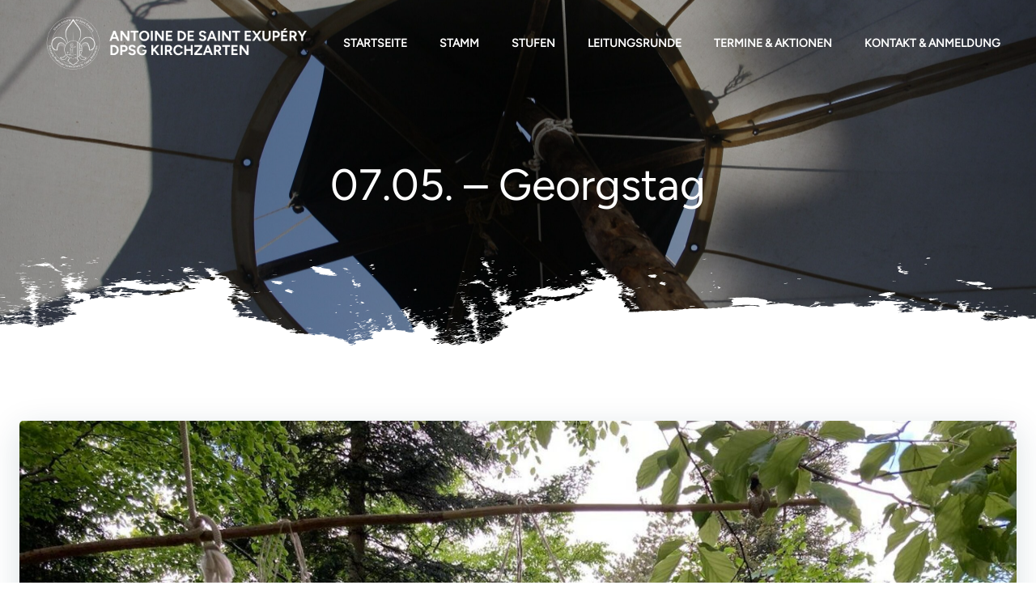

--- FILE ---
content_type: text/html; charset=UTF-8
request_url: https://pfadfinder-kirchzarten.de/index.php/2022/05/14/23-04-georgstag/
body_size: 77160
content:
<!DOCTYPE html>
<html lang="de">
<head>
    <meta charset="UTF-8">
    <meta name="viewport" content="width=device-width, initial-scale=1">
    <link rel="profile" href="http://gmpg.org/xfn/11">
    <title>07.05. &#8211; Georgstag &#8211; Pfadfinder:innen Kirchzarten (DPSG)</title>
<meta name='robots' content='max-image-preview:large' />
	<style>img:is([sizes="auto" i], [sizes^="auto," i]) { contain-intrinsic-size: 3000px 1500px }</style>
	<link rel='dns-prefetch' href='//fonts.googleapis.com' />
<link rel="alternate" type="application/rss+xml" title="Pfadfinder:innen Kirchzarten (DPSG) &raquo; Feed" href="https://pfadfinder-kirchzarten.de/index.php/feed/" />
<link rel="alternate" type="application/rss+xml" title="Pfadfinder:innen Kirchzarten (DPSG) &raquo; Kommentar-Feed" href="https://pfadfinder-kirchzarten.de/index.php/comments/feed/" />
<link rel="alternate" type="application/rss+xml" title="Pfadfinder:innen Kirchzarten (DPSG) &raquo; 07.05. &#8211; Georgstag-Kommentar-Feed" href="https://pfadfinder-kirchzarten.de/index.php/2022/05/14/23-04-georgstag/feed/" />
<script type="text/javascript">
/* <![CDATA[ */
window._wpemojiSettings = {"baseUrl":"https:\/\/s.w.org\/images\/core\/emoji\/16.0.1\/72x72\/","ext":".png","svgUrl":"https:\/\/s.w.org\/images\/core\/emoji\/16.0.1\/svg\/","svgExt":".svg","source":{"concatemoji":"https:\/\/pfadfinder-kirchzarten.de\/wp-includes\/js\/wp-emoji-release.min.js?ver=6.8.3"}};
/*! This file is auto-generated */
!function(s,n){var o,i,e;function c(e){try{var t={supportTests:e,timestamp:(new Date).valueOf()};sessionStorage.setItem(o,JSON.stringify(t))}catch(e){}}function p(e,t,n){e.clearRect(0,0,e.canvas.width,e.canvas.height),e.fillText(t,0,0);var t=new Uint32Array(e.getImageData(0,0,e.canvas.width,e.canvas.height).data),a=(e.clearRect(0,0,e.canvas.width,e.canvas.height),e.fillText(n,0,0),new Uint32Array(e.getImageData(0,0,e.canvas.width,e.canvas.height).data));return t.every(function(e,t){return e===a[t]})}function u(e,t){e.clearRect(0,0,e.canvas.width,e.canvas.height),e.fillText(t,0,0);for(var n=e.getImageData(16,16,1,1),a=0;a<n.data.length;a++)if(0!==n.data[a])return!1;return!0}function f(e,t,n,a){switch(t){case"flag":return n(e,"\ud83c\udff3\ufe0f\u200d\u26a7\ufe0f","\ud83c\udff3\ufe0f\u200b\u26a7\ufe0f")?!1:!n(e,"\ud83c\udde8\ud83c\uddf6","\ud83c\udde8\u200b\ud83c\uddf6")&&!n(e,"\ud83c\udff4\udb40\udc67\udb40\udc62\udb40\udc65\udb40\udc6e\udb40\udc67\udb40\udc7f","\ud83c\udff4\u200b\udb40\udc67\u200b\udb40\udc62\u200b\udb40\udc65\u200b\udb40\udc6e\u200b\udb40\udc67\u200b\udb40\udc7f");case"emoji":return!a(e,"\ud83e\udedf")}return!1}function g(e,t,n,a){var r="undefined"!=typeof WorkerGlobalScope&&self instanceof WorkerGlobalScope?new OffscreenCanvas(300,150):s.createElement("canvas"),o=r.getContext("2d",{willReadFrequently:!0}),i=(o.textBaseline="top",o.font="600 32px Arial",{});return e.forEach(function(e){i[e]=t(o,e,n,a)}),i}function t(e){var t=s.createElement("script");t.src=e,t.defer=!0,s.head.appendChild(t)}"undefined"!=typeof Promise&&(o="wpEmojiSettingsSupports",i=["flag","emoji"],n.supports={everything:!0,everythingExceptFlag:!0},e=new Promise(function(e){s.addEventListener("DOMContentLoaded",e,{once:!0})}),new Promise(function(t){var n=function(){try{var e=JSON.parse(sessionStorage.getItem(o));if("object"==typeof e&&"number"==typeof e.timestamp&&(new Date).valueOf()<e.timestamp+604800&&"object"==typeof e.supportTests)return e.supportTests}catch(e){}return null}();if(!n){if("undefined"!=typeof Worker&&"undefined"!=typeof OffscreenCanvas&&"undefined"!=typeof URL&&URL.createObjectURL&&"undefined"!=typeof Blob)try{var e="postMessage("+g.toString()+"("+[JSON.stringify(i),f.toString(),p.toString(),u.toString()].join(",")+"));",a=new Blob([e],{type:"text/javascript"}),r=new Worker(URL.createObjectURL(a),{name:"wpTestEmojiSupports"});return void(r.onmessage=function(e){c(n=e.data),r.terminate(),t(n)})}catch(e){}c(n=g(i,f,p,u))}t(n)}).then(function(e){for(var t in e)n.supports[t]=e[t],n.supports.everything=n.supports.everything&&n.supports[t],"flag"!==t&&(n.supports.everythingExceptFlag=n.supports.everythingExceptFlag&&n.supports[t]);n.supports.everythingExceptFlag=n.supports.everythingExceptFlag&&!n.supports.flag,n.DOMReady=!1,n.readyCallback=function(){n.DOMReady=!0}}).then(function(){return e}).then(function(){var e;n.supports.everything||(n.readyCallback(),(e=n.source||{}).concatemoji?t(e.concatemoji):e.wpemoji&&e.twemoji&&(t(e.twemoji),t(e.wpemoji)))}))}((window,document),window._wpemojiSettings);
/* ]]> */
</script>
<link rel='stylesheet' id='extend-builder-css-css' href='https://pfadfinder-kirchzarten.de/wp-content/plugins/colibri-page-builder/extend-builder/assets/static/css/theme.css?ver=1.0.357' type='text/css' media='all' />
<style id='extend-builder-css-inline-css' type='text/css'>
/* page css */
/* part css : theme-shapes */
.colibri-shape-circles {
background-image:url('https://pfadfinder-kirchzarten.de/wp-content/themes/colibri-wp/resources/images/header-shapes/circles.png')
}
.colibri-shape-10degree-stripes {
background-image:url('https://pfadfinder-kirchzarten.de/wp-content/themes/colibri-wp/resources/images/header-shapes/10degree-stripes.png')
}
.colibri-shape-rounded-squares-blue {
background-image:url('https://pfadfinder-kirchzarten.de/wp-content/themes/colibri-wp/resources/images/header-shapes/rounded-squares-blue.png')
}
.colibri-shape-many-rounded-squares-blue {
background-image:url('https://pfadfinder-kirchzarten.de/wp-content/themes/colibri-wp/resources/images/header-shapes/many-rounded-squares-blue.png')
}
.colibri-shape-two-circles {
background-image:url('https://pfadfinder-kirchzarten.de/wp-content/themes/colibri-wp/resources/images/header-shapes/two-circles.png')
}
.colibri-shape-circles-2 {
background-image:url('https://pfadfinder-kirchzarten.de/wp-content/themes/colibri-wp/resources/images/header-shapes/circles-2.png')
}
.colibri-shape-circles-3 {
background-image:url('https://pfadfinder-kirchzarten.de/wp-content/themes/colibri-wp/resources/images/header-shapes/circles-3.png')
}
.colibri-shape-circles-gradient {
background-image:url('https://pfadfinder-kirchzarten.de/wp-content/themes/colibri-wp/resources/images/header-shapes/circles-gradient.png')
}
.colibri-shape-circles-white-gradient {
background-image:url('https://pfadfinder-kirchzarten.de/wp-content/themes/colibri-wp/resources/images/header-shapes/circles-white-gradient.png')
}
.colibri-shape-waves {
background-image:url('https://pfadfinder-kirchzarten.de/wp-content/themes/colibri-wp/resources/images/header-shapes/waves.png')
}
.colibri-shape-waves-inverted {
background-image:url('https://pfadfinder-kirchzarten.de/wp-content/themes/colibri-wp/resources/images/header-shapes/waves-inverted.png')
}
.colibri-shape-dots {
background-image:url('https://pfadfinder-kirchzarten.de/wp-content/themes/colibri-wp/resources/images/header-shapes/dots.png')
}
.colibri-shape-left-tilted-lines {
background-image:url('https://pfadfinder-kirchzarten.de/wp-content/themes/colibri-wp/resources/images/header-shapes/left-tilted-lines.png')
}
.colibri-shape-right-tilted-lines {
background-image:url('https://pfadfinder-kirchzarten.de/wp-content/themes/colibri-wp/resources/images/header-shapes/right-tilted-lines.png')
}
.colibri-shape-right-tilted-strips {
background-image:url('https://pfadfinder-kirchzarten.de/wp-content/themes/colibri-wp/resources/images/header-shapes/right-tilted-strips.png')
}
/* part css : theme */

.h-y-container > *:not(:last-child), .h-x-container-inner > * {
  margin-bottom: 20px;
}
.h-x-container-inner, .h-column__content > .h-x-container > *:last-child {
  margin-bottom: -20px;
}
.h-x-container-inner > * {
  padding-left: 10px;
  padding-right: 10px;
}
.h-x-container-inner {
  margin-left: -10px;
  margin-right: -10px;
}
[class*=style-], [class*=local-style-], .h-global-transition, .h-global-transition-all, .h-global-transition-all * {
  transition-duration: 0.5s;
}
.wp-block-button .wp-block-button__link:not(.has-background),.wp-block-file .wp-block-file__button {
  background-color: #03a9f4;
  background-image: none;
}
.wp-block-button .wp-block-button__link:not(.has-background):hover,.wp-block-button .wp-block-button__link:not(.has-background):focus,.wp-block-button .wp-block-button__link:not(.has-background):active,.wp-block-file .wp-block-file__button:hover,.wp-block-file .wp-block-file__button:focus,.wp-block-file .wp-block-file__button:active {
  background-color: rgb(2, 110, 159);
  background-image: none;
}
.wp-block-button.is-style-outline .wp-block-button__link:not(.has-background) {
  color: #03a9f4;
  background-color: transparent;
  background-image: none;
  border-top-width: 2px;
  border-top-color: #03a9f4;
  border-top-style: solid;
  border-right-width: 2px;
  border-right-color: #03a9f4;
  border-right-style: solid;
  border-bottom-width: 2px;
  border-bottom-color: #03a9f4;
  border-bottom-style: solid;
  border-left-width: 2px;
  border-left-color: #03a9f4;
  border-left-style: solid;
}
.wp-block-button.is-style-outline .wp-block-button__link:not(.has-background):hover,.wp-block-button.is-style-outline .wp-block-button__link:not(.has-background):focus,.wp-block-button.is-style-outline .wp-block-button__link:not(.has-background):active {
  color: #fff;
  background-color: #03a9f4;
  background-image: none;
}
.has-background-color,*[class^="wp-block-"].is-style-solid-color {
  background-color: #03a9f4;
  background-image: none;
}
.has-colibri-color-1-background-color {
  background-color: #03a9f4;
  background-image: none;
}
.wp-block-button .wp-block-button__link.has-colibri-color-1-background-color {
  background-color: #03a9f4;
  background-image: none;
}
.wp-block-button .wp-block-button__link.has-colibri-color-1-background-color:hover,.wp-block-button .wp-block-button__link.has-colibri-color-1-background-color:focus,.wp-block-button .wp-block-button__link.has-colibri-color-1-background-color:active {
  background-color: rgb(2, 110, 159);
  background-image: none;
}
.wp-block-button.is-style-outline .wp-block-button__link.has-colibri-color-1-background-color {
  color: #03a9f4;
  background-color: transparent;
  background-image: none;
  border-top-width: 2px;
  border-top-color: #03a9f4;
  border-top-style: solid;
  border-right-width: 2px;
  border-right-color: #03a9f4;
  border-right-style: solid;
  border-bottom-width: 2px;
  border-bottom-color: #03a9f4;
  border-bottom-style: solid;
  border-left-width: 2px;
  border-left-color: #03a9f4;
  border-left-style: solid;
}
.wp-block-button.is-style-outline .wp-block-button__link.has-colibri-color-1-background-color:hover,.wp-block-button.is-style-outline .wp-block-button__link.has-colibri-color-1-background-color:focus,.wp-block-button.is-style-outline .wp-block-button__link.has-colibri-color-1-background-color:active {
  color: #fff;
  background-color: #03a9f4;
  background-image: none;
}
*[class^="wp-block-"].has-colibri-color-1-background-color,*[class^="wp-block-"] .has-colibri-color-1-background-color,*[class^="wp-block-"].is-style-solid-color.has-colibri-color-1-color,*[class^="wp-block-"].is-style-solid-color blockquote.has-colibri-color-1-color,*[class^="wp-block-"].is-style-solid-color blockquote.has-colibri-color-1-color p {
  background-color: #03a9f4;
  background-image: none;
}
.has-colibri-color-1-color {
  color: #03a9f4;
}
.has-colibri-color-2-background-color {
  background-color: #f79007;
  background-image: none;
}
.wp-block-button .wp-block-button__link.has-colibri-color-2-background-color {
  background-color: #f79007;
  background-image: none;
}
.wp-block-button .wp-block-button__link.has-colibri-color-2-background-color:hover,.wp-block-button .wp-block-button__link.has-colibri-color-2-background-color:focus,.wp-block-button .wp-block-button__link.has-colibri-color-2-background-color:active {
  background-color: rgb(162, 94, 5);
  background-image: none;
}
.wp-block-button.is-style-outline .wp-block-button__link.has-colibri-color-2-background-color {
  color: #f79007;
  background-color: transparent;
  background-image: none;
  border-top-width: 2px;
  border-top-color: #f79007;
  border-top-style: solid;
  border-right-width: 2px;
  border-right-color: #f79007;
  border-right-style: solid;
  border-bottom-width: 2px;
  border-bottom-color: #f79007;
  border-bottom-style: solid;
  border-left-width: 2px;
  border-left-color: #f79007;
  border-left-style: solid;
}
.wp-block-button.is-style-outline .wp-block-button__link.has-colibri-color-2-background-color:hover,.wp-block-button.is-style-outline .wp-block-button__link.has-colibri-color-2-background-color:focus,.wp-block-button.is-style-outline .wp-block-button__link.has-colibri-color-2-background-color:active {
  color: #fff;
  background-color: #f79007;
  background-image: none;
}
*[class^="wp-block-"].has-colibri-color-2-background-color,*[class^="wp-block-"] .has-colibri-color-2-background-color,*[class^="wp-block-"].is-style-solid-color.has-colibri-color-2-color,*[class^="wp-block-"].is-style-solid-color blockquote.has-colibri-color-2-color,*[class^="wp-block-"].is-style-solid-color blockquote.has-colibri-color-2-color p {
  background-color: #f79007;
  background-image: none;
}
.has-colibri-color-2-color {
  color: #f79007;
}
.has-colibri-color-3-background-color {
  background-color: #00bf87;
  background-image: none;
}
.wp-block-button .wp-block-button__link.has-colibri-color-3-background-color {
  background-color: #00bf87;
  background-image: none;
}
.wp-block-button .wp-block-button__link.has-colibri-color-3-background-color:hover,.wp-block-button .wp-block-button__link.has-colibri-color-3-background-color:focus,.wp-block-button .wp-block-button__link.has-colibri-color-3-background-color:active {
  background-color: rgb(0, 106, 75);
  background-image: none;
}
.wp-block-button.is-style-outline .wp-block-button__link.has-colibri-color-3-background-color {
  color: #00bf87;
  background-color: transparent;
  background-image: none;
  border-top-width: 2px;
  border-top-color: #00bf87;
  border-top-style: solid;
  border-right-width: 2px;
  border-right-color: #00bf87;
  border-right-style: solid;
  border-bottom-width: 2px;
  border-bottom-color: #00bf87;
  border-bottom-style: solid;
  border-left-width: 2px;
  border-left-color: #00bf87;
  border-left-style: solid;
}
.wp-block-button.is-style-outline .wp-block-button__link.has-colibri-color-3-background-color:hover,.wp-block-button.is-style-outline .wp-block-button__link.has-colibri-color-3-background-color:focus,.wp-block-button.is-style-outline .wp-block-button__link.has-colibri-color-3-background-color:active {
  color: #fff;
  background-color: #00bf87;
  background-image: none;
}
*[class^="wp-block-"].has-colibri-color-3-background-color,*[class^="wp-block-"] .has-colibri-color-3-background-color,*[class^="wp-block-"].is-style-solid-color.has-colibri-color-3-color,*[class^="wp-block-"].is-style-solid-color blockquote.has-colibri-color-3-color,*[class^="wp-block-"].is-style-solid-color blockquote.has-colibri-color-3-color p {
  background-color: #00bf87;
  background-image: none;
}
.has-colibri-color-3-color {
  color: #00bf87;
}
.has-colibri-color-4-background-color {
  background-color: #6632ff;
  background-image: none;
}
.wp-block-button .wp-block-button__link.has-colibri-color-4-background-color {
  background-color: #6632ff;
  background-image: none;
}
.wp-block-button .wp-block-button__link.has-colibri-color-4-background-color:hover,.wp-block-button .wp-block-button__link.has-colibri-color-4-background-color:focus,.wp-block-button .wp-block-button__link.has-colibri-color-4-background-color:active {
  background-color: rgb(68, 33, 170);
  background-image: none;
}
.wp-block-button.is-style-outline .wp-block-button__link.has-colibri-color-4-background-color {
  color: #6632ff;
  background-color: transparent;
  background-image: none;
  border-top-width: 2px;
  border-top-color: #6632ff;
  border-top-style: solid;
  border-right-width: 2px;
  border-right-color: #6632ff;
  border-right-style: solid;
  border-bottom-width: 2px;
  border-bottom-color: #6632ff;
  border-bottom-style: solid;
  border-left-width: 2px;
  border-left-color: #6632ff;
  border-left-style: solid;
}
.wp-block-button.is-style-outline .wp-block-button__link.has-colibri-color-4-background-color:hover,.wp-block-button.is-style-outline .wp-block-button__link.has-colibri-color-4-background-color:focus,.wp-block-button.is-style-outline .wp-block-button__link.has-colibri-color-4-background-color:active {
  color: #fff;
  background-color: #6632ff;
  background-image: none;
}
*[class^="wp-block-"].has-colibri-color-4-background-color,*[class^="wp-block-"] .has-colibri-color-4-background-color,*[class^="wp-block-"].is-style-solid-color.has-colibri-color-4-color,*[class^="wp-block-"].is-style-solid-color blockquote.has-colibri-color-4-color,*[class^="wp-block-"].is-style-solid-color blockquote.has-colibri-color-4-color p {
  background-color: #6632ff;
  background-image: none;
}
.has-colibri-color-4-color {
  color: #6632ff;
}
.has-colibri-color-5-background-color {
  background-color: #FFFFFF;
  background-image: none;
}
.wp-block-button .wp-block-button__link.has-colibri-color-5-background-color {
  background-color: #FFFFFF;
  background-image: none;
}
.wp-block-button .wp-block-button__link.has-colibri-color-5-background-color:hover,.wp-block-button .wp-block-button__link.has-colibri-color-5-background-color:focus,.wp-block-button .wp-block-button__link.has-colibri-color-5-background-color:active {
  background-color: rgb(102, 102, 102);
  background-image: none;
}
.wp-block-button.is-style-outline .wp-block-button__link.has-colibri-color-5-background-color {
  color: #FFFFFF;
  background-color: transparent;
  background-image: none;
  border-top-width: 2px;
  border-top-color: #FFFFFF;
  border-top-style: solid;
  border-right-width: 2px;
  border-right-color: #FFFFFF;
  border-right-style: solid;
  border-bottom-width: 2px;
  border-bottom-color: #FFFFFF;
  border-bottom-style: solid;
  border-left-width: 2px;
  border-left-color: #FFFFFF;
  border-left-style: solid;
}
.wp-block-button.is-style-outline .wp-block-button__link.has-colibri-color-5-background-color:hover,.wp-block-button.is-style-outline .wp-block-button__link.has-colibri-color-5-background-color:focus,.wp-block-button.is-style-outline .wp-block-button__link.has-colibri-color-5-background-color:active {
  color: #fff;
  background-color: #FFFFFF;
  background-image: none;
}
*[class^="wp-block-"].has-colibri-color-5-background-color,*[class^="wp-block-"] .has-colibri-color-5-background-color,*[class^="wp-block-"].is-style-solid-color.has-colibri-color-5-color,*[class^="wp-block-"].is-style-solid-color blockquote.has-colibri-color-5-color,*[class^="wp-block-"].is-style-solid-color blockquote.has-colibri-color-5-color p {
  background-color: #FFFFFF;
  background-image: none;
}
.has-colibri-color-5-color {
  color: #FFFFFF;
}
.has-colibri-color-6-background-color {
  background-color: #17252a;
  background-image: none;
}
.wp-block-button .wp-block-button__link.has-colibri-color-6-background-color {
  background-color: #17252a;
  background-image: none;
}
.wp-block-button .wp-block-button__link.has-colibri-color-6-background-color:hover,.wp-block-button .wp-block-button__link.has-colibri-color-6-background-color:focus,.wp-block-button .wp-block-button__link.has-colibri-color-6-background-color:active {
  background-color: rgb(23, 37, 42);
  background-image: none;
}
.wp-block-button.is-style-outline .wp-block-button__link.has-colibri-color-6-background-color {
  color: #17252a;
  background-color: transparent;
  background-image: none;
  border-top-width: 2px;
  border-top-color: #17252a;
  border-top-style: solid;
  border-right-width: 2px;
  border-right-color: #17252a;
  border-right-style: solid;
  border-bottom-width: 2px;
  border-bottom-color: #17252a;
  border-bottom-style: solid;
  border-left-width: 2px;
  border-left-color: #17252a;
  border-left-style: solid;
}
.wp-block-button.is-style-outline .wp-block-button__link.has-colibri-color-6-background-color:hover,.wp-block-button.is-style-outline .wp-block-button__link.has-colibri-color-6-background-color:focus,.wp-block-button.is-style-outline .wp-block-button__link.has-colibri-color-6-background-color:active {
  color: #fff;
  background-color: #17252a;
  background-image: none;
}
*[class^="wp-block-"].has-colibri-color-6-background-color,*[class^="wp-block-"] .has-colibri-color-6-background-color,*[class^="wp-block-"].is-style-solid-color.has-colibri-color-6-color,*[class^="wp-block-"].is-style-solid-color blockquote.has-colibri-color-6-color,*[class^="wp-block-"].is-style-solid-color blockquote.has-colibri-color-6-color p {
  background-color: #17252a;
  background-image: none;
}
.has-colibri-color-6-color {
  color: #17252a;
}
#colibri .woocommerce-store-notice,#colibri.woocommerce .content .h-section input[type=submit],#colibri.woocommerce-page  .content .h-section  input[type=button],#colibri.woocommerce .content .h-section  input[type=button],#colibri.woocommerce-page  .content .h-section .button,#colibri.woocommerce .content .h-section .button,#colibri.woocommerce-page  .content .h-section  a.button,#colibri.woocommerce .content .h-section  a.button,#colibri.woocommerce-page  .content .h-section button.button,#colibri.woocommerce .content .h-section button.button,#colibri.woocommerce-page  .content .h-section input.button,#colibri.woocommerce .content .h-section input.button,#colibri.woocommerce-page  .content .h-section input#submit,#colibri.woocommerce .content .h-section input#submit,#colibri.woocommerce-page  .content .h-section a.added_to_cart,#colibri.woocommerce .content .h-section a.added_to_cart,#colibri.woocommerce-page  .content .h-section .ui-slider-range,#colibri.woocommerce .content .h-section .ui-slider-range,#colibri.woocommerce-page  .content .h-section .ui-slider-handle,#colibri.woocommerce .content .h-section .ui-slider-handle,#colibri.woocommerce-page  .content .h-section .wc-block-cart__submit-button,#colibri.woocommerce .content .h-section .wc-block-cart__submit-button,#colibri.woocommerce-page  .content .h-section .wc-block-components-checkout-place-order-button,#colibri.woocommerce .content .h-section .wc-block-components-checkout-place-order-button {
  background-color: #03a9f4;
  background-image: none;
  border-top-width: 0px;
  border-top-color: #03a9f4;
  border-top-style: solid;
  border-right-width: 0px;
  border-right-color: #03a9f4;
  border-right-style: solid;
  border-bottom-width: 0px;
  border-bottom-color: #03a9f4;
  border-bottom-style: solid;
  border-left-width: 0px;
  border-left-color: #03a9f4;
  border-left-style: solid;
}
#colibri .woocommerce-store-notice:hover,#colibri .woocommerce-store-notice:focus,#colibri .woocommerce-store-notice:active,#colibri.woocommerce .content .h-section input[type=submit]:hover,#colibri.woocommerce .content .h-section input[type=submit]:focus,#colibri.woocommerce .content .h-section input[type=submit]:active,#colibri.woocommerce-page  .content .h-section  input[type=button]:hover,#colibri.woocommerce-page  .content .h-section  input[type=button]:focus,#colibri.woocommerce-page  .content .h-section  input[type=button]:active,#colibri.woocommerce .content .h-section  input[type=button]:hover,#colibri.woocommerce .content .h-section  input[type=button]:focus,#colibri.woocommerce .content .h-section  input[type=button]:active,#colibri.woocommerce-page  .content .h-section .button:hover,#colibri.woocommerce-page  .content .h-section .button:focus,#colibri.woocommerce-page  .content .h-section .button:active,#colibri.woocommerce .content .h-section .button:hover,#colibri.woocommerce .content .h-section .button:focus,#colibri.woocommerce .content .h-section .button:active,#colibri.woocommerce-page  .content .h-section  a.button:hover,#colibri.woocommerce-page  .content .h-section  a.button:focus,#colibri.woocommerce-page  .content .h-section  a.button:active,#colibri.woocommerce .content .h-section  a.button:hover,#colibri.woocommerce .content .h-section  a.button:focus,#colibri.woocommerce .content .h-section  a.button:active,#colibri.woocommerce-page  .content .h-section button.button:hover,#colibri.woocommerce-page  .content .h-section button.button:focus,#colibri.woocommerce-page  .content .h-section button.button:active,#colibri.woocommerce .content .h-section button.button:hover,#colibri.woocommerce .content .h-section button.button:focus,#colibri.woocommerce .content .h-section button.button:active,#colibri.woocommerce-page  .content .h-section input.button:hover,#colibri.woocommerce-page  .content .h-section input.button:focus,#colibri.woocommerce-page  .content .h-section input.button:active,#colibri.woocommerce .content .h-section input.button:hover,#colibri.woocommerce .content .h-section input.button:focus,#colibri.woocommerce .content .h-section input.button:active,#colibri.woocommerce-page  .content .h-section input#submit:hover,#colibri.woocommerce-page  .content .h-section input#submit:focus,#colibri.woocommerce-page  .content .h-section input#submit:active,#colibri.woocommerce .content .h-section input#submit:hover,#colibri.woocommerce .content .h-section input#submit:focus,#colibri.woocommerce .content .h-section input#submit:active,#colibri.woocommerce-page  .content .h-section a.added_to_cart:hover,#colibri.woocommerce-page  .content .h-section a.added_to_cart:focus,#colibri.woocommerce-page  .content .h-section a.added_to_cart:active,#colibri.woocommerce .content .h-section a.added_to_cart:hover,#colibri.woocommerce .content .h-section a.added_to_cart:focus,#colibri.woocommerce .content .h-section a.added_to_cart:active,#colibri.woocommerce-page  .content .h-section .ui-slider-range:hover,#colibri.woocommerce-page  .content .h-section .ui-slider-range:focus,#colibri.woocommerce-page  .content .h-section .ui-slider-range:active,#colibri.woocommerce .content .h-section .ui-slider-range:hover,#colibri.woocommerce .content .h-section .ui-slider-range:focus,#colibri.woocommerce .content .h-section .ui-slider-range:active,#colibri.woocommerce-page  .content .h-section .ui-slider-handle:hover,#colibri.woocommerce-page  .content .h-section .ui-slider-handle:focus,#colibri.woocommerce-page  .content .h-section .ui-slider-handle:active,#colibri.woocommerce .content .h-section .ui-slider-handle:hover,#colibri.woocommerce .content .h-section .ui-slider-handle:focus,#colibri.woocommerce .content .h-section .ui-slider-handle:active,#colibri.woocommerce-page  .content .h-section .wc-block-cart__submit-button:hover,#colibri.woocommerce-page  .content .h-section .wc-block-cart__submit-button:focus,#colibri.woocommerce-page  .content .h-section .wc-block-cart__submit-button:active,#colibri.woocommerce .content .h-section .wc-block-cart__submit-button:hover,#colibri.woocommerce .content .h-section .wc-block-cart__submit-button:focus,#colibri.woocommerce .content .h-section .wc-block-cart__submit-button:active,#colibri.woocommerce-page  .content .h-section .wc-block-components-checkout-place-order-button:hover,#colibri.woocommerce-page  .content .h-section .wc-block-components-checkout-place-order-button:focus,#colibri.woocommerce-page  .content .h-section .wc-block-components-checkout-place-order-button:active,#colibri.woocommerce .content .h-section .wc-block-components-checkout-place-order-button:hover,#colibri.woocommerce .content .h-section .wc-block-components-checkout-place-order-button:focus,#colibri.woocommerce .content .h-section .wc-block-components-checkout-place-order-button:active {
  background-color: rgb(2, 110, 159);
  background-image: none;
  border-top-width: 0px;
  border-top-color: rgb(2, 110, 159);
  border-top-style: solid;
  border-right-width: 0px;
  border-right-color: rgb(2, 110, 159);
  border-right-style: solid;
  border-bottom-width: 0px;
  border-bottom-color: rgb(2, 110, 159);
  border-bottom-style: solid;
  border-left-width: 0px;
  border-left-color: rgb(2, 110, 159);
  border-left-style: solid;
}
#colibri.woocommerce-page  .content .h-section .star-rating::before,#colibri.woocommerce .content .h-section .star-rating::before,#colibri.woocommerce-page  .content .h-section .star-rating span::before,#colibri.woocommerce .content .h-section .star-rating span::before {
  color: #03a9f4;
}
#colibri.woocommerce-page  .content .h-section .price,#colibri.woocommerce .content .h-section .price {
  color: #03a9f4;
}
#colibri.woocommerce-page  .content .h-section .price del,#colibri.woocommerce .content .h-section .price del {
  color: rgb(84, 194, 244);
}
#colibri.woocommerce-page  .content .h-section .onsale,#colibri.woocommerce .content .h-section .onsale {
  background-color: #03a9f4;
  background-image: none;
}
#colibri.woocommerce-page  .content .h-section .onsale:hover,#colibri.woocommerce-page  .content .h-section .onsale:focus,#colibri.woocommerce-page  .content .h-section .onsale:active,#colibri.woocommerce .content .h-section .onsale:hover,#colibri.woocommerce .content .h-section .onsale:focus,#colibri.woocommerce .content .h-section .onsale:active {
  background-color: rgb(2, 110, 159);
  background-image: none;
}
#colibri.woocommerce ul.products li.product h2:hover {
  color: #03a9f4;
}
#colibri.woocommerce-page  .content .h-section .woocommerce-pagination .page-numbers.current,#colibri.woocommerce .content .h-section .woocommerce-pagination .page-numbers.current,#colibri.woocommerce-page  .content .h-section .woocommerce-pagination a.page-numbers:hover,#colibri.woocommerce .content .h-section .woocommerce-pagination a.page-numbers:hover {
  background-color: #03a9f4;
  background-image: none;
}
#colibri.woocommerce-page  .content .h-section .comment-form-rating .stars a,#colibri.woocommerce .content .h-section .comment-form-rating .stars a {
  color: #03a9f4;
}
.h-section-global-spacing {
  padding-top: 90px;
  padding-bottom: 90px;
}
#colibri .colibri-language-switcher {
  background-color: white;
  background-image: none;
  top: 80px;
  border-top-width: 0px;
  border-top-style: none;
  border-top-left-radius: 4px;
  border-top-right-radius: 0px;
  border-right-width: 0px;
  border-right-style: none;
  border-bottom-width: 0px;
  border-bottom-style: none;
  border-bottom-left-radius: 4px;
  border-bottom-right-radius: 0px;
  border-left-width: 0px;
  border-left-style: none;
}
#colibri .colibri-language-switcher .lang-item {
  padding-top: 14px;
  padding-right: 18px;
  padding-bottom: 14px;
  padding-left: 18px;
}
body {
  font-family: Open Sans;
  font-weight: 400;
  font-size: 16px;
  line-height: 1.6;
  color: rgb(70, 112, 127);
}
body a {
  font-family: Open Sans;
  font-weight: 400;
  text-decoration: none;
  font-size: 1em;
  line-height: 1.5;
  color: #03a9f4;
}
body p {
  margin-bottom: 16px;
  font-family: Open Sans;
  font-weight: 400;
  font-size: 16px;
  line-height: 1.6;
  color: rgb(70, 112, 127);
}
body .h-lead p {
  margin-bottom: 16px;
  font-family: Open Sans;
  font-weight: 300;
  font-size: 1.25em;
  line-height: 1.5;
  color: rgb(37, 41, 42);
}
body blockquote p {
  margin-bottom: 16px;
  font-family: Open Sans;
  font-weight: 400;
  font-size: 16px;
  line-height: 1.6;
  color: rgb(70, 112, 127);
}
body h1 {
  margin-bottom: 16px;
  font-family: Open Sans;
  font-weight: 300;
  font-size: 3.375em;
  line-height: 1.26;
  color: rgb(23, 37, 42);
}
body h2 {
  margin-bottom: 16px;
  font-family: Open Sans;
  font-weight: 300;
  font-size: 2.625em;
  line-height: 1.143;
  color: rgb(23, 37, 42);
}
body h3 {
  margin-bottom: 16px;
  font-family: Open Sans;
  font-weight: 300;
  font-size: 2.25em;
  line-height: 1.25;
  color: rgb(23, 37, 42);
}
body h4 {
  margin-bottom: 16px;
  font-family: Open Sans;
  font-weight: 600;
  font-size: 1.25em;
  line-height: 1.6;
  color: rgb(23, 37, 42);
}
body h5 {
  margin-bottom: 16px;
  font-family: Open Sans;
  font-weight: 600;
  font-size: 1.125em;
  line-height: 1.55;
  color: rgb(23, 37, 42);
}
body h6 {
  margin-bottom: 16px;
  font-family: Open Sans;
  font-weight: 600;
  font-size: 1em;
  line-height: 1.6;
  color: rgb(23, 37, 42);
}


@media (min-width: 768px) and (max-width: 1023px){
.h-section-global-spacing {
  padding-top: 60px;
  padding-bottom: 60px;
}

}

@media (max-width: 767px){
.h-section-global-spacing {
  padding-top: 30px;
  padding-bottom: 30px;
}

}
/* part css : page */
#colibri .style-2 {
  animation-duration: 0.5s;
  padding-top: 20px;
  padding-bottom: 20px;
}
#colibri .h-navigation_sticky .style-2,#colibri .h-navigation_sticky.style-2 {
  background-color: #ffffff;
  background-image: none;
  padding-top: 10px;
  padding-bottom: 10px;
  box-shadow: 0px 0px 4px 0px rgba(0,0,0,0.5) ;
}
#colibri .style-4 {
  text-align: center;
  height: auto;
  min-height: unset;
}
#colibri .style-5-image {
  max-height: 70px;
}
#colibri .style-5 {
  padding-top: 0px;
  padding-right: 0px;
  padding-bottom: 0px;
  padding-left: 0px;
}
#colibri .style-5 a,#colibri .style-5  .logo-text {
  color: #ffffff;
  text-decoration: none;
}
#colibri .h-navigation_sticky .style-5-image,#colibri .h-navigation_sticky.style-5-image {
  max-height: 70px;
}
#colibri .h-navigation_sticky .style-5 a,#colibri .h-navigation_sticky .style-5  .logo-text,#colibri .h-navigation_sticky.style-5 a,#colibri .h-navigation_sticky.style-5  .logo-text {
  color: #000000;
  text-decoration: none;
}
#colibri .style-6 {
  text-align: center;
  height: auto;
  min-height: unset;
}
#colibri .style-8 {
  text-align: center;
  height: auto;
  min-height: unset;
  border-top-width: 0px;
  border-top-style: none;
  border-right-width: 0px;
  border-right-style: none;
  border-bottom-width: 0px;
  border-bottom-style: none;
  border-left-width: 0px;
  border-left-style: none;
}
#colibri .style-9 >  div > .colibri-menu-container > ul.colibri-menu li > ul  li > a > svg,#colibri .style-9 >  div > .colibri-menu-container > ul.colibri-menu li > ul  li > a >  .arrow-wrapper {
  color: rgb(255, 255, 255);
}
#colibri .style-9 >  div > .colibri-menu-container > ul.colibri-menu li > ul li.current_page_item > a > svg,#colibri .style-9 >  div > .colibri-menu-container > ul.colibri-menu li > ul > li.current_page_item:hover > a > svg,#colibri .style-9 >  div > .colibri-menu-container > ul.colibri-menu li > ul li.current_page_item > a > .arrow-wrapper,#colibri .style-9 >  div > .colibri-menu-container > ul.colibri-menu li > ul > li.current_page_item:hover > a > .arrow-wrapper {
  color: rgb(255, 255, 255);
}
#colibri .style-9 >  div > .colibri-menu-container > ul.colibri-menu  li > a > svg,#colibri .style-9 >  div > .colibri-menu-container > ul.colibri-menu  li > a >  .arrow-wrapper {
  padding-right: 5px;
  padding-left: 5px;
  color: black;
}
#colibri .style-9 >  div > .colibri-menu-container > ul.colibri-menu li.current_page_item > a > svg,#colibri .style-9 >  div > .colibri-menu-container > ul.colibri-menu > li.current_page_item:hover > a > svg,#colibri .style-9 >  div > .colibri-menu-container > ul.colibri-menu li.current_page_item > a > .arrow-wrapper,#colibri .style-9 >  div > .colibri-menu-container > ul.colibri-menu > li.current_page_item:hover > a > .arrow-wrapper {
  padding-right: 5px;
  padding-left: 5px;
  color: black;
}
#colibri .style-9 >  div > .colibri-menu-container > ul.colibri-menu > li > ul::before {
  height: 0px;
  width: 100% ;
}
#colibri .style-9 >  div > .colibri-menu-container > ul.colibri-menu > li > ul {
  margin-top: 0px;
}
#colibri .style-9 >  div > .colibri-menu-container > ul.colibri-menu.solid-active-item > li::after,#colibri .style-9 
      ul.colibri-menu.solid-active-item > li::before {
  background-color: white;
  background-image: none;
  border-top-width: 0px;
  border-top-style: none;
  border-top-left-radius: 0%;
  border-top-right-radius: 0%;
  border-right-width: 0px;
  border-right-style: none;
  border-bottom-width: 0px;
  border-bottom-style: none;
  border-bottom-left-radius: 0%;
  border-bottom-right-radius: 0%;
  border-left-width: 0px;
  border-left-style: none;
}
#colibri .style-9 >  div > .colibri-menu-container > ul.colibri-menu.bordered-active-item > li::after,#colibri .style-9 
      ul.colibri-menu.bordered-active-item > li::before {
  background-color: rgb(255, 255, 255);
  background-image: none;
  height: 2px;
}
#colibri .style-9 >  div > .colibri-menu-container > ul.colibri-menu li > ul > li > a {
  font-size: 14px;
  color: rgb(37, 141, 11);
}
#colibri .style-9  >  div > .colibri-menu-container > ul.colibri-menu li > ul > li.hover  > a {
  color: rgb(255, 255, 255);
}
#colibri .style-9  >  div > .colibri-menu-container > ul.colibri-menu li > ul > li:hover > a,#colibri .style-9  >  div > .colibri-menu-container > ul.colibri-menu li > ul > li.hover  > a {
  color: rgb(255, 255, 255);
}
#colibri .style-9 >  div > .colibri-menu-container > ul.colibri-menu li > ul > li.current_page_item > a,#colibri .style-9  >  div > .colibri-menu-container > ul.colibri-menu li > ul > li.current_page_item > a:hover {
  font-size: 14px;
  color: rgb(255, 255, 255);
}
#colibri .style-9 >  div > .colibri-menu-container > ul.colibri-menu li > ul  li {
  padding-top: 10px;
  padding-right: 20px;
  padding-bottom: 10px;
  padding-left: 20px;
  border-top-width: 0px;
  border-top-style: none;
  border-right-width: 0px;
  border-right-style: none;
  border-bottom-width: 1px;
  border-bottom-color: rgba(57, 137, 9, 0.2);
  border-left-width: 0px;
  border-left-style: none;
  background-color: #17252a;
  background-image: none;
}
#colibri .style-9  >  div > .colibri-menu-container > ul.colibri-menu li > ul > li.hover {
  background-color: #03a9f4;
}
#colibri .style-9  >  div > .colibri-menu-container > ul.colibri-menu li > ul > li:hover,#colibri .style-9  >  div > .colibri-menu-container > ul.colibri-menu li > ul > li.hover {
  background-color: #03a9f4;
}
#colibri .style-9 >  div > .colibri-menu-container > ul.colibri-menu li > ul li.current_page_item,#colibri .style-9  >  div > .colibri-menu-container > ul.colibri-menu li > ul > li.current_page_item:hover {
  padding-top: 10px;
  padding-right: 20px;
  padding-bottom: 10px;
  padding-left: 20px;
  border-top-width: 0px;
  border-top-style: none;
  border-right-width: 0px;
  border-right-style: none;
  border-bottom-width: 1px;
  border-bottom-color: rgba(57, 137, 9, 0.2);
  border-left-width: 0px;
  border-left-style: none;
  background-color: #03a9f4;
  background-image: none;
}
#colibri .style-9 >  div > .colibri-menu-container > ul.colibri-menu li > ul {
  background-color: #ffffff;
  background-image: none;
  margin-right: 5px;
  margin-left: 5px;
  box-shadow: 0px 0px 5px 2px rgba(22, 139, 11, 0.04) ;
}
#colibri .style-9 >  div > .colibri-menu-container > ul.colibri-menu > li > a {
  font-family: Open Sans;
  font-weight: 600;
  text-transform: uppercase;
  font-size: 14px;
  line-height: 1.5em;
  letter-spacing: 0px;
  color: #FFFFFF;
}
#colibri .style-9  >  div > .colibri-menu-container > ul.colibri-menu > li.hover  > a {
  color: rgb(166, 220, 244);
}
#colibri .style-9  >  div > .colibri-menu-container > ul.colibri-menu > li:hover > a,#colibri .style-9  >  div > .colibri-menu-container > ul.colibri-menu > li.hover  > a {
  color: rgb(166, 220, 244);
}
#colibri .style-9  >  div > .colibri-menu-container > ul.colibri-menu > li.current_page_item > a,#colibri .style-9  >  div > .colibri-menu-container > ul.colibri-menu > li.current_page_item > a:hover {
  font-family: Open Sans;
  font-weight: 600;
  text-transform: uppercase;
  font-size: 14px;
  line-height: 1.5em;
  letter-spacing: 0px;
  color: rgb(166, 220, 244);
}
#colibri .style-9 >  div > .colibri-menu-container > ul.colibri-menu > li {
  margin-top: 0px;
  margin-right: 20px;
  margin-bottom: 0px;
  margin-left: 20px;
  padding-top: 10px;
  padding-right: 0px;
  padding-bottom: 10px;
  padding-left: 0px;
}
#colibri .style-9 >  div > .colibri-menu-container > ul.colibri-menu > li.current_page_item,#colibri .style-9  >  div > .colibri-menu-container > ul.colibri-menu > li.current_page_item:hover {
  margin-top: 0px;
  margin-right: 20px;
  margin-bottom: 0px;
  margin-left: 20px;
  padding-top: 10px;
  padding-right: 0px;
  padding-bottom: 10px;
  padding-left: 0px;
}
#colibri .style-9 >  div > .colibri-menu-container > ul.colibri-menu {
  justify-content: flex-end;
}
#colibri .h-navigation_sticky .style-9 >  div > .colibri-menu-container > ul.colibri-menu.bordered-active-item > li::after,#colibri .h-navigation_sticky .style-9 
      ul.colibri-menu.bordered-active-item > li::before,#colibri .h-navigation_sticky.style-9 >  div > .colibri-menu-container > ul.colibri-menu.bordered-active-item > li::after,#colibri .h-navigation_sticky.style-9 
      ul.colibri-menu.bordered-active-item > li::before {
  background-color: #03a9f4;
  background-image: none;
}
#colibri .h-navigation_sticky .style-9 >  div > .colibri-menu-container > ul.colibri-menu > li > a,#colibri .h-navigation_sticky.style-9 >  div > .colibri-menu-container > ul.colibri-menu > li > a {
  color: rgb(2, 110, 159);
}
#colibri .h-navigation_sticky .style-9  >  div > .colibri-menu-container > ul.colibri-menu > li.hover  > a,#colibri .h-navigation_sticky.style-9  >  div > .colibri-menu-container > ul.colibri-menu > li.hover  > a {
  color: #03a9f4;
}
#colibri .h-navigation_sticky .style-9  >  div > .colibri-menu-container > ul.colibri-menu > li:hover > a,#colibri .h-navigation_sticky .style-9  >  div > .colibri-menu-container > ul.colibri-menu > li.hover  > a,#colibri .h-navigation_sticky.style-9  >  div > .colibri-menu-container > ul.colibri-menu > li:hover > a,#colibri .h-navigation_sticky.style-9  >  div > .colibri-menu-container > ul.colibri-menu > li.hover  > a {
  color: #03a9f4;
}
#colibri .h-navigation_sticky .style-9  >  div > .colibri-menu-container > ul.colibri-menu > li.current_page_item > a,#colibri .h-navigation_sticky .style-9  >  div > .colibri-menu-container > ul.colibri-menu > li.current_page_item > a:hover,#colibri .h-navigation_sticky.style-9  >  div > .colibri-menu-container > ul.colibri-menu > li.current_page_item > a,#colibri .h-navigation_sticky.style-9  >  div > .colibri-menu-container > ul.colibri-menu > li.current_page_item > a:hover {
  color: #03a9f4;
}
#colibri .style-10-offscreen {
  background-color: #222B34;
  background-image: none;
  width: 300px !important;
}
#colibri .style-10-offscreenOverlay {
  background-color: rgba(0,0,0,0.5);
  background-image: none;
}
#colibri .style-10  .h-hamburger-icon {
  background-color: rgba(0, 0, 0, 0);
  background-image: none;
  border-top-width: 0px;
  border-top-color: #17252a;
  border-top-style: solid;
  border-top-left-radius: 100%;
  border-top-right-radius: 100%;
  border-right-width: 0px;
  border-right-color: #17252a;
  border-right-style: solid;
  border-bottom-width: 0px;
  border-bottom-color: #17252a;
  border-bottom-style: solid;
  border-bottom-left-radius: 100%;
  border-bottom-right-radius: 100%;
  border-left-width: 0px;
  border-left-color: #17252a;
  border-left-style: solid;
  fill: white;
  padding-top: 5px;
  padding-right: 5px;
  padding-bottom: 5px;
  padding-left: 5px;
  width: 24px;
  height: 24px;
}
#colibri .style-13 {
  text-align: center;
  height: auto;
  min-height: unset;
}
#colibri .style-14-image {
  max-height: 70px;
}
#colibri .style-14 a,#colibri .style-14  .logo-text {
  color: #ffffff;
  text-decoration: none;
}
#colibri .h-navigation_sticky .style-14-image,#colibri .h-navigation_sticky.style-14-image {
  max-height: 70px;
}
#colibri .h-navigation_sticky .style-14 a,#colibri .h-navigation_sticky .style-14  .logo-text,#colibri .h-navigation_sticky.style-14 a,#colibri .h-navigation_sticky.style-14  .logo-text {
  color: #000000;
  text-decoration: none;
}
#colibri .style-16 {
  text-align: center;
  height: auto;
  min-height: unset;
}
#colibri .style-17 >  div > .colibri-menu-container > ul.colibri-menu li > ul  li > a > svg,#colibri .style-17 >  div > .colibri-menu-container > ul.colibri-menu li > ul  li > a >  .arrow-wrapper {
  color: white;
  padding-right: 20px;
  padding-left: 20px;
}
#colibri .style-17 >  div > .colibri-menu-container > ul.colibri-menu li > ul li.current_page_item > a > svg,#colibri .style-17 >  div > .colibri-menu-container > ul.colibri-menu li > ul > li.current_page_item:hover > a > svg,#colibri .style-17 >  div > .colibri-menu-container > ul.colibri-menu li > ul li.current_page_item > a > .arrow-wrapper,#colibri .style-17 >  div > .colibri-menu-container > ul.colibri-menu li > ul > li.current_page_item:hover > a > .arrow-wrapper {
  color: white;
  padding-right: 20px;
  padding-left: 20px;
}
#colibri .style-17 >  div > .colibri-menu-container > ul.colibri-menu  li > a > svg,#colibri .style-17 >  div > .colibri-menu-container > ul.colibri-menu  li > a >  .arrow-wrapper {
  padding-right: 20px;
  padding-left: 20px;
  color: black;
}
#colibri .style-17 >  div > .colibri-menu-container > ul.colibri-menu li.current_page_item > a > svg,#colibri .style-17 >  div > .colibri-menu-container > ul.colibri-menu > li.current_page_item:hover > a > svg,#colibri .style-17 >  div > .colibri-menu-container > ul.colibri-menu li.current_page_item > a > .arrow-wrapper,#colibri .style-17 >  div > .colibri-menu-container > ul.colibri-menu > li.current_page_item:hover > a > .arrow-wrapper {
  padding-right: 20px;
  padding-left: 20px;
  color: black;
}
#colibri .style-17 >  div > .colibri-menu-container > ul.colibri-menu li > ul > li > a {
  font-size: 14px;
  color: white;
  padding-top: 12px;
  padding-bottom: 12px;
  padding-left: 40px;
  border-top-width: 0px;
  border-top-color: #808080;
  border-top-style: solid;
  border-right-width: 0px;
  border-right-color: #808080;
  border-right-style: solid;
  border-bottom-width: 1px;
  border-bottom-color: #808080;
  border-bottom-style: solid;
  border-left-width: 0px;
  border-left-color: #808080;
  border-left-style: solid;
}
#colibri .style-17 >  div > .colibri-menu-container > ul.colibri-menu li > ul > li.current_page_item > a,#colibri .style-17  >  div > .colibri-menu-container > ul.colibri-menu li > ul > li.current_page_item > a:hover {
  font-size: 14px;
  color: white;
  padding-top: 12px;
  padding-bottom: 12px;
  padding-left: 40px;
  border-top-width: 0px;
  border-top-color: #808080;
  border-top-style: solid;
  border-right-width: 0px;
  border-right-color: #808080;
  border-right-style: solid;
  border-bottom-width: 1px;
  border-bottom-color: #808080;
  border-bottom-style: solid;
  border-left-width: 0px;
  border-left-color: #808080;
  border-left-style: solid;
}
#colibri .style-17 >  div > .colibri-menu-container > ul.colibri-menu > li > a {
  font-size: 14px;
  color: white;
  padding-top: 12px;
  padding-bottom: 12px;
  padding-left: 40px;
  border-top-width: 0px;
  border-top-color: #808080;
  border-top-style: solid;
  border-right-width: 0px;
  border-right-color: #808080;
  border-right-style: solid;
  border-bottom-width: 1px;
  border-bottom-color: #808080;
  border-bottom-style: solid;
  border-left-width: 0px;
  border-left-color: #808080;
  border-left-style: solid;
}
#colibri .style-17  >  div > .colibri-menu-container > ul.colibri-menu > li.current_page_item > a,#colibri .style-17  >  div > .colibri-menu-container > ul.colibri-menu > li.current_page_item > a:hover {
  font-size: 14px;
  color: white;
  padding-top: 12px;
  padding-bottom: 12px;
  padding-left: 40px;
  border-top-width: 0px;
  border-top-color: #808080;
  border-top-style: solid;
  border-right-width: 0px;
  border-right-color: #808080;
  border-right-style: solid;
  border-bottom-width: 1px;
  border-bottom-color: #808080;
  border-bottom-style: solid;
  border-left-width: 0px;
  border-left-color: #808080;
  border-left-style: solid;
}
.style-56 > .h-y-container > *:not(:last-child) {
  margin-bottom: 20px;
}
#colibri .style-56 {
  text-align: center;
  height: auto;
  min-height: unset;
}
#colibri .style-668 {
  min-height: 430px;
  color: #FFFFFF;
  background-color: rgb(0, 128, 0);
  background-position: 43.51464435146444% 46.46402916699765%;
  background-size: cover;
  background-image: url("https://pfadfinder-kirchzarten.de/wp-content/uploads/2021/03/Schildmatt_4-scaled.jpeg");
  background-attachment: scroll;
  background-repeat: no-repeat;
  padding-top: 0px;
  padding-bottom: 80px;
}
#colibri .style-668 h1 {
  color: #FFFFFF;
}
#colibri .style-668 h2 {
  color: #FFFFFF;
}
#colibri .style-668 h3 {
  color: #FFFFFF;
}
#colibri .style-668 h4 {
  color: #FFFFFF;
}
#colibri .style-668 h5 {
  color: #FFFFFF;
}
#colibri .style-668 h6 {
  color: #FFFFFF;
}
#colibri .style-668 p {
  color: #FFFFFF;
}
#colibri .style-670 {
  background-color: rgba(0,0,0,0);
  background-image: none;
}
#colibri .style-2059 h1,#colibri .style-2059  h2,#colibri .style-2059  h3,#colibri .style-2059  h4,#colibri .style-2059  h5,#colibri .style-2059  h6 {
  text-align: center;
}
#colibri .style-local-23-h4-outer {
  flex: 0 0 auto;
  -ms-flex: 0 0 auto;
  width: auto;
  max-width: 100%;
}
#colibri .h-navigation_sticky .style-local-23-h4-outer,#colibri .h-navigation_sticky.style-local-23-h4-outer {
  flex: 0 0 auto;
  -ms-flex: 0 0 auto;
  width: auto;
  max-width: 100%;
}
#colibri .style-local-23-h5-outer {
  flex: 1 1 0;
  -ms-flex: 1 1 0%;
  max-width: 100%;
}
#colibri .style-local-23-h7-outer {
  flex: 0 0 auto;
  -ms-flex: 0 0 auto;
  width: auto;
  max-width: 100%;
}
#colibri .h-navigation_sticky .style-local-23-h7-outer,#colibri .h-navigation_sticky.style-local-23-h7-outer {
  flex: 0 0 auto;
  -ms-flex: 0 0 auto;
  width: auto;
  max-width: 100%;
}
#colibri .style-local-23-h25-outer {
  width: 100% ;
  flex: 0 0 auto;
  -ms-flex: 0 0 auto;
}
#colibri .style-60 {
  height: auto;
  min-height: unset;
  padding-top: 30px;
  padding-bottom: 0px;
}
.style-62 > .h-y-container > *:not(:last-child) {
  margin-bottom: 0px;
}
#colibri .style-62 {
  text-align: center;
  height: auto;
  min-height: unset;
}
#colibri .style-482 {
  background-color: rgb(0, 128, 0);
  background-image: none;
}
#colibri .style-491 {
  height: auto;
  min-height: unset;
  background-color: rgb(0, 128, 0);
  background-image: none;
  padding-top: 0px;
  padding-bottom: 3px;
}
#colibri .style-501-icon {
  width: 18px ;
  height: 18px;
  margin-right: 10px;
  margin-left: 0px;
}
#colibri .style-501-icon:visited {
  width: 18px ;
  height: 18px;
  margin-right: 10px;
  margin-left: 0px;
}
#colibri .style-501 {
  font-size: 12px;
  color: #FFFFFF;
}
#colibri .style-501:visited {
  font-size: 12px;
  color: #FFFFFF;
}
#colibri .style-506 {
  text-align: center;
  height: auto;
  min-height: unset;
}
#colibri .style-530 {
  height: auto;
  min-height: unset;
  background-color: unset;
  background-image: none;
  padding-top: 0px;
  padding-bottom: 0px;
}
#colibri .style-533 {
  text-align: center;
  height: auto;
  min-height: unset;
}
#colibri .style-535-image {
  opacity: 1;
}
#colibri .style-535-caption {
  margin-top: 10px;
}
#colibri .style-535-frameImage {
  z-index: -1;
  transform: translateX(10%) translateY(10%);
  transform-origin: center center 0px;
  background-color: rgb(0,0,0);
  height: 100%;
  width: 100% ;
  border-top-width: 10px;
  border-top-color: rgb(0,0,0);
  border-top-style: none;
  border-right-width: 10px;
  border-right-color: rgb(0,0,0);
  border-right-style: none;
  border-bottom-width: 10px;
  border-bottom-color: rgb(0,0,0);
  border-bottom-style: none;
  border-left-width: 10px;
  border-left-color: rgb(0,0,0);
  border-left-style: none;
}
#colibri .style-580-icon {
  width: 18px ;
  height: 18px;
  margin-right: 10px;
  margin-left: 0px;
}
#colibri .style-580-icon:visited {
  width: 18px ;
  height: 18px;
  margin-right: 10px;
  margin-left: 0px;
}
#colibri .style-580 {
  font-size: 12px;
  color: #FFFFFF;
}
#colibri .style-580:visited {
  font-size: 12px;
  color: #FFFFFF;
}
#colibri .style-local-26-f18-outer {
  width: 100% ;
  flex: 0 0 auto;
  -ms-flex: 0 0 auto;
}
#colibri .style-local-26-f8-outer {
  width: 33.33% ;
  flex: 0 0 auto;
  -ms-flex: 0 0 auto;
}
#colibri .style-64 {
  background-color: #FFFFFF;
  background-image: none;
  box-shadow: 0px 10px 40px 0px rgba(1, 51, 74, 0.15) ;
  border-top-width: 0px;
  border-top-style: none;
  border-top-left-radius: 5px;
  border-top-right-radius: 5px;
  border-right-width: 0px;
  border-right-style: none;
  border-bottom-width: 0px;
  border-bottom-style: none;
  border-bottom-left-radius: 5px;
  border-bottom-right-radius: 5px;
  border-left-width: 0px;
  border-left-style: none;
}
#colibri .style-65 {
  height: auto;
  min-height: unset;
  padding-top: 0px;
  padding-bottom: 0px;
}
#colibri .style-70 {
  background-color: unset;
  background-image: none;
}
.style-71 > .h-y-container > *:not(:last-child) {
  margin-bottom: 0px;
}
#colibri .style-71 {
  text-align: center;
  height: auto;
  min-height: unset;
  background-color: unset;
  background-image: none;
}
#colibri .style-72 {
  background-color: rgba(255,255,255,0);
  background-image: none;
  text-align: center;
}
#colibri .style-72 .colibri-post-thumbnail-shortcode img {
  height: 300px;
  object-position: center center;
  object-fit: fill;
}
#colibri .style-74 {
  text-align: left;
  height: auto;
  min-height: unset;
}
#colibri .style-76 .colibri-post-content {
  margin-bottom: 0px;
  color: rgb(23, 37, 42);
}
#colibri .style-76 .colibri-post-content p {
  color: rgb(37, 41, 42);
}
#colibri .style-77 {
  margin-bottom: 0px;
}
#colibri .style-78 {
  text-align: center;
  height: auto;
  min-height: unset;
}
#colibri .style-79 {
  font-size: 14px;
  line-height: 1.6;
  color: rgb(37, 41, 42);
  margin-right: 5px;
}
#colibri .style-79 p {
  font-size: 14px;
  line-height: 1.6;
  color: rgb(37, 41, 42);
}
#colibri .style-79 ul {
  list-style-type: disc;
}
#colibri .style-79 ol {
  list-style-type: decimal;
}
#colibri .style-80 {
  text-align: left;
  height: auto;
  min-height: unset;
}
#colibri .style-81 .categories-prefix {
  margin-right: 16px;
}
#colibri .style-81 a,#colibri .style-81  .colibri-post-category {
  margin-right: 5px;
  margin-left: 5px;
  text-decoration: none;
  font-size: 14px;
  line-height: 1.6;
  color: rgb(153, 153, 153);
}
#colibri .style-81 a:hover,#colibri .style-81  .colibri-post-category:hover {
  color: #17252a;
}
#colibri .style-81 a:hover,#colibri .style-81  .colibri-post-category:hover {
  color: #17252a;
}
#colibri .style-87 {
  margin-right: 30px;
  margin-left: 30px;
  border-top-width: 1px;
  border-top-color: rgb(238, 238, 238);
  border-top-style: solid;
  border-right-width: 0px;
  border-right-color: rgb(238, 238, 238);
  border-right-style: solid;
  border-bottom-width: 0px;
  border-bottom-color: rgb(238, 238, 238);
  border-bottom-style: solid;
  border-left-width: 0px;
  border-left-color: rgb(238, 238, 238);
  border-left-style: solid;
}
#colibri .style-88 {
  text-align: left;
  height: auto;
  min-height: unset;
}
#colibri .style-89 .post-title {
  max-width: 0ch;
}
#colibri .style-89 .nav-previous a,#colibri .style-89 .nav-next a {
  text-decoration: none;
  color: rgb(23, 37, 42);
  border-top-width: 2px;
  border-top-color: black;
  border-top-style: none;
  border-right-width: 2px;
  border-right-color: black;
  border-right-style: none;
  border-bottom-width: 2px;
  border-bottom-color: black;
  border-bottom-style: none;
  border-left-width: 2px;
  border-left-color: black;
  border-left-style: none;
  background-color: unset;
  background-image: none;
}
#colibri .style-89 .nav-previous a:hover,#colibri .style-89 .nav-next a:hover {
  color: #03a9f4;
}
#colibri .style-89 .nav-previous a:hover,#colibri .style-89 .nav-next a:hover {
  color: #03a9f4;
}
#colibri .style-90 {
  text-align: right;
  height: auto;
  min-height: unset;
}
#colibri .style-91 .nav-previous a,#colibri .style-91 .nav-next a {
  text-decoration: none;
  color: rgb(23, 37, 42);
  border-top-width: 2px;
  border-top-color: black;
  border-top-style: none;
  border-right-width: 2px;
  border-right-color: black;
  border-right-style: none;
  border-bottom-width: 2px;
  border-bottom-color: black;
  border-bottom-style: none;
  border-left-width: 2px;
  border-left-color: black;
  border-left-style: none;
}
#colibri .style-91 .nav-previous a:hover,#colibri .style-91 .nav-next a:hover {
  color: #03a9f4;
}
#colibri .style-91 .nav-previous a:hover,#colibri .style-91 .nav-next a:hover {
  color: #03a9f4;
}
.site .style-dynamic-29-m5-height {
  min-height: 300px;
}
#colibri .style-local-29-m7-outer {
  width: 100% ;
  flex: 0 0 auto;
  -ms-flex: 0 0 auto;
}
@media (max-width: 767px){
#colibri .style-2 {
  padding-top: 0px;
  padding-bottom: 0px;
}
#colibri .h-navigation_sticky .style-2,#colibri .h-navigation_sticky.style-2 {
  padding-top: 0px;
  padding-bottom: 0px;
}
#colibri .style-local-23-h4-outer {
  flex: 1 1 0;
  -ms-flex: 1 1 0%;
}
#colibri .h-navigation_sticky .style-local-23-h4-outer,#colibri .h-navigation_sticky.style-local-23-h4-outer {
  flex: 1 1 0;
  -ms-flex: 1 1 0%;
}
#colibri .style-local-23-h13-outer {
  width: 100% ;
  flex: 0 0 auto;
  -ms-flex: 0 0 auto;
}
#colibri .style-local-23-h16-outer {
  width: 100% ;
  flex: 0 0 auto;
  -ms-flex: 0 0 auto;
}
#colibri .style-local-26-f8-outer {
  width: 100% ;
}
#colibri .style-local-26-f4-outer {
  width: 100% ;
  flex: 0 0 auto;
  -ms-flex: 0 0 auto;
}
#colibri .style-64 {
  margin-top: 10px;
  margin-right: 10px;
  margin-bottom: 10px;
  margin-left: 10px;
}
#colibri .style-87 {
  margin-right: 15px;
  margin-left: 15px;
}
#colibri .style-local-29-m4-outer {
  width: 100% ;
  flex: 0 0 auto;
  -ms-flex: 0 0 auto;
}
#colibri .style-local-29-m15-outer {
  width: 100% ;
  flex: 0 0 auto;
  -ms-flex: 0 0 auto;
  order: 1;
}
#colibri .style-local-29-m17-outer {
  width: 100% ;
  flex: 0 0 auto;
  -ms-flex: 0 0 auto;
  order: 2;
}}
@media (min-width: 768px) and (max-width: 1023px){
#colibri .style-87 {
  margin-right: 15px;
  margin-left: 15px;
}}

</style>
<link rel='stylesheet' id='fancybox-css' href='https://pfadfinder-kirchzarten.de/wp-content/plugins/colibri-page-builder/extend-builder/assets/static/fancybox/jquery.fancybox.min.css?ver=1.0.357' type='text/css' media='all' />
<style id='wp-emoji-styles-inline-css' type='text/css'>

	img.wp-smiley, img.emoji {
		display: inline !important;
		border: none !important;
		box-shadow: none !important;
		height: 1em !important;
		width: 1em !important;
		margin: 0 0.07em !important;
		vertical-align: -0.1em !important;
		background: none !important;
		padding: 0 !important;
	}
</style>
<link rel='stylesheet' id='wp-block-library-css' href='https://pfadfinder-kirchzarten.de/wp-includes/css/dist/block-library/style.min.css?ver=6.8.3' type='text/css' media='all' />
<style id='classic-theme-styles-inline-css' type='text/css'>
/*! This file is auto-generated */
.wp-block-button__link{color:#fff;background-color:#32373c;border-radius:9999px;box-shadow:none;text-decoration:none;padding:calc(.667em + 2px) calc(1.333em + 2px);font-size:1.125em}.wp-block-file__button{background:#32373c;color:#fff;text-decoration:none}
</style>
<style id='global-styles-inline-css' type='text/css'>
:root{--wp--preset--aspect-ratio--square: 1;--wp--preset--aspect-ratio--4-3: 4/3;--wp--preset--aspect-ratio--3-4: 3/4;--wp--preset--aspect-ratio--3-2: 3/2;--wp--preset--aspect-ratio--2-3: 2/3;--wp--preset--aspect-ratio--16-9: 16/9;--wp--preset--aspect-ratio--9-16: 9/16;--wp--preset--color--black: #000000;--wp--preset--color--cyan-bluish-gray: #abb8c3;--wp--preset--color--white: #ffffff;--wp--preset--color--pale-pink: #f78da7;--wp--preset--color--vivid-red: #cf2e2e;--wp--preset--color--luminous-vivid-orange: #ff6900;--wp--preset--color--luminous-vivid-amber: #fcb900;--wp--preset--color--light-green-cyan: #7bdcb5;--wp--preset--color--vivid-green-cyan: #00d084;--wp--preset--color--pale-cyan-blue: #8ed1fc;--wp--preset--color--vivid-cyan-blue: #0693e3;--wp--preset--color--vivid-purple: #9b51e0;--wp--preset--color--colibri-color-1: #03a9f4;--wp--preset--color--colibri-color-2: #f79007;--wp--preset--color--colibri-color-3: #00bf87;--wp--preset--color--colibri-color-4: #6632ff;--wp--preset--color--colibri-color-5: #FFFFFF;--wp--preset--color--colibri-color-6: #17252a;--wp--preset--gradient--vivid-cyan-blue-to-vivid-purple: linear-gradient(135deg,rgba(6,147,227,1) 0%,rgb(155,81,224) 100%);--wp--preset--gradient--light-green-cyan-to-vivid-green-cyan: linear-gradient(135deg,rgb(122,220,180) 0%,rgb(0,208,130) 100%);--wp--preset--gradient--luminous-vivid-amber-to-luminous-vivid-orange: linear-gradient(135deg,rgba(252,185,0,1) 0%,rgba(255,105,0,1) 100%);--wp--preset--gradient--luminous-vivid-orange-to-vivid-red: linear-gradient(135deg,rgba(255,105,0,1) 0%,rgb(207,46,46) 100%);--wp--preset--gradient--very-light-gray-to-cyan-bluish-gray: linear-gradient(135deg,rgb(238,238,238) 0%,rgb(169,184,195) 100%);--wp--preset--gradient--cool-to-warm-spectrum: linear-gradient(135deg,rgb(74,234,220) 0%,rgb(151,120,209) 20%,rgb(207,42,186) 40%,rgb(238,44,130) 60%,rgb(251,105,98) 80%,rgb(254,248,76) 100%);--wp--preset--gradient--blush-light-purple: linear-gradient(135deg,rgb(255,206,236) 0%,rgb(152,150,240) 100%);--wp--preset--gradient--blush-bordeaux: linear-gradient(135deg,rgb(254,205,165) 0%,rgb(254,45,45) 50%,rgb(107,0,62) 100%);--wp--preset--gradient--luminous-dusk: linear-gradient(135deg,rgb(255,203,112) 0%,rgb(199,81,192) 50%,rgb(65,88,208) 100%);--wp--preset--gradient--pale-ocean: linear-gradient(135deg,rgb(255,245,203) 0%,rgb(182,227,212) 50%,rgb(51,167,181) 100%);--wp--preset--gradient--electric-grass: linear-gradient(135deg,rgb(202,248,128) 0%,rgb(113,206,126) 100%);--wp--preset--gradient--midnight: linear-gradient(135deg,rgb(2,3,129) 0%,rgb(40,116,252) 100%);--wp--preset--font-size--small: 13px;--wp--preset--font-size--medium: 20px;--wp--preset--font-size--large: 36px;--wp--preset--font-size--x-large: 42px;--wp--preset--spacing--20: 0.44rem;--wp--preset--spacing--30: 0.67rem;--wp--preset--spacing--40: 1rem;--wp--preset--spacing--50: 1.5rem;--wp--preset--spacing--60: 2.25rem;--wp--preset--spacing--70: 3.38rem;--wp--preset--spacing--80: 5.06rem;--wp--preset--shadow--natural: 6px 6px 9px rgba(0, 0, 0, 0.2);--wp--preset--shadow--deep: 12px 12px 50px rgba(0, 0, 0, 0.4);--wp--preset--shadow--sharp: 6px 6px 0px rgba(0, 0, 0, 0.2);--wp--preset--shadow--outlined: 6px 6px 0px -3px rgba(255, 255, 255, 1), 6px 6px rgba(0, 0, 0, 1);--wp--preset--shadow--crisp: 6px 6px 0px rgba(0, 0, 0, 1);}:where(.is-layout-flex){gap: 0.5em;}:where(.is-layout-grid){gap: 0.5em;}body .is-layout-flex{display: flex;}.is-layout-flex{flex-wrap: wrap;align-items: center;}.is-layout-flex > :is(*, div){margin: 0;}body .is-layout-grid{display: grid;}.is-layout-grid > :is(*, div){margin: 0;}:where(.wp-block-columns.is-layout-flex){gap: 2em;}:where(.wp-block-columns.is-layout-grid){gap: 2em;}:where(.wp-block-post-template.is-layout-flex){gap: 1.25em;}:where(.wp-block-post-template.is-layout-grid){gap: 1.25em;}.has-black-color{color: var(--wp--preset--color--black) !important;}.has-cyan-bluish-gray-color{color: var(--wp--preset--color--cyan-bluish-gray) !important;}.has-white-color{color: var(--wp--preset--color--white) !important;}.has-pale-pink-color{color: var(--wp--preset--color--pale-pink) !important;}.has-vivid-red-color{color: var(--wp--preset--color--vivid-red) !important;}.has-luminous-vivid-orange-color{color: var(--wp--preset--color--luminous-vivid-orange) !important;}.has-luminous-vivid-amber-color{color: var(--wp--preset--color--luminous-vivid-amber) !important;}.has-light-green-cyan-color{color: var(--wp--preset--color--light-green-cyan) !important;}.has-vivid-green-cyan-color{color: var(--wp--preset--color--vivid-green-cyan) !important;}.has-pale-cyan-blue-color{color: var(--wp--preset--color--pale-cyan-blue) !important;}.has-vivid-cyan-blue-color{color: var(--wp--preset--color--vivid-cyan-blue) !important;}.has-vivid-purple-color{color: var(--wp--preset--color--vivid-purple) !important;}.has-black-background-color{background-color: var(--wp--preset--color--black) !important;}.has-cyan-bluish-gray-background-color{background-color: var(--wp--preset--color--cyan-bluish-gray) !important;}.has-white-background-color{background-color: var(--wp--preset--color--white) !important;}.has-pale-pink-background-color{background-color: var(--wp--preset--color--pale-pink) !important;}.has-vivid-red-background-color{background-color: var(--wp--preset--color--vivid-red) !important;}.has-luminous-vivid-orange-background-color{background-color: var(--wp--preset--color--luminous-vivid-orange) !important;}.has-luminous-vivid-amber-background-color{background-color: var(--wp--preset--color--luminous-vivid-amber) !important;}.has-light-green-cyan-background-color{background-color: var(--wp--preset--color--light-green-cyan) !important;}.has-vivid-green-cyan-background-color{background-color: var(--wp--preset--color--vivid-green-cyan) !important;}.has-pale-cyan-blue-background-color{background-color: var(--wp--preset--color--pale-cyan-blue) !important;}.has-vivid-cyan-blue-background-color{background-color: var(--wp--preset--color--vivid-cyan-blue) !important;}.has-vivid-purple-background-color{background-color: var(--wp--preset--color--vivid-purple) !important;}.has-black-border-color{border-color: var(--wp--preset--color--black) !important;}.has-cyan-bluish-gray-border-color{border-color: var(--wp--preset--color--cyan-bluish-gray) !important;}.has-white-border-color{border-color: var(--wp--preset--color--white) !important;}.has-pale-pink-border-color{border-color: var(--wp--preset--color--pale-pink) !important;}.has-vivid-red-border-color{border-color: var(--wp--preset--color--vivid-red) !important;}.has-luminous-vivid-orange-border-color{border-color: var(--wp--preset--color--luminous-vivid-orange) !important;}.has-luminous-vivid-amber-border-color{border-color: var(--wp--preset--color--luminous-vivid-amber) !important;}.has-light-green-cyan-border-color{border-color: var(--wp--preset--color--light-green-cyan) !important;}.has-vivid-green-cyan-border-color{border-color: var(--wp--preset--color--vivid-green-cyan) !important;}.has-pale-cyan-blue-border-color{border-color: var(--wp--preset--color--pale-cyan-blue) !important;}.has-vivid-cyan-blue-border-color{border-color: var(--wp--preset--color--vivid-cyan-blue) !important;}.has-vivid-purple-border-color{border-color: var(--wp--preset--color--vivid-purple) !important;}.has-vivid-cyan-blue-to-vivid-purple-gradient-background{background: var(--wp--preset--gradient--vivid-cyan-blue-to-vivid-purple) !important;}.has-light-green-cyan-to-vivid-green-cyan-gradient-background{background: var(--wp--preset--gradient--light-green-cyan-to-vivid-green-cyan) !important;}.has-luminous-vivid-amber-to-luminous-vivid-orange-gradient-background{background: var(--wp--preset--gradient--luminous-vivid-amber-to-luminous-vivid-orange) !important;}.has-luminous-vivid-orange-to-vivid-red-gradient-background{background: var(--wp--preset--gradient--luminous-vivid-orange-to-vivid-red) !important;}.has-very-light-gray-to-cyan-bluish-gray-gradient-background{background: var(--wp--preset--gradient--very-light-gray-to-cyan-bluish-gray) !important;}.has-cool-to-warm-spectrum-gradient-background{background: var(--wp--preset--gradient--cool-to-warm-spectrum) !important;}.has-blush-light-purple-gradient-background{background: var(--wp--preset--gradient--blush-light-purple) !important;}.has-blush-bordeaux-gradient-background{background: var(--wp--preset--gradient--blush-bordeaux) !important;}.has-luminous-dusk-gradient-background{background: var(--wp--preset--gradient--luminous-dusk) !important;}.has-pale-ocean-gradient-background{background: var(--wp--preset--gradient--pale-ocean) !important;}.has-electric-grass-gradient-background{background: var(--wp--preset--gradient--electric-grass) !important;}.has-midnight-gradient-background{background: var(--wp--preset--gradient--midnight) !important;}.has-small-font-size{font-size: var(--wp--preset--font-size--small) !important;}.has-medium-font-size{font-size: var(--wp--preset--font-size--medium) !important;}.has-large-font-size{font-size: var(--wp--preset--font-size--large) !important;}.has-x-large-font-size{font-size: var(--wp--preset--font-size--x-large) !important;}
:where(.wp-block-post-template.is-layout-flex){gap: 1.25em;}:where(.wp-block-post-template.is-layout-grid){gap: 1.25em;}
:where(.wp-block-columns.is-layout-flex){gap: 2em;}:where(.wp-block-columns.is-layout-grid){gap: 2em;}
:root :where(.wp-block-pullquote){font-size: 1.5em;line-height: 1.6;}
</style>
<link rel='stylesheet' id='extend_builder_-fonts-css' href='https://fonts.googleapis.com/css?family=Muli%3A200%2C200italic%2C300%2C300italic%2C400%2C400italic%2C600%2C600italic%2C700%2C700italic%2C800%2C800italic%2C900%2C900italic%7COpen+Sans%3A300%2C300italic%2C400%2C400italic%2C600%2C600italic%2C700%2C700italic%2C800%2C800italic%7CPlayfair+Display%3A400%2C400italic%2C700%2C700italic%2C900%2C900italic%7CCorben%3A400%2C700%7CFauna+One%3A400%7CKarla%3A400%2C400italic%2C700%2C700italic%7CEB+Garamond%3A400%7CRoboto%3A100%2C100italic%2C300%2C300italic%2C400%2C400italic%2C500%2C500italic%2C700%2C700italic%2C900%2C900italic%7CArimo%3A400%2C400italic%2C700%2C700italic%7CAmiko%3A400%2C600%2C700%7CWork+Sans%3A100%2C200%2C300%2C400%2C500%2C600%2C700%2C800%2C900%7CCaveat%3A400%2C700%7CCodystar%3A300%2C400%7CDidact+Gothic%3A400%7CGermania+One%3A400%7CHeebo%3A100%2C300%2C400%2C500%2C700%2C800%2C900&#038;subset=latin%2Clatin-ext&#038;display=swap' type='text/css' media='all' />
<link rel='stylesheet' id='contact-form-7-css' href='https://pfadfinder-kirchzarten.de/wp-content/plugins/contact-form-7/includes/css/styles.css?ver=6.1.4' type='text/css' media='all' />
<script type="text/javascript" src="https://pfadfinder-kirchzarten.de/wp-includes/js/jquery/jquery.min.js?ver=3.7.1" id="jquery-core-js"></script>
<script type="text/javascript" src="https://pfadfinder-kirchzarten.de/wp-includes/js/jquery/jquery-migrate.min.js?ver=3.4.1" id="jquery-migrate-js"></script>
<script type="text/javascript" src="https://pfadfinder-kirchzarten.de/wp-includes/js/imagesloaded.min.js?ver=5.0.0" id="imagesloaded-js"></script>
<script type="text/javascript" src="https://pfadfinder-kirchzarten.de/wp-includes/js/masonry.min.js?ver=4.2.2" id="masonry-js"></script>
<script type="text/javascript" id="colibri-js-extra">
/* <![CDATA[ */
var colibriData = {"23-h2":{"data":{"sticky":false,"overlap":true}},"23-h8":{"data":{"type":"horizontal"}},"23-h11":{"data":[]},"41-s5":{"data":{"componentsWithEffects":[]}}};
/* ]]> */
</script>
<script type="text/javascript" src="https://pfadfinder-kirchzarten.de/wp-content/plugins/colibri-page-builder/extend-builder/assets/static/colibri.js?ver=1.0.357" id="colibri-js"></script>
<script type="text/javascript" src="https://pfadfinder-kirchzarten.de/wp-content/plugins/colibri-page-builder/extend-builder/assets/static/typed.js?ver=1.0.357" id="typed-js"></script>
<script type="text/javascript" src="https://pfadfinder-kirchzarten.de/wp-content/plugins/colibri-page-builder/extend-builder/assets/static/fancybox/jquery.fancybox.min.js?ver=1.0.357" id="fancybox-js"></script>
<script type="text/javascript" src="https://pfadfinder-kirchzarten.de/wp-content/plugins/colibri-page-builder/extend-builder/assets/static/js/theme.js?ver=1.0.357" id="extend-builder-js-js"></script>
<link rel="https://api.w.org/" href="https://pfadfinder-kirchzarten.de/index.php/wp-json/" /><link rel="alternate" title="JSON" type="application/json" href="https://pfadfinder-kirchzarten.de/index.php/wp-json/wp/v2/posts/4250" /><link rel="EditURI" type="application/rsd+xml" title="RSD" href="https://pfadfinder-kirchzarten.de/xmlrpc.php?rsd" />
<meta name="generator" content="WordPress 6.8.3" />
<link rel="canonical" href="https://pfadfinder-kirchzarten.de/index.php/2022/05/14/23-04-georgstag/" />
<link rel='shortlink' href='https://pfadfinder-kirchzarten.de/?p=4250' />
<link rel="alternate" title="oEmbed (JSON)" type="application/json+oembed" href="https://pfadfinder-kirchzarten.de/index.php/wp-json/oembed/1.0/embed?url=https%3A%2F%2Fpfadfinder-kirchzarten.de%2Findex.php%2F2022%2F05%2F14%2F23-04-georgstag%2F" />
<link rel="alternate" title="oEmbed (XML)" type="text/xml+oembed" href="https://pfadfinder-kirchzarten.de/index.php/wp-json/oembed/1.0/embed?url=https%3A%2F%2Fpfadfinder-kirchzarten.de%2Findex.php%2F2022%2F05%2F14%2F23-04-georgstag%2F&#038;format=xml" />
				<style>
					#wpadminbar ul li#wp-admin-bar-colibri_top_bar_menu {
						background-color: rgba(3, 169, 244, 0.3);
						padding-left: 8px;
						padding-right: 8px;
						margin: 0px 16px;
					}

					#wpadminbar ul li#wp-admin-bar-colibri_top_bar_menu>a {
						background-color: transparent;
						color: #fff;
					}


					#wpadminbar ul li#wp-admin-bar-colibri_top_bar_menu>a img {
						max-height: 24px;
						margin-top: -4px;
						margin-right: 6px;
					}

					#wpadminbar ul li#wp-admin-bar-colibri_top_bar_menu>.ab-sub-wrapper {
						margin-left: -8px;
					}

									</style>
		            <style type="text/css">
                body {
                --colibri-color-1: #03a9f4;--colibri-color-1--variant-1: #a6dcf4;--colibri-color-1--variant-2: #54c2f4;--colibri-color-1--variant-3: #03a9f4;--colibri-color-1--variant-4: #026e9f;--colibri-color-1--variant-5: #01334a;--colibri-color-2: #f79007;--colibri-color-2--variant-1: #f7d7ac;--colibri-color-2--variant-2: #f7b359;--colibri-color-2--variant-3: #f79007;--colibri-color-2--variant-4: #a25e05;--colibri-color-2--variant-5: #4d2d02;--colibri-color-3: #00bf87;--colibri-color-3--variant-1: #7fbfac;--colibri-color-3--variant-2: #40bf9a;--colibri-color-3--variant-3: #00bf87;--colibri-color-3--variant-4: #006a4b;--colibri-color-3--variant-5: #00150f;--colibri-color-4: #6632ff;--colibri-color-4--variant-1: #e5dcff;--colibri-color-4--variant-2: #a587ff;--colibri-color-4--variant-3: #6632ff;--colibri-color-4--variant-4: #4421aa;--colibri-color-4--variant-5: #221155;--colibri-color-5: #FFFFFF;--colibri-color-5--variant-1: #ffffff;--colibri-color-5--variant-2: #cccccc;--colibri-color-5--variant-3: #999999;--colibri-color-5--variant-4: #666666;--colibri-color-5--variant-5: #333333;--colibri-color-6: #17252a;--colibri-color-6--variant-1: #74bbd4;--colibri-color-6--variant-2: #46707f;--colibri-color-6--variant-3: #25292a;--colibri-color-6--variant-4: #17252a;--colibri-color-6--variant-5: #09212a;                }
                </style>
        <link rel="icon" href="https://pfadfinder-kirchzarten.de/wp-content/uploads/2024/03/cropped-dpsg_schwarz_png_1-32x32.png" sizes="32x32" />
<link rel="icon" href="https://pfadfinder-kirchzarten.de/wp-content/uploads/2024/03/cropped-dpsg_schwarz_png_1-192x192.png" sizes="192x192" />
<link rel="apple-touch-icon" href="https://pfadfinder-kirchzarten.de/wp-content/uploads/2024/03/cropped-dpsg_schwarz_png_1-180x180.png" />
<meta name="msapplication-TileImage" content="https://pfadfinder-kirchzarten.de/wp-content/uploads/2024/03/cropped-dpsg_schwarz_png_1-270x270.png" />
    <style>
        .colibri-featured-img-bg {
            background-image: url("https://pfadfinder-kirchzarten.de/wp-content/uploads/2022/05/IMG_0004.jpg") !important;
        }
    </style>
    		<style type="text/css" id="wp-custom-css">
			\\fonts


/* https://fonts.googleapis.com/css?family=Figtree */
/* latin-ext */
@font-face {
  font-family: 'Figtree';
  font-style: normal;
  font-weight: 400;
  src: url(https://fonts.gstatic.com/s/figtree/v6/_Xmz-HUzqDCFdgfMsYiV_F7wfS-Bs_d_QG5XyEAk4A.woff2) format('woff2');
  unicode-range: U+0100-02AF, U+0304, U+0308, U+0329, U+1E00-1E9F, U+1EF2-1EFF, U+2020, U+20A0-20AB, U+20AD-20C0, U+2113, U+2C60-2C7F, U+A720-A7FF;
}
/* latin */
@font-face {
  font-family: 'Figtree';
  font-style: normal;
  font-weight: 400;
  src: url(https://fonts.gstatic.com/s/figtree/v6/_Xmz-HUzqDCFdgfMsYiV_F7wfS-Bs_d_QG5ZyEA.woff2) format('woff2');
  unicode-range: U+0000-00FF, U+0131, U+0152-0153, U+02BB-02BC, U+02C6, U+02DA, U+02DC, U+0304, U+0308, U+0329, U+2000-206F, U+2074, U+20AC, U+2122, U+2191, U+2193, U+2212, U+2215, U+FEFF, U+FFFD;
}



body {
  font-family: Figtree !important;
  font-weight: 400;
  font-size: 1rem;
  color: black;
}

body h1{
	font-family: Figtree !important;
	font-weight: 400;
}

body h2{
	font-family: Figtree !important;
	font-weight: 400;
}

body h3{
	font-family: Figtree !important;
	font-weight: 400;
}

body h4{
  margin-bottom: 16px;
	font-family: Figtree !important;
	font-weight: 400;
}

body h5{
	font-family: Figtree !important;
	font-weight: 400;
	font-size: 1.3rem;
}

body h6{
	font-family: Figtree !important;
	font-weight: 400;
}

body a{
  font-family: Figtree !important;
  font-weight: 400;
}

body p{
	font-family: Figtree !important;
	color: black;
	font-size: 1.1rem;
}



\\ GreenMenuHover other
#colibri .style-9 > div > .colibri-menu-container > ul.colibri-menu > li > a, #colibri .style-9 > div > .colibri-menu-container > ul.colibri-menu > li > a:hover {
			color: #ffffff;
}

\\ GreenMenuHover current
#colibri .style-9 > div > .colibri-menu-container > ul.colibri-menu > li.current_page_item > a, #colibri .style-9 > div > .colibri-menu-container > ul.colibri-menu > li.current_page_item > a {
	   font-family: Figtree;
		font-weight: 500;
    color: #ffffff;
}

#colibri .style-9 > div > .colibri-menu-container > ul.colibri-menu > li.current_page_item > a, #colibri .style-9 > div > .colibri-menu-container > ul.colibri-menu > li.current_page_item > a:hover {
    color: #FFFFFF;
}

#colibri .style-9 > div > .colibri-menu-container > ul.colibri-menu > li:hover > a, #colibri .style-9 > div > .colibri-menu-container > ul.colibri-menu > li.hover > a {
		color: #FFFFFF;
}

#colibri .style-60 {
    height: auto;
    min-height: unset;
    padding-top: 0px;
    padding-bottom: 0px;
		color: #FFFFFF;
}




/*Hover Blogposts green - for each subpage*/

#colibri .style-311 h1:hover, #colibri .style-311 h2:hover, #colibri .style-311 h3:hover, #colibri .style-311 h4:hover, #colibri .style-311 h5:hover, #colibri .style-311 h6:hover {
  color: #008000;
}

#colibri .style-1005 h1:hover, #colibri .style-1005 h2:hover, #colibri .style-1005 h3:hover, #colibri .style-1005 h4:hover, #colibri .style-1005 h5:hover, #colibri .style-1005 h6:hover {
  color: #008000;
}

#colibri .style-728 h1:hover, #colibri .style-728 h2:hover, #colibri .style-728 h3:hover, #colibri .style-728 h4:hover, #colibri .style-728 h5:hover, #colibri .style-728 h6:hover {
  color: #008000;
}

#colibri .style-1280 h1:hover, #colibri .style-1280 h2:hover, #colibri .style-1280 h3:hover, #colibri .style-1280 h4:hover, #colibri .style-1280 h5:hover, #colibri .style-1280 h6:hover {
  color: #008000;
}

#colibri .style-377 h1:hover, #colibri .style-377 h2:hover, #colibri .style-377 h3:hover, #colibri .style-377 h4:hover, #colibri .style-377 h5:hover, #colibri .style-377 h6:hover {
  color: #008000;
}


\\ Hover big blogpost title page
#colibri .style-2044 h1:hover, #colibri .style-2044 h2:hover, #colibri .style-2044 h3:hover, #colibri .style-2044 h4:hover, #colibri .style-2044 h5:hover, #colibri .style-2044 h6:hover {
  color: #008000;
}

#colibri .style-2068 h1:hover, #colibri .style-2068 h2:hover, #colibri .style-2068 h3:hover, #colibri .style-2068 h4:hover, #colibri .style-2068 h5:hover, #colibri .style-2068 h6:hover {
  color: #008000;
}

\\ Hover Woe page
#colibri .style-1972 h1:hover, #colibri .style-1972 h2:hover, #colibri .style-1972 h3:hover, #colibri .style-1972 h4:hover, #colibri .style-1972 h5:hover, #colibri .style-1972 h6:hover {
  color: #008000;
}

\\ Hover Jupfi page
#colibri .style-1951 h1:hover, #colibri .style-1951 h2:hover, #colibri .style-1951 h3:hover, #colibri .style-1951 h4:hover, #colibri .style-1951 h5:hover, #colibri .style-1951 h6:hover {
  color: #008000;
}
\\ Hover Pfadi page
#colibri .style-1993 h1:hover, #colibri .style-1993 h2:hover, #colibri .style-1993 h3:hover, #colibri .style-1993 h4:hover, #colibri .style-1993 h5:hover, #colibri .style-1993 h6:hover {
  color: #008000;
}




.ts_wpcf7_label
{
	  text-align: left;
    font-variant-ligatures: none;
    text-rendering: optimizeLegibility;
    -webkit-font-smoothing: antialiased;
    text-shadow: rgba(0,0,0,.01) 0 0 1px;
    padding: 0;
    outline: 0;
    box-sizing: border-box;
    transition-property: background, padding, margin, border, transform, box-shadow, opacity, color, fill, font, border-radius, max-height, max-width, filter, -webkit-transform, -webkit-box-shadow, -webkit-filter;
    transition-duration: 0.5s;
    font-size: 12px;
    font-weight: bold;
    color: #777771;
    display: block;
    margin: 0;
    border: 0;
    line-height: 1.7em;
    cursor: pointer;
}

.wpcf7 {
		    -webkit-font-smoothing: antialiased;
	font-family: Open Sans;
}

.wpcf7 input[type="submit"]
{
    box-sizing: border-box;
    font-size: 14px;
    font-weight: 500;
    width: auto;
    min-width: 100px;
    height: auto;
    cursor: pointer;
    display: inline-block;
    position: relative;
    margin: 0 10px 0 0;
    padding: 10px;
    border: 0;
    border-radius: 0;
    background-image: unset;
    line-height: 1.45em;
    text-align: center;
    transition: .2s ease;
    background-color: #006b00;
    color: #FFFFFF;
    outline: 0;
    text-decoration: none;
    box-shadow: 0 1px 4px 0 rgba(0,0,0,.6);
    margin-right: 0;
}
.wpcf7 input[type="text"],
.wpcf7 input[type="email"],
.wpcf7 input[type="tel"],
.wpcf7 textarea
{

    box-sizing: border-box;
    font-size: 16px;
    font-weight: normal;
    width: 100%;
    height: auto;
    display: block;
    margin: 0;
    padding: 10px;
    border-width: 0;
    border-style: none;
    background-image: unset;
    line-height: 1.3em;
    transition: .2s ease;
    color: #333333;
    background-color: #e8e8e8;
    outline: 0;
    box-shadow: none;
}



		</style>
		    </head>

<body id="colibri" class="wp-singular post-template-default single single-post postid-4250 single-format-standard wp-custom-logo wp-theme-colibri-wp">
<div class="site" id="page-top">
            <script>
            /(trident|msie)/i.test(navigator.userAgent) && document.getElementById && window.addEventListener && window.addEventListener("hashchange", function () {
                var t, e = location.hash.substring(1);
                /^[A-z0-9_-]+$/.test(e) && (t = document.getElementById(e)) && (/^(?:a|select|input|button|textarea)$/i.test(t.tagName) || (t.tabIndex = -1), t.focus())
            }, !1);
        </script>
        <a class="skip-link screen-reader-text" href="#content">
            Zum Inhalt springen        </a>
        <!-- dynamic header start --><div data-colibri-id="23-h1" class="page-header style-670 style-local-23-h1 position-relative">
  <!---->
  <div data-colibri-navigation-overlap="true" role="banner" class="h-navigation_outer h-navigation_overlap style-2-outer style-local-23-h2-outer">
    <!---->
    <div id="navigation" data-colibri-component="navigation" data-colibri-id="23-h2" class="h-section h-navigation h-navigation d-flex style-2 style-local-23-h2">
      <!---->
      <div class="h-section-grid-container h-section-fluid-container">
        <div data-nav-normal="">
          <div data-colibri-id="23-h3" class="h-row-container h-section-boxed-container gutters-row-lg-0 gutters-row-md-0 gutters-row-2 gutters-row-v-lg-0 gutters-row-v-md-0 gutters-row-v-2 style-3 style-local-23-h3 position-relative">
            <!---->
            <div class="h-row justify-content-lg-center justify-content-md-center justify-content-center align-items-lg-stretch align-items-md-stretch align-items-stretch gutters-col-lg-0 gutters-col-md-0 gutters-col-2 gutters-col-v-lg-0 gutters-col-v-md-0 gutters-col-v-2">
              <!---->
              <div class="h-column h-column-container d-flex h-col-none style-4-outer style-local-23-h4-outer">
                <div data-colibri-id="23-h4" data-placeholder-provider="navigation-logo" class="d-flex h-flex-basis h-column__inner h-ui-empty-state-container h-px-lg-2 h-px-md-2 h-px-2 v-inner-lg-0 v-inner-md-0 v-inner-0 style-4 style-local-23-h4 position-relative">
                  <!---->
                  <!---->
                  <div class="w-100 h-y-container h-column__content h-column__v-align flex-basis-auto">
                    <!---->
                  </div>
                </div>
              </div>
              <div class="h-column h-column-container d-flex h-col-none style-6-outer style-local-23-h5-outer h-hide-sm">
                <div data-colibri-id="23-h5" data-placeholder-provider="navigation-spacing" class="d-flex h-flex-basis h-column__inner h-px-lg-0 h-px-md-0 h-px-0 v-inner-lg-0 v-inner-md-0 v-inner-0 style-6 style-local-23-h5 h-hide-sm position-relative">
                  <!---->
                  <!---->
                  <div class="w-100 h-y-container h-column__content h-column__v-align flex-basis-100 align-self-lg-center align-self-md-center align-self-center">
                    <!---->
                    <div data-colibri-id="23-h6" class="d-flex align-items-center text-lg-left text-md-left text-left justify-content-lg-start justify-content-md-start justify-content-start style-5 style-local-23-h6 position-relative h-element">
                      <!---->
                      <a rel="home" href="https://pfadfinder-kirchzarten.de/" h-use-smooth-scroll="true" class="d-flex align-items-center">
                        <img src="https://pfadfinder-kirchzarten.de/wp-content/uploads/2024/10/20241012_Header-Logo_weiss_transparent.png" class="h-logo__image h-logo__image_h logo-image style-5-image style-local-23-h6-image" alt="" />
                        <img src="https://pfadfinder-kirchzarten.de/wp-content/uploads/2024/10/20241012_Header-Logo_weiss_transparent.png" class="h-logo__alt-image h-logo__alt-image_h logo-alt-image style-5-image style-local-23-h6-image" alt="" />
                      </a>
                    </div>
                  </div>
                </div>
              </div>
              <div class="h-column h-column-container d-flex h-col-none style-8-outer style-local-23-h7-outer">
                <div data-colibri-id="23-h7" data-placeholder-provider="navigation-menu" class="d-flex h-flex-basis h-column__inner h-px-lg-0 h-px-md-0 h-px-2 v-inner-lg-0 v-inner-md-0 v-inner-2 style-8 style-local-23-h7 position-relative">
                  <!---->
                  <!---->
                  <div class="w-100 h-y-container h-column__content h-column__v-align flex-basis-auto align-self-lg-center align-self-md-center align-self-center">
                    <!---->
                    <div data-colibri-component="dropdown-menu" role="navigation" h-use-smooth-scroll-all="true" data-colibri-id="23-h8" class="h-menu h-global-transition-all h-ignore-global-body-typography has-offcanvas-mobile h-menu-horizontal h-dropdown-menu style-9 style-local-23-h8 position-relative h-element">
                      <!---->
                      <div class="h-global-transition-all h-main-menu"><div class="colibri-menu-container"><ul id="menu-header-menu" class="colibri-menu bordered-active-item bordered-active-item--bottom effect-borders-grow grow-from-left"><li id="menu-item-2878" class="menu-item menu-item-type-post_type menu-item-object-page menu-item-home menu-item-2878"><a href="https://pfadfinder-kirchzarten.de/">Startseite</a></li>
<li id="menu-item-1018" class="menu-item menu-item-type-post_type menu-item-object-page menu-item-1018"><a href="https://pfadfinder-kirchzarten.de/index.php/unser-stamm/">Stamm</a></li>
<li id="menu-item-213" class="menu-item menu-item-type-post_type menu-item-object-page menu-item-213"><a href="https://pfadfinder-kirchzarten.de/index.php/stufen/">Stufen</a></li>
<li id="menu-item-358" class="menu-item menu-item-type-post_type menu-item-object-page menu-item-358"><a href="https://pfadfinder-kirchzarten.de/index.php/leitungsrunde/">Leitungsrunde</a></li>
<li id="menu-item-214" class="menu-item menu-item-type-post_type menu-item-object-page menu-item-214"><a href="https://pfadfinder-kirchzarten.de/index.php/termine-blog/">Termine &#038; Aktionen</a></li>
<li id="menu-item-981" class="menu-item menu-item-type-post_type menu-item-object-page menu-item-981"><a href="https://pfadfinder-kirchzarten.de/index.php/kontakt/">Kontakt &#038; Anmeldung</a></li>
</ul></div></div>
                      <div data-colibri-id="23-h9" class="h-mobile-menu h-global-transition-disable style-10 style-local-23-h9 position-relative h-element">
                        <!---->
                        <a data-click-outside="true" data-target="#offcanvas-wrapper-23-h9" data-target-id="offcanvas-wrapper-23-h9" data-offcanvas-overlay-id="offcanvas-overlay-23-h9" href="#" data-colibri-component="offcanvas" data-direction="right"
                          data-push="false" title="Menu" class="h-hamburger-button">
                          <div class="icon-container h-hamburger-icon">
                            <div class="h-icon-svg" style="width: 100%; height: 100%;">
                              <!--Icon by Font Awesome (https://fontawesome.com)-->
                              <svg version="1.1" xmlns="http://www.w3.org/2000/svg" xmlns:xlink="http://www.w3.org/1999/xlink" id="bars" viewBox="0 0 1536 1896.0833">
                                <path d="M1536 1344v128q0 26-19 45t-45 19H64q-26 0-45-19t-19-45v-128q0-26 19-45t45-19h1408q26 0 45 19t19 45zm0-512v128q0 26-19 45t-45 19H64q-26 0-45-19T0 960V832q0-26 19-45t45-19h1408q26 0 45 19t19 45zm0-512v128q0 26-19 45t-45 19H64q-26 0-45-19T0 448V320q0-26 19-45t45-19h1408q26 0 45 19t19 45z"></path>
                              </svg>
                            </div>
                          </div>
                        </a>
                        <div id="offcanvas-wrapper-23-h9" class="h-offcanvas-panel offcanvas offcanvas-right hide force-hide style-10-offscreen style-local-23-h9-offscreen">
                          <div data-colibri-id="23-h10" class="d-flex flex-column h-offscreen-panel style-11 style-local-23-h10 position-relative h-element">
                            <!---->
                            <div class="offscreen-header h-ui-empty-state-container">
                              <div data-colibri-id="23-h12" class="h-row-container gutters-row-lg-2 gutters-row-md-2 gutters-row-0 gutters-row-v-lg-2 gutters-row-v-md-2 gutters-row-v-2 style-12 style-local-23-h12 position-relative">
                                <!---->
                                <div class="h-row justify-content-lg-center justify-content-md-center justify-content-center align-items-lg-stretch align-items-md-stretch align-items-stretch gutters-col-lg-2 gutters-col-md-2 gutters-col-0 gutters-col-v-lg-2 gutters-col-v-md-2 gutters-col-v-2">
                                  <!---->
                                  <div class="h-column h-column-container d-flex h-col-lg-6 h-col-md-6 h-col-12 style-13-outer style-local-23-h13-outer">
                                    <div data-colibri-id="23-h13" class="d-flex h-flex-basis h-column__inner h-px-lg-2 h-px-md-2 h-px-2 v-inner-lg-2 v-inner-md-2 v-inner-2 style-13 style-local-23-h13 position-relative">
                                      <!---->
                                      <!---->
                                      <div class="w-100 h-y-container h-column__content h-column__v-align flex-basis-100 align-self-lg-start align-self-md-start align-self-start">
                                        <!---->
                                        <div data-colibri-id="23-h14" class="d-flex align-items-center text-lg-center text-md-center text-center justify-content-lg-center justify-content-md-center justify-content-center style-14 style-local-23-h14 position-relative h-element">
                                          <!---->
                                          <a rel="home" href="https://pfadfinder-kirchzarten.de/" h-use-smooth-scroll="true" class="d-flex align-items-center">
                                            <img src="https://pfadfinder-kirchzarten.de/wp-content/uploads/2024/10/20241012_Header-Logo_weiss_transparent.png" class="h-logo__image h-logo__image_h logo-image style-14-image style-local-23-h14-image" alt="" />
                                            <img src="https://pfadfinder-kirchzarten.de/wp-content/uploads/2024/10/20241012_Header-Logo_weiss_transparent.png" class="h-logo__alt-image h-logo__alt-image_h logo-alt-image style-14-image style-local-23-h14-image" alt="" />
                                          </a>
                                        </div>
                                      </div>
                                    </div>
                                  </div>
                                </div>
                              </div>
                            </div>
                            <div class="offscreen-content">
                              <!---->
                              <div data-colibri-component="accordion-menu" role="navigation" h-use-smooth-scroll-all="true" data-colibri-id="23-h11" class="h-menu h-global-transition-all h-ignore-global-body-typography h-mobile-menu h-menu-accordion style-17 style-local-23-h11 position-relative h-element">
                                <!---->
                                <div class="h-global-transition-all h-mobile-menu"><div class="colibri-menu-container"><ul id="menu-header-menu-1" class="colibri-menu none "><li class="menu-item menu-item-type-post_type menu-item-object-page menu-item-home menu-item-2878"><a href="https://pfadfinder-kirchzarten.de/">Startseite</a></li>
<li class="menu-item menu-item-type-post_type menu-item-object-page menu-item-1018"><a href="https://pfadfinder-kirchzarten.de/index.php/unser-stamm/">Stamm</a></li>
<li class="menu-item menu-item-type-post_type menu-item-object-page menu-item-213"><a href="https://pfadfinder-kirchzarten.de/index.php/stufen/">Stufen</a></li>
<li class="menu-item menu-item-type-post_type menu-item-object-page menu-item-358"><a href="https://pfadfinder-kirchzarten.de/index.php/leitungsrunde/">Leitungsrunde</a></li>
<li class="menu-item menu-item-type-post_type menu-item-object-page menu-item-214"><a href="https://pfadfinder-kirchzarten.de/index.php/termine-blog/">Termine &#038; Aktionen</a></li>
<li class="menu-item menu-item-type-post_type menu-item-object-page menu-item-981"><a href="https://pfadfinder-kirchzarten.de/index.php/kontakt/">Kontakt &#038; Anmeldung</a></li>
</ul></div></div>
                              </div>
                            </div>
                            <div class="offscreen-footer h-ui-empty-state-container">
                              <div data-colibri-id="23-h15" class="h-row-container gutters-row-lg-2 gutters-row-md-2 gutters-row-0 gutters-row-v-lg-2 gutters-row-v-md-2 gutters-row-v-2 style-15 style-local-23-h15 position-relative">
                                <!---->
                                <div class="h-row justify-content-lg-center justify-content-md-center justify-content-center align-items-lg-stretch align-items-md-stretch align-items-stretch gutters-col-lg-2 gutters-col-md-2 gutters-col-0 gutters-col-v-lg-2 gutters-col-v-md-2 gutters-col-v-2">
                                  <!---->
                                  <div class="h-column h-column-container d-flex h-col-lg-6 h-col-md-6 h-col-12 style-16-outer style-local-23-h16-outer">
                                    <div data-colibri-id="23-h16" class="d-flex h-flex-basis h-column__inner h-ui-empty-state-container h-px-lg-2 h-px-md-2 h-px-2 v-inner-lg-2 v-inner-md-2 v-inner-2 style-16 style-local-23-h16 position-relative">
                                      <!---->
                                      <!---->
                                      <div class="w-100 h-y-container h-column__content h-column__v-align flex-basis-100">
                                        <!---->
                                      </div>
                                    </div>
                                  </div>
                                </div>
                              </div>
                            </div>
                          </div>
                        </div>
                        <div id="offcanvas-overlay-23-h9" class="offscreen-overlay style-10-offscreenOverlay style-local-23-h9-offscreenOverlay"></div>
                      </div>
                    </div>
                  </div>
                </div>
              </div>
            </div>
          </div>
        </div>
        <div data-nav-sticky="" style="display: none;"></div>
      </div>
    </div>
  </div>
  <div data-colibri-id="23-h23" id="hero" class="h-section h-hero d-flex align-items-lg-center align-items-md-center align-items-center style-668 style-local-23-h23 position-relative">
    <div class="background-wrapper">
      <div class="background-layer background-layer-media-container-lg">
        <!---->
        <div class="overlay-layer">
          <div class="overlay-image-layer" style="background-color: rgb(0, 0, 0); opacity: 0.33;"></div>
        </div>
      </div>
      <div class="background-layer background-layer-media-container-md">
        <!---->
        <div class="overlay-layer">
          <div class="overlay-image-layer" style="background-color: rgb(0, 0, 0); opacity: 0.33;"></div>
        </div>
      </div>
      <div class="background-layer background-layer-media-container">
        <!---->
        <div class="overlay-layer">
          <div class="overlay-image-layer" style="background-color: rgb(0, 0, 0); opacity: 0.33;"></div>
        </div>
      </div>
    </div>
    <!---->
    <div style="height: 113px; bottom: 0px;" class="h-separator">
      <svg style="fill:white;transform:rotateX(180deg);" xmlns="http://www.w3.org/2000/svg" viewBox="0 0 1920 120.14" preserveAspectRatio="xMidYMax slice">
        <path d="M358.2,118.5c2.7.7,4.2.9,1.4,1.6,6.4.2,4.5-.4,6.4-.6-6.7-.4,5.4-.8,1.4-1.6C361,117.8,366.8,119.1,358.2,118.5Z"></path>
        <path d="M339.8,118.1c-3.6-.4,0-.6-6.3-.8C334.1,117.6,335.1,118,339.8,118.1Z"></path>
        <path d="M360.9,118.5c1-.3,4.5-.5-.8-.9C361.2,117.9,356.6,118.2,360.9,118.5Z"></path>
        <path d="M406.1,117.7c.9.2-1.1.5,1.9.6C410.1,118.2,412.5,117.9,406.1,117.7Z"></path>
        <path d="M374.9,117c2-.1,1.8-.7-3.4-.7C373,116.5,372.5,116.9,374.9,117Z"></path>
        <path d="M402.9,115.6c.6-.2,3.2-.2,2.2-.6C401.5,114.8,400,115.4,402.9,115.6Z"></path>
        <path d="M226.2,110.6c2-.2,1.7.7,4.8.8-1.5-.5,1.7-.5.5-1C228.2,110.4,222.5,110.2,226.2,110.6Z"></path>
        <path d="M404.4,114.2c-.2.1-1.4.1-2.6.2a8.94,8.94,0,0,0,3.2.5C405.3,114.7,406.5,114.4,404.4,114.2Z"></path>
        <path d="M332.9,111.9a66.47,66.47,0,0,1,7.2.3c-1.9-.4,2-.2,2.4-.4C339.1,111.5,336.8,112,332.9,111.9Z"></path>
        <path d="M393.1,112.4c-.9.3,2.5.4,4.7.5C399.4,112.6,398.4,112.3,393.1,112.4Z"></path>
        <path d="M340.6,111.1c-.5.3-2.4-.2-4.4-.2a25.42,25.42,0,0,1-3.9.3c3.5.1,6.8.1,8.6.3C339.4,111.3,344.9,111.3,340.6,111.1Z"></path>
        <path d="M313.3,110.2c-2.5,0-4.4-.1-5.8-.2.4.3,1.3.5,3.4.7C309.5,110.3,312.9,110.4,313.3,110.2Z"></path>
        <path d="M317.1,108.2c-3,0-3-.8-4.6-.5,3.4.6-11.6,0-5.1.5C309.8,107.9,313.6,108.4,317.1,108.2Z"></path>
        <path d="M326.8,108.1c-2.6.1-6.4,0-6.7.3C324.7,108.5,326.8,108.4,326.8,108.1Z"></path>
        <path d="M540.9,113c4,.1,3.8-.2,3.7-.5C540.1,112.4,540.3,112.7,540.9,113Z"></path>
        <path d="M320.1,106.8a37.78,37.78,0,0,1-4.5-.3c1.4.5-1.4,1.2,4,1.4C320.3,107.4,318.6,107.3,320.1,106.8Z"></path>
        <path d="M361,107.5c-.4.3-7.1.6.8.9C359.5,108,365.2,107.8,361,107.5Z"></path>
        <path d="M368.1,104.5c1.4,0,2.8.1,4.2.1-1-.4,3-.4-1.9-.6C371.8,104.4,366.8,104.2,368.1,104.5Z"></path>
        <path d="M354.9,102.2c-2.7-.1-3,.1-5.6,0,5.3.5-1.8,1.5,4.3,1.7.2-1.1,1.6-1.1,3.6-2.2C350.1,101.5,349.6,101.6,354.9,102.2Z"></path>
        <path d="M359,100.5c-5.3,0-4.4.6-6.1,1C359.4,101.6,357.9,100.9,359,100.5Z"></path>
        <path d="M87.7,93.8c-5.6-.2-1.5,1.4-.4,1.1C87.3,94.2,86.8,94.2,87.7,93.8Z"></path>
        <path d="M388.4,99.2a26.77,26.77,0,0,1-4.2,0c5.2.5,1.9.9,6.7,1.2C389.7,100.1,391.9,99.5,388.4,99.2Z"></path>
        <path d="M308,97.8c-.3-.1-.6-.3-3-.3-.6.5,10,.7,10,.3C310.9,97.7,311.5,98,308,97.8Z"></path>
        <path d="M475.7,100.5c0,.2-3.8.8,2.2.9C476.8,101.2,478.9,100.7,475.7,100.5Z"></path>
        <path d="M369.5,98.2c4.2.1,3.2.6,6.3.8-1.3-.4,5.9-.5.5-1C378.9,98.6,369,97.9,369.5,98.2Z"></path>
        <path d="M112,92.9c0-.4,1.8-.7,1.8-1.2C110,91.7,108,92.8,112,92.9Z"></path>
        <path d="M465,99.5c-5.2-.4-2.3-.7-6.3-.9.2.6,3.4,1,5.4,1.4C462.7,99.7,465.9,99.8,465,99.5Z"></path>
        <path d="M382.4,97.1c-.5.3-2.3.7,1,1.1C383.6,98.1,386.1,97.5,382.4,97.1Z"></path>
        <path d="M375,96.6c-2.5,0-4.4-.1-5.8-.2-.8.4,3.2.6,3.6,1-2-.1-2.5-.2-4.4-.3l.2.2c-.9,0-1.7,0-1.3.1,4.5,0,2.3.4,6,.5,3.6-.4.4-.6-1-1.1A24.16,24.16,0,0,0,375,96.6Z"></path>
        <path d="M360.5,97.5c.2-.4,2.6-1-1.3-1.4C359.1,96.6,355.4,97,360.5,97.5Z"></path>
        <path d="M137.1,91.4c2.5,0,3.4.2,3.1.4,1.4,0,2.8.1,4.3.1C145.1,91.6,139.2,91.1,137.1,91.4Z"></path>
        <path d="M119,89.8c2.2.2,4.2.6,2,.7a26.11,26.11,0,0,1,2.8.1c.9,0,1.6,0,1.3-.1-5.2-.3,3.9-.1.9-.5C122.6,90,119.9,89.5,119,89.8Z"></path>
        <path d="M305.8,93.8c-.6.5,7.3.4,10,.3C312.4,93.7,308.9,94.1,305.8,93.8Z"></path>
        <path d="M383.2,94.8c4.5-.5,2,.4,6,.5.2-.5-1.5-.8-7.8-.9C381.8,94.5,381.2,94.8,383.2,94.8Z"></path>
        <path d="M312.9,90.7c-7.8.1-8,.9-5.7,1.4,4.5-.1,4.3-.6,7.6-.8-4.8-.5-2.8.3-5.3.3-.1-.1-1.3-.2-1.6-.3C309.3,91.2,313.2,91.2,312.9,90.7Z"></path>
        <path d="M477.8,95.1c-3.8.1-7,.2-9.4.4,4.5.2,2.9-.3,8.3,0C476.5,95.3,476.8,95.2,477.8,95.1Z"></path>
        <path d="M320.4,91.3c0,.1-.1.1-1.3.1-.1-.2-1.3-.3-3.1-.4,1,.2-1.1.7,2.1.8l-.3-.3C320.8,91.7,324.3,91.5,320.4,91.3Z"></path>
        <path d="M122.5,85.9c.2.3-4.3.8.9,1C122.6,86.6,126.8,86.2,122.5,85.9Z"></path>
        <path d="M311.1,90.3c.9-.1,0-.8-2.3-1a26.77,26.77,0,0,1-4.2,0C303.4,89.8,308.8,89.9,311.1,90.3Z"></path>
        <path d="M163.4,85.1c4.8.2,7.4-.4,2.2-.6C163.8,84.6,165.2,85,163.4,85.1Z"></path>
        <path d="M422,90c-1.3.2-6.2.5-.7.7a10.17,10.17,0,0,1,2.7,0C418.8,90.3,425.8,90.5,422,90Z"></path>
        <path d="M315,86.9c-5.7-.1-11.4.9-5.9,1.2-1.1-.3.2-.4,4-.2C307.8,87.2,319.7,87.3,315,86.9Z"></path>
        <path d="M321.2,86c3.4.1,1.3.5-1,.4-1.52-.24-3.06-.41-4.6-.5.4.2-2.5.7,2.2.9,1.4-.6,2,.4,7.2.3C326.4,86.9,326.5,85.9,321.2,86Z"></path>
        <path d="M352.5,86.8c-1.5-.7-5.1,0-8.8-.5,1.6.5-.5.8,3.6,1C346,86.8,349.2,86.5,352.5,86.8Z"></path>
        <path d="M500.2,90.5c.7-.2,4.7-.6-.7-.8,1.5.4-.9.4-2.3.5A25,25,0,0,1,500.2,90.5Z"></path>
        <path d="M359,86.3c1.7,0,4,.1,4.2,0-3.7-.2,3.4-.3,2.2-.6-4.9.1-1.2-.4-4.6-.4C362.5,85.8,360.3,86,359,86.3Z"></path>
        <path d="M474.6,88.3c.3.2.2.4,3.1.4-.2-.2-.3-.4-.5-.6-4.5,0-3.2-.4-6-.5-.4.2-3.9.1-2.3.5A37.42,37.42,0,0,0,474.6,88.3Z"></path>
        <path d="M147.8,78.4c1.8-.3-4.9-.2-4.5-.4,6.3-.1-3.5-.6,2.3-.6-2.7,0-3.2-.2-5.8-.2.5.9,3.7,1.5-1.1,1.9,4.5.4,2,1.2,7,1.6,0-.5,1.5-1.1-1.6-1.8,1.4-.2,6.1.4,5.5-.1C146.3,78.7,142.1,78,147.8,78.4Z"></path>
        <path d="M317,84.4c-.1-.3,5.4,0,5.3-.3-2.4-.1-4.7-.1-7.1-.2C315.3,84.2,312.8,84.2,317,84.4Z"></path>
        <path d="M265.7,81.4c1.9.4-2.7.3-3.8.5a37.51,37.51,0,0,1,4.5.3C267.7,82.1,268.8,81.5,265.7,81.4Z"></path>
        <path d="M182.7,80.2c-4.1-.3-1.3-1-6.7-1.2C177.3,79.3,176.1,79.8,182.7,80.2Z"></path>
        <path d="M238.5,80.4c1.8.3-3.8.4.6.7-1-.4,3.6-.2,3.8-.5C240.9,80.6,239.7,80.5,238.5,80.4Z"></path>
        <path d="M335.4,83.2c4.5.2,7.8-.1,3.9-.4C338.9,83,333.8,82.8,335.4,83.2Z"></path>
        <path d="M118,77.6a10.17,10.17,0,0,1-2.7,0q0,.45,3.3.6C116.8,78,122.4,77.9,118,77.6Z"></path>
        <path d="M126.7,78c3.7.1,4.6.4,8.8.5-.2-.3-1.8-.6-4.8-.8C130.7,78,126,77.8,126.7,78Z"></path>
        <path d="M308.8,81.4c-.8.3-1,.4,2,.7-1.6-.4,3.5-.1,3.9-.3C310.3,81.8,311.1,81.5,308.8,81.4Z"></path>
        <path d="M246.7,80.3c2.3.1,1.1.3,3.1.4-2.4-.4,7.7-.1,2.3-.5C253.5,80.5,245.4,80,246.7,80.3Z"></path>
        <path d="M173.5,77.7c5.8.1,1,.9,5.1,1.1,1.8-.6,3.6-1.6-3.4-2.3-4.1.2,3.1.7,2.4,1.1A37.48,37.48,0,0,0,173.5,77.7Z"></path>
        <path d="M315.9,81.5c0-.3,2.2-.4,2.1-.7C314.1,80.7,312.8,81.3,315.9,81.5Z"></path>
        <path d="M351.3,82.2c.3-.4,1.3-.5-3.4-.7C348.9,81.7,346.2,82.2,351.3,82.2Z"></path>
        <path d="M220.8,79.3c.6-.2,3.2-.2,2.2-.6C219.9,78.7,215.9,79.1,220.8,79.3Z"></path>
        <path d="M152.4,77.3c1.7-.3,1.1-.6-3.5-.8C149,76.8,150,77.1,152.4,77.3Z"></path>
        <path d="M347.3,79.3c-5-.2-2.6.8-.6.9C349,79.9,345.9,79.7,347.3,79.3Z"></path>
        <path d="M139.5,75.2c3.9,0,3.8.2,7.2.3C147.6,75.1,139.3,74.8,139.5,75.2Z"></path>
        <path d="M172.1,74.5c2.1.1,2.6.2,4.5.3-2.4-.6-2-.8-3.9-1.3C172.9,73.9,170.7,74,172.1,74.5Z"></path>
        <path d="M130.5,72.9c1,.3,3.1.5,4.8.8C135.1,73.3,135.5,72.9,130.5,72.9Z"></path>
        <path d="M390.3,79.2c-.3-.4,3.6-.4,5-.7C389,78.2,386.2,78.8,390.3,79.2Z"></path>
        <path d="M218.2,74.8c4.3.1,5.6-.7,1.9-1C221.2,74.2,214.3,74.4,218.2,74.8Z"></path>
        <path d="M177.5,72.7c.3.3.5.6.8.9C183.5,73.7,183.6,72.9,177.5,72.7Z"></path>
        <path d="M149.2,72.1c-3.4-.1-3.5-.4-6.1-.6,1.5.6,1.7,1.2,8.3,1.5C152,72.6,143.3,72.2,149.2,72.1Z"></path>
        <path d="M128,71.6c3.6-.2-3.4-.8.5-1-3.8,0-3.1-.3-5.9-.4C125.5,70.9,122.7,71.1,128,71.6Z"></path>
        <path d="M146.2,70.3c-4.5-.1-2.4.4-5.2.4,3.4.1,1.8.5,4.7.7a11.09,11.09,0,0,1,2.7,0c-3.1-.6,1.1,0,2.4-.4C146.9,70.6,144,70.8,146.2,70.3Z"></path>
        <path d="M431.6,77.4a4.41,4.41,0,0,0,1.6.3c.9-.3-4.5-.8-6.1-.6C430.2,77.2,428,77.6,431.6,77.4Z"></path>
        <path d="M407.6,76.8c.4-.3,4.1-.4,3.5-.8C407.2,76,405.6,76.7,407.6,76.8Z"></path>
        <path d="M315.5,74.8c.8-.4-3.7-.6-.7-.8C310.2,73.7,311.1,74.8,315.5,74.8Z"></path>
        <path d="M229.6,72c1.7.1,4,.1,4.4.2s0,.3,1.7.4c1.7-.3-1.2-.6-3.6-1C231.6,71.7,227.7,71.6,229.6,72Z"></path>
        <path d="M144.8,70.2c-2.6-.4,5.6-.3.8-.6-1.3.1-2.6.2-4,.2.2-.2-.7-.4-3.2-.5-.4.3,3.5.5.6.7A53.44,53.44,0,0,1,144.8,70.2Z"></path>
        <path d="M421.4,75.2c-4.3-.1-5.3.1-8.2.1a10.34,10.34,0,0,0,3.3.6C416.9,75.6,422.5,75.7,421.4,75.2Z"></path>
        <path d="M380.2,74c-.8.3-1.1,1,5.2,1.2C383.3,74.9,382.7,74.4,380.2,74Z"></path>
        <path d="M372.6,75c0-.3,5.4-.6,2-.8-1.6.4-.5-.3-3-.3-.8.3-.2.8-4.7,1C370.8,74.9,369.7,74.7,372.6,75Z"></path>
        <path d="M441.1,75.5a45.38,45.38,0,0,0,4.9.9C448.4,76.2,447.3,75.5,441.1,75.5Z"></path>
        <path d="M152,69c-1.1.2-5.6,0-3.8.5,2.1,0,5.3.2,5.6,0-1.1-.1-2.8-.1-2.9-.2C150.6,69.2,156.8,69.2,152,69Z"></path>
        <path d="M366.4,74.2c-1-.3,5.6-.5-2-.7C365.4,73.7,363.2,74.1,366.4,74.2Z"></path>
        <path d="M126.5,68.3c.3.1,0,.3,1.7.4.2-.3,4.1-.2,5.3-.3C130.2,68.3,128,68.3,126.5,68.3Z"></path>
        <path d="M405.8,74.7c2.5-.2,5-.1,2.3-.5C404.5,74.1,402.6,74.6,405.8,74.7Z"></path>
        <path d="M154.1,68.3c-.2.2-5.2,0-5.4.2,5.2,0,2.6.5,7.4.5C155.2,68.8,157.3,68.4,154.1,68.3Z"></path>
        <path d="M188.2,69.1c-7.4-.3-2.7.8.4.4C185,69.4,187.8,69.1,188.2,69.1Z"></path>
        <path d="M450,74.5c1,.4,2.4.7,6.4.9A26.64,26.64,0,0,0,450,74.5Z"></path>
        <path d="M142.7,67.8c.6.2,12.2.6,7.1.2,0,.1-.1.1-1.3.1-.3-.1,0-.3-1.7-.4C146.8,67.9,142.9,67.7,142.7,67.8Z"></path>
        <path d="M184.6,68.1c-6.5,0-5.1.1-8.7-.4-.3.3-.2.4-3.7.6,4.4.2,5.8.1,10.1.4,1.5-.1,1.4-.2-.4-.4C183.6,68.3,185.2,68.3,184.6,68.1Z"></path>
        <path d="M153.3,67.3c-4.5-.2-5.7,0-6.8.2,2.5,0,4.4.1,5.8.2C151.7,67.5,153.6,67.5,153.3,67.3Z"></path>
        <path d="M287.9,70.2c-3-.2-5.8-.4-8.8-.5C278.3,70,286.9,70.4,287.9,70.2Z"></path>
        <path d="M409.8,73c.8-.3,1.6-.6-2.1-.8C409.2,72.6,404.2,72.7,409.8,73Z"></path>
        <path d="M47.3,63.6c-.3.3-3.9.2-3.7.6C46.9,64.2,51,63.9,47.3,63.6Z"></path>
        <path d="M126.3,64.9a22.4,22.4,0,0,0,4.8.8c-.1-.1,2.4,0,2.7-.2C129.7,65.4,130.9,65,126.3,64.9Z"></path>
        <path d="M45.5,63.1a23.75,23.75,0,0,1,2.8.1c-1-.4,3-.6-3.5-.8-.2.4,3.1.6-.8.6C44.8,63,45.6,63,45.5,63.1Z"></path>
        <path d="M337.1,69.4c-2.2-.5,4.5-.2,5.2-.4C338.5,68.4,330.4,69.2,337.1,69.4Z"></path>
        <path d="M267.4,65.9a10.66,10.66,0,0,0-2.9,1.5c3.6.1,5.4,0,5.3-.3C264.3,66.9,272.2,66.3,267.4,65.9Z"></path>
        <path d="M49.3,61.1c-5-.2-1.1.5-5.2.4,2.2.2,6.4.2,6.1.6-3.8,0-3-.3-5.9-.4.8.6,7.8.6,10.1.3C50,61.9,49.2,61.6,49.3,61.1Z"></path>
        <path d="M411.5,70.2c.8,0,2.9-.5-.5-.6a15.43,15.43,0,0,1-2.8-.1C408.2,69.8,409.3,70,411.5,70.2Z"></path>
        <path d="M127.1,62.8c-2,.1-8.6.3-3.6.7C121.5,63,131.3,63.1,127.1,62.8Z"></path>
        <path d="M242.9,64.9c7.9.5,5.3.9,8.1,1.3.2-.3,6.7.1,5.3-.3-6.3,0-4.1-.5-6.3-.8C245.7,65.1,247.4,65.1,242.9,64.9Z"></path>
        <path d="M254.7,65.6c2,.1,2.5.2,4.4.3-2.4-.5-.6-.7.4-1.1C255,64.9,253.7,65.1,254.7,65.6Z"></path>
        <path d="M408.6,68.5c-.3,1.1,21.2.6,9.6-.1-1.9,0,2.3.6-2.3.6C413.4,68.8,411.6,68.6,408.6,68.5Z"></path>
        <path d="M312.4,66.5c.8-.4-2.8-.5-4.9-.8C304.3,66,309.5,66.3,312.4,66.5Z"></path>
        <path d="M214.1,63.7a54.5,54.5,0,0,0-7,0c2.3.1,1.1.3,3.1.4.1-.1-.5-.3,1.1-.3C213.1,63.9,214.4,64,214.1,63.7Z"></path>
        <path d="M345.5,66.3c-.6-.3-4.5.8.7.8C349.2,66.9,344.7,66.6,345.5,66.3Z"></path>
        <path d="M255.4,64.9c2.3-.2-.1-1-3.4-.7C256.5,64.4,249,64.7,255.4,64.9Z"></path>
        <path d="M365.6,66.9c-4,.1-13.3-.4-14-.1C353.2,66.8,366.6,67.6,365.6,66.9Z"></path>
        <path d="M149.8,61.8c-.4.3,2.2.5,4.7.7C154.5,62.1,154.2,61.8,149.8,61.8Z"></path>
        <path d="M106.4,61.3c-2.3-.4,5.9-.4.7-.7.3.2-.9.2-2.7,0C105.4,60.8,103.3,61.2,106.4,61.3Z"></path>
        <path d="M335.9,66.4c4.3.2,5.7-.3,2.3-.5C337.8,66.1,335.4,66.1,335.9,66.4Z"></path>
        <path d="M65.7,59.3c1.9.6-.8.7,3.7,1.1C69.3,60,68.7,59.6,65.7,59.3Z"></path>
        <path d="M56.2,59.5c4.4.1,4.7.5,7.6.7C65.4,59.8,58.3,59.3,56.2,59.5Z"></path>
        <path d="M59.6,57.1c-2.1,0-5.3-.2-5.6,0,6.7.2,3.9.9,8.1,1.3,1-.4,6.1.4,1.8.5,1.9,0,3.1.1,4.3.2,2.3-.1-1.6-.4-.7-.8C60.9,58.1,63.4,57.4,59.6,57.1Z"></path>
        <path d="M38.7,57c2.2.5.4,1.2,6.8,1.5C39.5,57.8,46.5,57.5,38.7,57Z"></path>
        <path d="M116.7,58.8c4.6.5,2.4,1,6.6,1.2-2.1-.5,1.9-.4,2.2-.7C120.5,59.3,121.1,58.9,116.7,58.8Z"></path>
        <path d="M105.5,58.7c.1.4,5.3.5,7.6.7A53.68,53.68,0,0,0,105.5,58.7Z"></path>
        <path d="M269.6,62c2.2.4-7,.5.7.8C268.8,62.5,274,62.3,269.6,62Z"></path>
        <path d="M151.7,59.2a15.43,15.43,0,0,0,4.9.8C153.3,59.5,158.6,59.4,151.7,59.2Z"></path>
        <path d="M332.9,62.9c.4.3,1.3.5,3.4.7,1.6-.2-.4-.2.9-.5C335.3,63.1,334,63,332.9,62.9Z"></path>
        <path d="M253.4,61c2,0,3.2.1,4.4.2,0-.1.2-.3,2.6-.2a9.4,9.4,0,0,0-3.2-.5A19.4,19.4,0,0,1,253.4,61Z"></path>
        <path d="M104.2,57.2a34.16,34.16,0,0,0-6.7.3C102.2,57.7,104.2,57.5,104.2,57.2Z"></path>
        <path d="M33.6,54.3c3.4.5-.7,1,3.9,1.3C35.6,55,41.5,54.6,33.6,54.3Z"></path>
        <path d="M140.1,57c7.7.1,4.9-.6.5-1C142,56.5,139.8,56.6,140.1,57Z"></path>
        <path d="M344,61.3c1.8-.1,8.3-.4,2.1-.7,1.1.3-.2.4-4,.2C342.5,61,342,61.2,344,61.3Z"></path>
        <path d="M88.8,53.9c2.3.5-2.1,1.3,2.6,1.4C89.3,54.7,94.7,54.3,88.8,53.9Z"></path>
        <path d="M193.6,56.3a38.23,38.23,0,0,0,6.3.8C199.3,56.7,198.3,56.4,193.6,56.3Z"></path>
        <path d="M95.7,53.9a9.77,9.77,0,0,0-3.5-.8C90.8,53.1,92.2,53.7,95.7,53.9Z"></path>
        <path d="M343.9,58.2c-3.5-.1-6.8-.1-8.6-.3,1.9.3,6.3.5,9,.7C344.2,58.5,344.1,58.3,343.9,58.2Z"></path>
        <path d="M200.4,54.5c-1.8.1-2,.7,2.1.8C199,54.9,204.1,54.8,200.4,54.5Z"></path>
        <path d="M306.6,56.8c.2.3,1.2.6,3.5.8C309.6,57.3,310.7,56.9,306.6,56.8Z"></path>
        <path d="M298.8,55.8c.9.5-4.5,0-7,0-.6.2-2.7.3-3.8.5,4.2-.2,14.1.2,16.5-.2C302.1,56,300.1,55.9,298.8,55.8Z"></path>
        <path d="M204.6,53.1c-5,0-.6-.7-6.2-.7C198.2,52.7,202.3,53.3,204.6,53.1Z"></path>
        <path d="M110.7,50.4a52.3,52.3,0,0,0-5.6,0c0,.3.2.5,3.3.6C107.5,50.6,110.1,50.6,110.7,50.4Z"></path>
        <path d="M308,55.2c-1.5-.6-7.4-1.1-1-1.1-4.2-.3-11.5-.3-14.5-.7l.2.2c4.2.2,8,.5,10.4.8C297.7,54.4,304.6,55,308,55.2Z"></path>
        <path d="M265.3,54.1c4.3.2,5.7-.3,2.3-.5C267.3,53.8,263.8,53.7,265.3,54.1Z"></path>
        <path d="M29.6,48.2c.9.2-1.2.5,1.9.6C32.3,48.6,36.7,48.4,29.6,48.2Z"></path>
        <path d="M333.9,54.7c-2.8.1-.5.9,3.6,1C337.4,55.1,338.3,55,333.9,54.7Z"></path>
        <path d="M113.1,49.9c-.4.3,1.7.5,6,.6C120.5,50.1,115,50.1,113.1,49.9Z"></path>
        <path d="M345.4,55c-1.9-.1-2.8-.2-5.8-.2.2.2.3.4.5.6C343.7,55.4,345.4,55.3,345.4,55Z"></path>
        <path d="M134.1,50.2c3,.1.8.5,4.4.3.3.1,0,.3,1.7.4C144.3,50.7,135.5,50,134.1,50.2Z"></path>
        <path d="M343.3,54.2c-4.7-.2-.8.3-5.5.1-.4-.2.2-.4-1.8-.5.2.2.3.4.5.6,2.1.1,3.7.2,5.9.4C340.9,54.4,344.1,54.5,343.3,54.2Z"></path>
        <path d="M281.2,53.1c-2.1-.2-.1-.7-4.8-.8C276.7,52.7,276.8,53.1,281.2,53.1Z"></path>
        <path d="M266.4,52.2c-2.5,0-4.4-.1-5.8-.2,1.8.2,4.6,1,7.6.7C266.1,52.6,266.7,52.3,266.4,52.2Z"></path>
        <path d="M165.1,49.1c-.9,0-1.7,0-1.3.1,3.8.2.9.7.8.9,4.8,0,3.9-.4,6.4-.6-5.2-.1-3.4.1-3-.3C166.9,49.2,166,49.1,165.1,49.1Z"></path>
        <path d="M356.2,53.1c-1.9-.1-2.8-.2-5.8-.2q0,.45,3.3.6C353.5,53.2,357.5,53.4,356.2,53.1Z"></path>
        <path d="M280.7,51.1c-3.1,0-4.9.1-5.3.3,2,0,3.2.1,4.4.2C278.3,51.2,281.5,51.3,280.7,51.1Z"></path>
        <path d="M304.1,50.8c-3.5,0-5.6.1-8.2.1,2.1.1,1.5.3,1.8.5,2,.2,5.3.2,7.3.4l-.4-.4a36.81,36.81,0,0,1-4.2-.1l-.2-.2C302.8,51.3,305.1,51.2,304.1,50.8Z"></path>
        <path d="M352.3,51.9c-4.7-.1-5.3.2-6.5.5,2.6,0,3.2.2,5.8.2C350.5,52.2,349.2,52.1,352.3,51.9Z"></path>
        <path d="M289.7,50.2c-4.5,0-2.3-.4-5.9-.5C282.9,50.1,288.5,50.6,289.7,50.2Z"></path>
        <path d="M362.9,51.3c-4.3,0-4.3-.3-8.6-.3C354.5,51.3,363.5,51.6,362.9,51.3Z"></path>
        <path d="M344.4,50.7c3.4-.3-.7-1.2,4.4-1.3,0-.3-2.5-.4-4.6-.5C347.9,49.5,339.4,50.2,344.4,50.7Z"></path>
        <path d="M363.6,50.5c-4,.1-9.2.1-2.4.4.1.1.3.1,1.5.1C361.3,50.7,364.5,50.8,363.6,50.5Z"></path>
        <path d="M356.6,48.8c.3.3-2.2.3-.8.6,3.5.1,6.9.2,6.9-.1-1.7-.1-4-.1-4.4-.2A4.48,4.48,0,0,0,356.6,48.8Z"></path>
        <path d="M341.9,48c.8.2.9.5,4.6.5C349,48.4,345.8,48.1,341.9,48Z"></path>
        <path d="M349.2,48.3c1.9,0,3.8.1,5.7.1-.2-.2-.3-.4-.5-.6C349.1,47.7,348.3,48,349.2,48.3Z"></path>
        <path d="M38.1,40.6c-4.5-.1-7.1.3-2.3.5C34.4,40.7,39.5,40.9,38.1,40.6Z"></path>
        <path d="M294.9,46.7c6.2.2,3.3-.4,3.5-.8C291.1,45.8,297.4,46.3,294.9,46.7Z"></path>
        <path d="M354.2,47.7c1.4-.2,4.4-.3,5.1-.5C355.5,47.1,350.1,47.4,354.2,47.7Z"></path>
        <path d="M259.6,44.5c5.7-.1,11.3.5,15.6.4-4.3-.2,1.2-.2-.4-.4-4.4-.1-8.4.2-11.3-.3C264.2,44.4,258.1,44.1,259.6,44.5Z"></path>
        <path d="M376.3,46c-3.7,0,.8-.6-4.6-.5,1.9.4,1.2.4-2.3.5a32.29,32.29,0,0,0-4.5-.4c2.3.5,6.6.7,3.7,1.1,1.7.1,3.9.2,7.2.3,1.1-.4-5.5-.3-4.7-.7A34.73,34.73,0,0,0,376.3,46Z"></path>
        <path d="M299.8,44.3c-1.1.1-3.1.7,2,.7C298.8,44.6,303.5,44.6,299.8,44.3Z"></path>
        <path d="M278.3,43.6c6.4,0,4.8.5,8.9.6-.9-.7,4.9-1-1.3-1.4.6.4-2.1.4-.6.9C283.3,43.6,277.9,43.3,278.3,43.6Z"></path>
        <path d="M337.4,44.4c-1.1.1-3.1.9,2.2.9C335.9,44.9,341.5,44.7,337.4,44.4Z"></path>
        <path d="M240.3,43.1c6.1.2,6.3-.2,8-.4C242.3,42.5,242,42.8,240.3,43.1Z"></path>
        <path d="M4.7,37.3c-.1-.3-.5-.7-3.5-.8C-.4,36.6.4,37.2,4.7,37.3Z"></path>
        <path d="M330.9,41.8c-3.8-.2-6.4.5-.9.5C328.6,42,331.8,42.1,330.9,41.8Z"></path>
        <path d="M324.5,40.8c5.4.7-5.9.3-7.8.6,6.7.1,11.6.1,16.7,0C328.9,41.3,328.8,40.9,324.5,40.8Z"></path>
        <path d="M0,33.6H0V34a24.24,24.24,0,0,0,3.4.2C3.3,34,2.2,33.7,0,33.6Z"></path>
        <path d="M7.9,31.5c-3-.2-4.9,0-7.3-.4-1.6.4,0,.8,4.6.5.6.8-4,1.8,3.7,2.6-.5-.2,1.4-.2,1-.4-2.9-.1-5.6-1.3.3-1.3C10.6,32.1,4.7,31.7,7.9,31.5Z"></path>
        <path d="M281.8,39.6c.2.2-3.9,0-4,.1,3.8,0,3,.3,5.9.4C285.3,40,285.1,39.7,281.8,39.6Z"></path>
        <path d="M310.4,40.6c.4-.3-1.7-.5-6.1-.6C304.8,40.3,306.8,40.5,310.4,40.6Z"></path>
        <path d="M302.2,39.1c-4.7-.2-.8.3-5.5.1,1.5.2.5.6,4.7.7C303.3,39.7,302.4,39.4,302.2,39.1Z"></path>
        <path d="M297.4,38.4c-8.1-.3-1.5.7,1.7.4C297.5,38.8,297.4,38.6,297.4,38.4Z"></path>
        <path d="M335,38.5c-1.1.1-.9.6,3.4.7A9.43,9.43,0,0,0,335,38.5Z"></path>
        <path d="M360.1,38.7a25.51,25.51,0,0,1-4.1,0c3.9.5-1.2.7-5.3.3-1.4.3,9.8.5,10,.3C355.6,39.1,365.3,38.9,360.1,38.7Z"></path>
        <path d="M304.7,37.3c.3.4,4,.5,6.3.8,1.6-.1,7.1-.4.7-.7C312.9,38,307.5,37.4,304.7,37.3Z"></path>
        <path d="M344,37.6c.1.3,4.2.4,6.1.6-.2-.2.5-.2,1.1-.3C347.2,37.9,347.3,37.7,344,37.6Z"></path>
        <path d="M347.9,35.8c1.5.2.5.6,4.8.7C352.6,36.1,352.2,35.8,347.9,35.8Z"></path>
        <path d="M291.2,34.6c.3-.4,3.8-.7-1.9-.6C293,34.2,284.7,34.4,291.2,34.6Z"></path>
        <path d="M280.1,33c1.1.7,9,.2,11.1,0C286.2,32.7,286.4,33.5,280.1,33Z"></path>
        <path d="M347.2,33.5c-4.3-.1-2.6.3-3.8.5C347.9,34.1,347.8,33.8,347.2,33.5Z"></path>
        <path d="M331.3,32.8c-.1.1-.2.3-2.6.2-.2.3,2.3.4,6,.5A8.62,8.62,0,0,0,331.3,32.8Z"></path>
        <path d="M338,30.8c-2.1.5-2.6.5-7.8.6,3,.3,6.6,0,10,.3C335.4,31.3,345,31.2,338,30.8Z"></path>
        <path d="M117,114.4c-.1-.1,1-.1,1.2-.2-5-.1-1.5.5-.8.6,0-.2,3.5,0,2.5-.3A20.13,20.13,0,0,1,117,114.4Z"></path>
        <path d="M312.3,113.8c5.3.2,13.1.2,9.6-.1C321.3,114.2,312.6,113.3,312.3,113.8Z"></path>
        <path d="M227.3,108.8c-.7.6,1.8.9-1.8,1.2,2.8.1,2.1.3,5.9.4C227.6,109.9,235.6,109,227.3,108.8Z"></path>
        <path d="M345.3,108.6c-.1-.1-.3-.1-1.5-.1.7-.3,6.3-.1,6.6-.4-5.9-.2,1.2-.4-3.3-.6-2.1.2-.4.8-4.9.8.2-.2,2.1-.6-2.2-.9.4.3-.3.4-2.3.5-2.3-.4,2.9-.6-.7-.8-3.3.7-15,2.2-15.6,2.8,2-.1-.1-.6,5.2-.4-1.5.4-.2.3,4.4.3-.2.3-4.7.1-3.8.5,5.6,0,11.1.4,7.5.6,4.9,0,4.4-.2,8.5.2a17.18,17.18,0,0,1,5.2-.4,2.23,2.23,0,0,0,1.4,0c-1.5-.2-4.9-.3-6.1-.6,3-.5,2.4-1.3,6.9-1.6C346,108.2,348,108.6,345.3,108.6Z"></path>
        <path d="M407.8,111.8c-4.3.5-10.5-1.5-16.4-1.2,7.8.5,7.6,1.4,16.9,1.8C406.2,112,412.1,111.9,407.8,111.8Z"></path>
        <path d="M367.7,108.8c-5-.1,2.7-.3-1.7-.4-9.8.5-1.9,1.9-5.1,2.1,2.8,0,6.2.6,8.6.3C360.7,110.3,364.3,109,367.7,108.8Z"></path>
        <path d="M542.5,111.7c2.1.4-5,.5-.7.7a17.63,17.63,0,0,1,3.9-.4c.1.3-2.4.3,1.8.5C550.3,112.4,545.3,112,542.5,111.7Z"></path>
        <path d="M372.5,107.9c-9.1-.3-.3.9,1.9.6C371.3,108.4,373.4,108.1,372.5,107.9Z"></path>
        <path d="M347.2,104.4c3.2,1,2.4,1.5-5.3,1.8,3.6.1,5.6.3,6.1.6a52.3,52.3,0,0,0-5.6,0c.4.3,2.5.5,6.1.6,3.2-1,.7-1.9,4.5-2.8C348.6,104.7,348.6,104.2,347.2,104.4Z"></path>
        <path d="M263.7,36.5c6.8.2,2.1.2,1.8.5,3.1,0,4.6.2,4.5.4a15.72,15.72,0,0,0-3.8.5c4.9,0,5.8-.3,9.3-.4a49.56,49.56,0,0,1-7.4-.5c.2-.3,4.2-.2,5.3-.3-3.7-.1-6.1-.2-6-.5C265.6,36.2,263.2,36.2,263.7,36.5Z"></path>
        <path d="M369.4,60.3c-1-.3-2.2-.4.9-.5-1.3-.2-4.7-.3-7.3-.4C362,59.8,367.2,60,369.4,60.3Z"></path>
        <path d="M174.1,64.2c4.8.3.4,1.2,8.4,1.6-2.3.2-4.3-.2-7,0,8.7.6,2.6,1.2,8.8,2.1-3.6-1,5.3-2-4.1-3a14.92,14.92,0,0,0,2.2-.5C181,64.4,175.8,63.9,174.1,64.2Z"></path>
        <path d="M164.2,48.1c.2-.1.3-.1.4-.2C164,47.9,163.7,48,164.2,48.1Z"></path>
        <path d="M329.2,36.7c-4,.6-9,.4-17.6.5,3.3.4,5.3.1,7.2.3-3.7.1,2.7.5,3.4.7-1.2.8-4.4,1.3.4,2.1-2.5,0-5-.4-5.7-.1,5,0,1.6.5,6.1.6-2.3-.6-.8-.1,4.1,0-1-.3-2.6-.6-3.6-1,1.5-.1,5.2-.1,6.8-.2-4.3-.2,3.1-.1,1-.4-4.1-.2-3.6.1-7,0-.1-.1-1.3-.2-1.6-.3,3.3,0,6.5,0,6.7-.3a36.81,36.81,0,0,1-4.2-.1c2.6,0-3.8-1,3.8-.5.1-.2-1.9-.6,2.5-.4C327.4,37.2,336.5,37,329.2,36.7Z"></path>
        <path d="M403.3,73.5c-1.3-.4.4-.6,2.1-.7-4.5-.2-8.8-.4-11.7-.7A72.1,72.1,0,0,1,403.3,73.5Z"></path>
        <path d="M361.2,99.8c-4.4-.2-3,.7-2.3.6C360,100.2,362.6,100.2,361.2,99.8Z"></path>
        <path d="M310.5,99.1l-.4-.4c-3.5-.1-2.9.1-7,0-.5-.2.9-.5-3.2-.5a22.4,22.4,0,0,0,4.8.8C305.8,98.5,308.6,99.1,310.5,99.1Z"></path>
        <path d="M502.5,102.5c3.8-.5,1.4-.8,4.5-1.2-4.6,0-5.9,1-7.6,1.1C500.4,102.5,501.4,102.5,502.5,102.5Z"></path>
        <path d="M360.4,95.7c6.3.3,2.6-.4,8.2-.1,3.1.3-1,.5,2,.7-1.5-.4,9.4-.2,6.6-.4a78.39,78.39,0,0,1-8.8-.5c2.5-.1,2.2-.5.8-.6-2.4.1-1.2.9-6.6.4C363.6,95.5,358.5,95.3,360.4,95.7Z"></path>
        <path d="M120.1,89.5c.8-.1,2.8-.1,5.5-.1a29.61,29.61,0,0,0-4.7-.7C125.3,89.1,116,89.5,120.1,89.5Z"></path>
        <path d="M382.1,92c1.8.6.3.8,1.4,1.6,3,.2,7.5.6,7,0-1.6-.1-5.3-.3-6.2-.7,3.6-.3,3-1.2,1.2-1.8-2.2.2.3.1.4.4h-4.1c-3-.5-4.1-1.1-8.5-1.7-.1-.6,7.4-.1,7.6-.8-8.7-.3-7.1-.8-6.9-1.5,1.4,0,2.9.1,4.3.1-4-.5,1.6-.6-5.4-1.3h4.2c4,.3,7,2.2.1,1.7,5.1.9,9.1,1.5,4.8,2.3,2.5,0,5,.4,5.7.1-2.5-.5-3.2-1.1.1-1.4-7.8-.4-5-1.3.1-1.4,0,.3.2.5,3.3.6,4.2-.5,5.8-.7-1.3-1.4-1,.3,5,.9.9,1-2.1-.1-3.6-.3-4.5-.4,3.2-.2,1.8-.3.7-.7,6.2.2,3.5-.3,6.6-.4-3.1-.3-5.9.1-7.3-.4,1.3-.4-3.9-.9,1.8-1.2,2.3.2,2.9.5,6.2.7.4-.4-5.3-.4-4.9-.8,3.8.1,3.5-.2,3.9-.3-5.2-.7-1.8-1.5-8.8-2.2,2.6-.1,1.5-.5,3.6-.6-.2.2.7.4,3.2.5-5.6-.8,1.1-1.6-8.4-1.7-1-.5,7.9-.5,3.3-1-.3.1.1.2-1.2.2.1-.2-1.8-.3-1.8-.5,6.1,0-2.4-1.2,4.4-1.3-5.8,0-3-.5-6.2-.7-2.9.6-4.4,1.4-6.6,2-3.2-.8-2.7-1.2-3.2-2,2.4,0,6.1.8,5.8.2-9.1-.6.1-1.1-5.7-1.8-1.2.5.7,1.2-7.4,1,7.1.2-.9.4-.9.5,8.4.3,1.9,1,5.6,1.7-6-.1-2.8.2-.7.7-7-.3-4.2.3-8,.4,14.9,1,2.7,2-.3,2.3,1,0,4.1.3,5.5.4-.2.3-10,.1-5.1.5,1.4-.1.1-.4,3.9-.2.5.4,1.4.8-2,.8,2.2.1,4.6.3,4.6.5a13.78,13.78,0,0,1-4.7.4c1.2.1-1.7.7,1.3.5,9.1-1,8.4,2.6-2.4,2,1.1.3,6.1.4,6.3.8-3.4.1-3,.6-7.8.6.5.6,5,1.1-.2,1.3a54.5,54.5,0,0,0,7,0c1.7.3,4.8.7.7.8a27.48,27.48,0,0,0-7.3-.4c3.7.3.7,1.2-.3,1.2,1.5.4,4.5,0,7.1.2.9.3,4.1.5,6.3.8-1.3.1-2,.3-3.9.4-2.5-.2-3.5-.6-6.3-.8,3.1.5-2.2.5.9,1,3.4.2,5.1-.2,5.7.1-.6.5-3.9.5-2,.9,1.9,0,3.8.1,5.7.1.5-.5,0-.7.4-1.1,2.1,0,5.3.2,5.6,0C374.7,92.8,373.4,91.8,382.1,92Z"></path>
        <path d="M359.9,82.1h-.3a.19.19,0,0,0,.27,0h0Z"></path>
        <path d="M492,95.4c2.4,0,3.8.2,4.3.1-3.2-.1-.3-.6-4.7-.7C491.7,95.1,491.9,95.2,492,95.4Z"></path>
        <path d="M204.4,85.9a25.51,25.51,0,0,1-4.1,0c1.7.5-2.1.1-2.6.3,1.7.1,3.3.2,4.5.3-3.6-.2-3.2.5-.7.7-1.1-.3.2-.4,4-.2.7.5,1.6.5.8.9,5.9.1,2.8.7,7.7.8-5.6-.7-.2-1.4-11.5-2C200.6,86.3,209,86.3,204.4,85.9Z"></path>
        <path d="M392.2,89.3c-7,.2,5,1.2,0,1.5-4.8-.2,3.4-.3-3.1-.4,1,.2-1.1.6,2,.7C401.2,90.9,390.6,89.7,392.2,89.3Z"></path>
        <path d="M327.2,89.6c1.9,0,3.8.1,5.7.1C334.1,88.7,332.4,89.5,327.2,89.6Z"></path>
        <path d="M408.2,90.1c-1.8,0-7.3,1.1-1.9,1C403.4,90.8,409,90.5,408.2,90.1Z"></path>
        <path d="M442.5,89.7c.4.5-8.9,2.1,1.6,1.8C445.8,90.9,447.1,90.6,442.5,89.7Z"></path>
        <path d="M213.8,83.9c-7.4-.2-8.4-1.8-3.3-2.1,1.2.5.7.8,2.3,1-.1-.2,3.9,0,4.1-.1-.5-.2-1.3-.8-4.8-.8,4-.1.7-.5,2.1-.7-4.2,0-7.7-.5-4.6-.5a4,4,0,0,0,1.6.3c8.4-.9-5.6-2.6,5.4-3.4-2.1-.3-6.9-.1-7.2-.3,7.5-.3-3.4-1.6,5-2.2-1.7-.1-4-.1-4.4-.2,3.8,0,1.9-1.1-1-1.1,1.1-.4,4.7-.7,10.9-.3-6.1-.6,2.2-.5-.8-.9-2,.5-4.2-.4-8.8-.5-.5.6-1.6.7,2.4,1.1-9.9.9-2,2.7-5,3.8-3.5-.1-4.2.1-7.1-.2,3.9.5,6.1,1.2,2.7,1.5,4,.1,4.3.4,4.8.7-1.8,0-2.1-.2-4.4-.2.1.2.9.3,1.7.4a27.48,27.48,0,0,1-3-.2c2.3.4-3.4.5.6.7.6-.1,1.3-.2,2.6-.3-.1.2,1.8.3,1.8.5-5.5-.3-2.4.2-6.9.1,4.2.5,4.7.7,2.4,1.1a30.64,30.64,0,0,1,5.9.3c-6.8-.5-5.2.6-2,.9-1.9,0-3.2-.1-4.4-.2,1.7.8,1.5,1.4-2.5,1.9,6.3.1,4.7.8,3.7,1.1-1.7-.1-3.3-.2-4.4-.3,4.1.3,3.5-.4,1-.4,1.4.6-4.4.3-6.6.4a123.68,123.68,0,0,0,14.4.5c-.6-.3-3.8-1.4,1.9-1.1-4,0,2.3.2,1.7.4-.7.5.6.5-.7.9a32.42,32.42,0,0,1,4.4.3c0-.2,4.6,0,4-.2C211,85.4,220.4,84.6,213.8,83.9Z"></path>
        <path d="M438.3,89.6c-.4-.4-5.4-.5-7.7-.8C426.5,88.3,433.2,89.6,438.3,89.6Z"></path>
        <path d="M307.7,86.4c1.9,0,5.6.5,5.8.2-5-.5-.6-.9,3-1.4-3.5-.1-2.9.1-7,0,3.2-.1,2.1-.6-2.1-.8C308.2,85.2,310.1,85.7,307.7,86.4Z"></path>
        <path d="M175.7,80.1c-8.4-.3,2.3-.3-4.7-.7.6.2-1.7.2-2.5.3,7.9.4-1.4,1.1,4.1,1.5C171.9,80.7,172.1,80.3,175.7,80.1Z"></path>
        <path d="M178.7,80.4c.2.4-4.9-.3-4.1,0,1.3.1.5.3,2,.7,1.9,0,3.8.1,5.7.1C181.7,80.9,182.8,80.5,178.7,80.4Z"></path>
        <path d="M322.1,83.9c.5-.3,2.4.2,4.4.2,1.1-.4-5-.3-6.1-.6-.6-.3,7.3-.3,2.2-.6.7.3-4,0-4,.2C321.9,83.3,316.9,83.6,322.1,83.9Z"></path>
        <path d="M480.2,86.8c4.4.2,2.5-.2,6.9-.1l-.3-.3C483.1,86.4,482.9,86.7,480.2,86.8Z"></path>
        <path d="M328.7,81.8c-.3-.6,1.7-1.2-2.9-1.7,4.1.2,3.5-.1,7,0,.1-.2-1.8-.3-1.8-.5-7.9,0-7.7.2-13.9,0-.1.5,3.1.7-.6.9,10.1.3.8,1.2,4.1,1.5,3.5-.1-.2-.9,6.3-.7C330.5,81.6,324.6,81.6,328.7,81.8Z"></path>
        <path d="M180.8,76.4c-1.5-.4,1.3-.5.6-.9-6.1,0,1.9-.6-3.5-.8C174.3,75.1,177.2,75.9,180.8,76.4Z"></path>
        <path d="M317.6,75.6c-4.8-.1-1.9.4-3.7.6,1.5.3,4.6.4,4.9.8-5.9.1-.8.7-4.7,1,3.1,0,4.6.2,4.6.4a24.32,24.32,0,0,1-2.7,0c-.1-.2-1.3-.3-3.1-.4,1.4.5-.1.7-3.5.8,4.9-.1,1.2.4,4.5.4,3-.1-2.1-.9,5.1-.5-.3.1-1.8.2-1,.4,6.1.2,7.1.1,11.5.5,1.1-.5-5.1-.5-4.9-.9,5,.2,7.5.6,8.4.1-5.6-.1-8.6-.4-9.1-.9,6.8.4,1.9-.7,3.4-.9,3.6.1,4.6.3,5.6,0-3.7,0,.8-.6-4.6-.5-1.2.2,4.6.5.4.4-5.4-.6-3.9-1.5-2.9-1.7-9.2-.5-4.7,1.1-4.2,1.5a23.82,23.82,0,0,1-2.8-.1c.9-.3-2.5-.4-3.3-.6C315.7,75.9,318.1,75.9,317.6,75.6Z"></path>
        <path d="M125.9,72.3c5.2,0,3,.4,7.3.4,1.9-.1-1.1-.8-3.1-.4-.5-.2,6.5-.6-.7-.8,2.1.6-2.2.8-5.3.3-3.9,0,3,1.1-3.4.9,4.4.4,3.3.6,5,1C130.1,73.5,121.2,72.6,125.9,72.3Z"></path>
        <path d="M277.7,74.5c-2.1.2-9.2-.1-6.9.1,7.5.2,3.2,1,7.8.9C277.5,75.2,277,74.8,277.7,74.5Z"></path>
        <path d="M123.3,69.5c-5.4,0-14.7-.4-18.3-.3,7.2.2,7.8.9,13.6,1.2C114.9,69.7,119.3,69.6,123.3,69.5Z"></path>
        <path d="M314.7,72.3c-2.7.4,2.4,1.2-1.5,1.4,9.5.2,4.8.5,7.9,1,2.7.1,3-.1,5.6,0a5,5,0,0,1-.6-.7c-5.7-.2-2.4-.8-2.2-.9,1.9.1,2.9.2,5.8.2.3-.3-2.8-.3-1.9-.6-4.7-.2-.8.3-5.5.1.9-.3-2.2-.3-1.9-.6,7.9-.2,6.8-1.1,4.1-1.7C315.3,70.8,321.9,73.3,314.7,72.3Z"></path>
        <path d="M330.1,69.3c-.4.2-.1.5-3.9.3-3.2-1.2,2.4-1.7,7.2-2.9,5.5.3-1.8.8.8.9a21.29,21.29,0,0,1,4.3.1c-1.2-.6,1.8-.8-2.5-1.3-.1.1-.2.3-2.6.2-2-.4.6-.5-2-.7-6.5.1-7.7-.4-7.1-.8a23.81,23.81,0,0,1-4.7.1c1.8-.3-.8-.4.8-.6,2.6.1,4.1.3,3.9.5a9.45,9.45,0,0,1,2.8-.8c1.2-.4-3.8-.4-3.4-.7,5.4.1,7.3-.3,5-.7-6.9-.3-1.4.6-6.5.5-1.3-.5,5-.5.5-1a40.91,40.91,0,0,0,7,0c-4.2-1-.7-1.4-4.7-2.2,2.8.1,2.1.3,5.9.4-3.2-1.6-.5-3.1-5.5-4.7,5.1.2.8-.7,5.3-.4-5.9-.6,2.4-1-4.4-1.8,0,.1-1.7,0-1.5-.1,3.8,0,3,.3,5.9.4-1-.2,1.1-.6-2-.7,0,.1-.2.3-2.6.2-.3-.8,2.5-1.3,5.4-1.7,2.1.4,1.5.5-.8.6,2.7.1,3-.1,5.6,0-4.3-1.1-12.6-1.6-12.2-2.8-5.7-.3-3.1.2-6.8.2.3.3,4,.5,4.8.8-6,.6.6,2.1,1.1,2.9a36.35,36.35,0,0,0-5.9-.3c-.1.3,3,.4,4.7.7-7.2,0,.3,1.3-5.7,1.4.2-.4-8.6-.7-7.1-.2,10.6,0,10.4,2,10.6,2.5,3.6.1-.6.9,3.8,1.2-1.2.1-5.2-.1-4,.2,4.7,0,4.8.9,8.1,1.3-1.8,0-1.8.1-4.2,0,0-.3-.4-.6-4.7-.7,3.6.5,1.6,1.1.3,1.7a22.65,22.65,0,0,0-6.2-.5c4.1.2,0,.5.6.7,1.7,0,3.5.1,5.2.1-.6.3-.6.7,1.3.9-4.4-.2-2.8-.1-7.1-.2.2.3,2.7.4,2,.7-5.3-.2-6.1,0-5.2.4,3.4-.1,2.6-.2,8.1-.3.6.2,2.3.5.6.7-6.6-.6-.7.2-7.1-.2-1.3.5-3.8.9-5.7,1.4,5.4.2.5-.6,6.7-.3a4,4,0,0,1,.6.7c-3.3-.1-5.3-.1-5.5.1,13.5.2,2.9,2,13.6,2.8-2.2-.1-3.7-.2-5.9-.4.6.2-1.7.2-2.5.3,2.1.3,4.1-.1,5.8.2.6.5-.5.3-2.7,0-.7.4,7,.4,6.2.8-9-.3,1.2.6-5.1.5,6,.4.1.5.9,1,6.1.3-.3-.6,3.8-.5.2.1,2.6.2,3,.3,3.5,0,7.9,0,9.5-.2-9.3-.2,1.1-.3-3.4-.7a13.45,13.45,0,0,0,4.2,0C331.5,69.7,332.8,69.4,330.1,69.3Z"></path>
        <path d="M330.6,65.1c.6-.1-2.2-.6.9-.5,1.5,0,3.6,0,1.3-.1-1.9,0-3.8-.1-5.7-.1C329.5,64.6,325.9,64.8,330.6,65.1Z"></path>
        <path d="M330.6,55.6c.4,0,.9.1,1.4.1C331.5,55.7,331,55.6,330.6,55.6Z"></path>
        <path d="M334.3,70.9c-1.1.3-2.9-.2-4.3-.2a10.17,10.17,0,0,1-2.7,0c0,.5,5.6.3,6,.5-4.2,0-3.8.5-4.8.9C332.7,72,335.1,71.2,334.3,70.9Z"></path>
        <path d="M100.6,68.9c-4,.2,5,1.1,3.5.8C101.7,69.3,105.1,69.2,100.6,68.9Z"></path>
        <path d="M250.8,72.3c-1,.3,6.7,1,6.1.6C251,72.9,256.6,72.3,250.8,72.3Z"></path>
        <path d="M241.5,72.8c4.4.2,2.5-.2,6.9-.1-.9-.2,1.2-.5-1.9-.6C248.8,72.7,241.7,72.4,241.5,72.8Z"></path>
        <path d="M150.4,70.4c-2.5.6,13.8.6,7.1.2C157.5,71.1,153.1,70.4,150.4,70.4Z"></path>
        <path d="M128.7,69.2c-.9.1-3.5.7-.9.5.1-.4,5.5.4,5.6,0a26.2,26.2,0,0,1-2.8-.1C130.1,69.6,130.7,69.3,128.7,69.2Z"></path>
        <path d="M136.2,68.3c5.7.2-.1.3.6.7,4.6,0,4-.6,10.8-.4-2.8-.1-2.1-.3-5.9-.4.4.2-1.2.2-4.1.1A6.55,6.55,0,0,0,136.2,68.3Z"></path>
        <path d="M151.8,65.6c-1.2.3,3.1.2,3.4.4.3-.1.6-.1.9-.2C154.2,65.8,153,65.7,151.8,65.6Z"></path>
        <path d="M154.8,66.1c-2.7-.1-2.9-.4-5.7-.5-.9.4,4.7.8-.8.7-4.7-.5,2.5-1-3.9-1.3-3.6.5-1.6.3-.3,1.2,7.5.3,4.6.5,12.1,1.1C152.9,66.8,153.1,66.5,154.8,66.1Z"></path>
        <path d="M155.2,66c-.2,0-.3.1-.4.1a.79.79,0,0,0,.4-.1C155.2,66.1,155.3,66,155.2,66Z"></path>
        <path d="M337,70.8c4.1.4.7.5,3.5.8C343.3,71.4,340.9,70.9,337,70.8Z"></path>
        <path d="M504.7,75.1C513,74.8,500.8,73.7,504.7,75.1Z"></path>
        <path d="M111.9,64.4c3.7.6,5,1.3,11.2,1.7C117.3,65.5,118.7,64.6,111.9,64.4Z"></path>
        <path d="M478.4,72.1c-.9.6,2.7,1.4,6.9,1.6C481.2,73.3,483.5,72.5,478.4,72.1Z"></path>
        <path d="M142.5,62.8c-.8-.1-1.7-.3-3.1-.4-4,.2,2.4.5,4.7.7.8,1-2.8,1.1,1.7,1.9.9-.2,5.5.4,7.5.6,1.3-.6-9-1.2-1.3-1.4a22.48,22.48,0,0,0,5.9.4c-1.8-.2-3.8-.4-6.1-.6-1.4-.5,1.9-.6,3.5-.8-2.1-.1-5.2-.1-5.8-.2-.1-.2,9,0,3.9-.3-2.4.2-4.8-.6-9-.7,2.6.5-3.5.1-3.9.4,5.5.2-.1.4,4.8.7A7.34,7.34,0,0,0,142.5,62.8Z"></path>
        <path d="M401,70.9c4.1,0,4.3,0,8.5.2,1.6-.5-8.2-.3-7.6-.7.8,0,1.5-.1-.1-.1C397,70.4,403.4,70.7,401,70.9Z"></path>
        <path d="M250.3,67c3.4.1,1.8.5,4.7.7.9-.4-3.3-.8,1.8-1.2C252.5,66.4,253.3,66.9,250.3,67Z"></path>
        <path d="M115.9,64.2c.3-.4-1.2-.7-4.9-.9,2.2.4,4.2.5.6.7C113.5,64,114.7,64.1,115.9,64.2Z"></path>
        <path d="M102.2,62.9c-2.5.1.9.3,1.9.6-1,.1-8.3.1-3.9.3a19.39,19.39,0,0,1,4.1-.1c1.3-.1,1-.4,2.3-.5A36,36,0,0,1,102.2,62.9Z"></path>
        <path d="M414.4,70.3c-4.4-.2-5.1,0-8.4-.1.4-.2,2.7-.5-2-.7-1.8.1-.4.5-2.2.6,6,0,3.4.5,8.8.5C408.1,70.2,416.9,70.8,414.4,70.3Z"></path>
        <path d="M444.3,71.2c3.5-.1,2.2-.8.6-.9a15.43,15.43,0,0,1-2.8-.1C445.8,70.7,440.7,70.9,444.3,71.2Z"></path>
        <path d="M279.2,66.6c3.2-.3,5.2.4,7.4.5.7-.6-2.5-1.1.2-1.3C284.1,66,274.1,66,279.2,66.6Z"></path>
        <path d="M212.2,64.8a17.8,17.8,0,0,1-3-.2,26.15,26.15,0,0,0,2.8,0c-1.4,0-2.8-.1-4.2-.1,1.5.2,1,.6,3.4.7C210.7,65,212.6,65,212.2,64.8Z"></path>
        <path d="M113,62.5c-.5.2,3,.8,4.7.5-2.5-.1-3.4-.3-3.2-.5,1.9,0,3.2.1,4.4.2C118.2,62.2,115.3,62.4,113,62.5Z"></path>
        <path d="M45.6,60.2c4.9-.1,1.2.4,4.6.4-1.8-.5.5-1.3-4.3-1.7C47.3,59.4,47.9,59.8,45.6,60.2Z"></path>
        <path d="M133.7,60.7c-9.2-.3-9.2-.5-17.4-.8-1.9,0,.2.4-2.5.4-2.4-.2,1.9-.7-4.9-.9,4.7,1.1,1,1.7,4.8,2.3,0-.2,5.4.2,7.2.3-.5-.6,6.3-.6.3-1.2,5.2,0,10.4-.2,12.8.4a20.27,20.27,0,0,0-2.7,0c2.1,0,5.3.2,5.6,0C134.4,61.2,133.5,61,133.7,60.7Z"></path>
        <path d="M353.4,65.7c3.7.1,6.1.2,6,.5-.9-.1-5.7-.4-5.7-.1a33.79,33.79,0,0,1,4.5.3c0-.3,6.6,0,5.2-.4A79.44,79.44,0,0,0,353.4,65.7Z"></path>
        <path d="M149.1,61c7.9-.3-.5-.7-2.7-1.5,5.7-.3-.1-.6,3.4-.9a33.9,33.9,0,0,1-4.5-.3c0,.1-.2.3-2.6.2,1.1.3,3.4.6-2.4.5,1.9-.5-1.7.1-7.1-.2.4.2-.2.4,1.8.5,0-.7,3.5.7,5.8.2-3.6-.1-.4-.4,2.5-.3.3.6-5.3.6-6,1.1,7.6.2,6.9.9,3.7,1.1,3.1.3,2.7,0,5.8.2.4-.6,10.4-.2,13.4-.6C155.9,60.9,150.9,61.2,149.1,61Z"></path>
        <path d="M333.5,65.2c1.1.1,2.8.1,2.9.2-1.8,0-2.8.1-2.5.3,3.8.1,12,0,5.3-.3-.2.4-3.7.1-1.5-.1A34.6,34.6,0,0,0,333.5,65.2Z"></path>
        <path d="M252.7,63.7c-.6-.5,6.1-.3,6.6-.7-2.3-.3-3.3.1-4.4-.2-1.6-.5,4.4-.6,1.9-1a15.43,15.43,0,0,1-2.8-.1C255.1,62.4,251.8,63.2,252.7,63.7Z"></path>
        <path d="M252.7,63.7c.1.1.2.1.4.2C252.9,63.8,252.8,63.7,252.7,63.7Z"></path>
        <path d="M60.3,59.4c-1.9-.6.6-.7-2.4-1.1C58.8,58.8,52.7,59,60.3,59.4Z"></path>
        <path d="M48.1,58.3c3.4.1,3.5.4,6.1.6-3.1-.5,6.1-.4.7-.7-.6.1-1.3.2-2.5.3A16.74,16.74,0,0,0,48.1,58.3Z"></path>
        <path d="M343.9,64.4a40.66,40.66,0,0,0-8.1.3c3.4.1,3.5.4,6.1.6a17.85,17.85,0,0,0-3.4-.7C340.9,64.5,345.6,64.7,343.9,64.4Z"></path>
        <path d="M135.7,59.9c-1.7-.1-1.7-.2-1.7-.4-6,0-4.2-.5-8.9-.6C126,59.3,134.1,59.9,135.7,59.9Z"></path>
        <path d="M365,64.7c.5-.2-4.3-.7-4.6-.4,3.2.1.4.6,4.7.7-.1-.3,5.4,0,5.3-.3a21.62,21.62,0,0,1-3-.3C368.1,64.6,367.5,64.8,365,64.7Z"></path>
        <path d="M357.6,64.1a79.55,79.55,0,0,1-10-.3c-.9.4-.2.5,3.5.8a29.54,29.54,0,0,1,5.4-.2c.1.1,1.3.2,1.4,0C355.4,64.4,358,64.3,357.6,64.1Z"></path>
        <path d="M79.6,57.7c.3.4,6.4.6,7.8.9C87.3,58.1,82.7,57.9,79.6,57.7Z"></path>
        <path d="M70.6,55.4c-1.8-.1-3.4-.1-3-.3-1.2.2-2.1,1-1.6,1.4a8.16,8.16,0,0,1,2.7,0c-.8.4-3.7.5-4.8.9,1.9.3.9.7,4.9.9C69.6,57,72.3,56.5,70.6,55.4Z"></path>
        <path d="M0,56.3c1,.1,2.5-.1,0-.7Z"></path>
        <path d="M100.5,57.8c-2.5.2-.3.7,2.2.9C98.5,58.2,106.2,58.1,100.5,57.8Z"></path>
        <path d="M104.7,57.8l.2.2a6.8,6.8,0,0,1,1.5.1c4.7.2.8-.3,5.5-.1,1.9.2.8.7,3.5.8-1.9-.4,2-.2,2.4-.4-3.1-.1-1-.4-1.9-.6,4,.2,6.2.3,9.9.2-3.3-.5.2-1.1-2.3-1-2.3.2.2.8-6.5.5,1.1-.1,1.6-.3.9-.5-4.9,0-10.9.3-7.6.8C106.5,57.8,107.4,57.7,104.7,57.8Z"></path>
        <path d="M340.2,63.3c5.9.2-1.2.4,3.3.6-.2-.2,3.7-.1,2.5-.4C342.5,63.6,342,63,340.2,63.3Z"></path>
        <path d="M127.9,57.3c-3.1.2,1.8.8,3.7,1.1C133.7,58.2,128.9,57.7,127.9,57.3Z"></path>
        <path d="M337.8,62.2h-4.2c0-.1-1.3-.2-1.4,0,3.7.1,1.5.5,6,.5C340.3,62.4,337.9,62.5,337.8,62.2Z"></path>
        <path d="M292.9,60.2c-3.4.2-6.4.4-10.7.5,2,.2,5.3.2,7.3.4.2-.2-2.1-.3-3.1-.4C290.9,60.8,295.4,60.6,292.9,60.2Z"></path>
        <path d="M113.6,56.9c6,.1,2.9-.4.8-.6-3.4.1-6.2-.5-7.1-.2C112.3,56.3,115.6,56.6,113.6,56.9Z"></path>
        <path d="M88.3,51.7c-3.5,0-9.8.1-8.1.3,6.5-.3,8.6.6,8.7.4C89.9,52.4,91.5,51.9,88.3,51.7Z"></path>
        <path d="M335.9,56.9c3.4.5-1,.3-3.8.5,4.4,0,4.5.3,7.3.4C339.3,57.4,338.9,57.1,335.9,56.9Z"></path>
        <path d="M197.3,54.2c-2.3,0-.2-.4,1-.4-1.4.2,2.7.6,3,.3-3.2-.5-4.8-.3-8.9-.6C192.4,53.7,194.7,54.5,197.3,54.2Z"></path>
        <path d="M106,51.4c1.4.5-2,.6-4.9.8,9.2.2,6.5-.5,7.6-.8-3.5-.1-3.4-.5-8.8-.5C107.3,51.2,99.1,51.7,106,51.4Z"></path>
        <path d="M37.7,49.5c-3.1-.3,1-.5-2-.7.2.4-8.7.5-3.3,1C31.6,49.5,33.9,49.2,37.7,49.5Z"></path>
        <path d="M0,48.7H0c2.6.2,4.4.2,3.7.2C2.5,48.8,1.3,48.7,0,48.7Z"></path>
        <path d="M0,46.8a37.89,37.89,0,0,0,5.3.7A36.44,36.44,0,0,0,0,46.6Z"></path>
        <path d="M312.8,54.3c.8-.8-.2-1-4.2-1.6,1.3.5,1.6.5-.7.7C317.3,53.7,306.3,54.1,312.8,54.3Z"></path>
        <path d="M272.5,52.7c-1.9-.6,4-1.5-4.6-2.1C273.2,51.3,266.7,51.9,272.5,52.7Z"></path>
        <path d="M195.9,51a15.4,15.4,0,0,1,2.8.1c-.2-.2.8-.3,2.5-.3.1.1.3.1,1.5.1l-.2-.2a27.48,27.48,0,0,1-3-.2C201.7,51,190.3,50.6,195.9,51Z"></path>
        <path d="M357.8,51.8c1.1,0,1.7.1,1.6.3-2.5-.1-8.2,0-4,.2C358.7,52.4,363.6,51.7,357.8,51.8Z"></path>
        <path d="M340.4,51c4,.3-3.5.5.7.8l3.7-.6C341.1,51.3,341.6,50.6,340.4,51Z"></path>
        <path d="M292.6,50.3c0-.1.1-.1,1.3-.1.9,0,1.7,0,1.3-.1-1.7-.1-1.7-.2-1.7-.4,4.9.3,5.2.1,5.5-.1,3.1.2,8.5.2,7.5.6,5.6-.1,6.9-.6,10.4-.9-6.6-.1-5.6.5-12.2.4,1-.4-8-.2-7.5-.6-.4-.5,6,.1,5.3-.3-.5-.4-4.5.1-4.3-.2,4.5-.1-3.2-.3-1.9-.6.8,0,5.2-.2,5.7.1s-1.7.2-2.5.3c2.5,0,4.4.1,5.8.2-.6-.4.5-1.1-7-1.7-3.2.2,2.3.3,1.9.6-5.6.2-7.9,0-4.5-.4-5.8-.1-4.5.5-.7.7a20.82,20.82,0,0,0-4.1.1c1.7.1,4,.1,4.4.2.2.2-.8.3-2.5.3-2.3-.3-4.8-.5-7.6-.7-2.3.1,4.4.8,6.2.7,0,.3,2.5.4,3.3.6-5.3-.1,1.5.5-4.1.1C294.3,49.7,288.5,50,292.6,50.3Z"></path>
        <path d="M276.4,49.3c3.4-.1,7.9-.1,9.4-.3C281.2,49,277,49,276.4,49.3Z"></path>
        <path d="M339.8,50.3c1.2-.2-5.2-.6-5.9-.4,6.9.2-.1.3-1,.4C337.4,50.6,335.4,50.1,339.8,50.3Z"></path>
        <path d="M297.3,41.5c-1-.4-5.8-.9.4-1.1-7.9-.1-5.8-.8-9.4-1.2-7.5.2,8.4,1.2-.1,1.4a7.8,7.8,0,0,0-3-.3c-1.3.5,3.6,1.6-6.9,1.6,5.2.4,5.1.7-.7.7a114.26,114.26,0,0,0,13.6-.3c.3.2,4.8.2,4.5.4a32.67,32.67,0,0,0-3.8.5c2.5,0,4.4.1,5.8.2.9-.3-2.3-.3-1.9-.6,2.1.1,2.6.2,4.5.3.6-.4-3.4-.5-3.5-.8,2.7.1,4.8.2,5.9.3-2.5.6,10.4,1.4,5.7,1.8,5.7-.1,1.3-.7,3.4-.9-1-.2-6.7-.1-7.3-.4l-.3-.3a62.16,62.16,0,0,1,10.2.6c3-.2-4.4-.5-4.9-.9a16.86,16.86,0,0,1,5.3-.3c2.8.3,6.8.4,9,.7a61.84,61.84,0,0,1-7.2-.3c-.4.6,4.7.3,6.2.7.4.4-1.6.6-3.5.8,1.7.1,4,.1,4.4.2-6.7,1-1.8,2.8-9.1,3.8-1.7-.1-1.7-.2-1.7-.4-2.6,0-4.7,0-5.5.1,3.8.4,9.8.6,14.7.9.7.6-4.8-.1-5.3.3,3.6.3,7,.1,11.3.3-4.6-.5.2-.8-5.2-1.2-1.4.1-.1.4-4,.2a53.56,53.56,0,0,1,7.9-.5c-1.8-.5-2.2-1-1-1.1,2.7-.2,2.8.1,5.8.2.7-.4-7-.4-6.3-.8,2.6,0,4.7,0,5.5-.1-9.7-.1,6.2-.6-2.3-1-1.8.1-.2.5-3.8.5-1.1-.6,3.4-.8,6-1.1-1.7-.1-4-.1-4.3-.2,5.8-.3-1.3-1.1,2.5-1.9-6.6-.2-3-.4-3.4-.7-4.4-.2-4,.1-8.4-.1,2.7.5-.6.2-5.3.3-2.4-.8-9.2-1.2-14.1-1.8C297.4,40.6,302.3,41.3,297.3,41.5Z"></path>
        <path d="M333.6,49.5c1.7,0-1.4-.5,5.4-.2,0,.2.7.4,1.6.3-.1-.2-.9-.3-1.7-.4-4.5-.2-5.3.1-8.5-.2C330.8,49.2,329.4,49.5,333.6,49.5Z"></path>
        <path d="M367.4,48.5a78.32,78.32,0,0,0-8.1.3c.9.1,5.7.4,5.7.1C359.8,48.6,368.4,48.8,367.4,48.5Z"></path>
        <path d="M275.4,46.6c4.2.1,10.6-.1,8.1-.3-2.5,0-3.7.2-6.8.2-.3-.2-.1-.4-3.1-.4C273.4,46.3,275.4,46.4,275.4,46.6Z"></path>
        <path d="M302.7,46a24.32,24.32,0,0,1,2.7,0,4,4,0,0,0,1.6.3c-.1-.5,2.2-.9-5.1-1.1C304.7,45.5,302.5,45.9,302.7,46Z"></path>
        <path d="M284.4,44.2c-5-.1-4.1.3-6.6.4,2.4,0,3.8.2,4.3.1C277.9,44.4,286.3,44.5,284.4,44.2Z"></path>
        <path d="M364.1,44.8c-.4.3,2.8.3,1.9.6,7.1.2.5-.3,3.9-.4,3.2,0,1.9.4,4.5.4C375,44.8,366.4,45,364.1,44.8Z"></path>
        <path d="M14.4,32.6l.2.2c8.3.1,1.3.7,3.6,1,0-.1.1-.1,1.3-.1.3.1,0,.3,1.7.4,2-.4-1.8-.9-2.7-1.5Z"></path>
        <path d="M331.4,40.7c3.3.2,4.1-.4,7,0a20.27,20.27,0,0,0-2.7,0c9,0,1.7-.5,3.4-.9a61.71,61.71,0,0,0-6.8.2C338.5,40.4,332.5,40.6,331.4,40.7Z"></path>
        <path d="M275.3,38.6c5,.3-1,.6,6.2.8-.7-.3-3.2-.5-.6-.7C277.9,38.8,275.4,38.3,275.3,38.6Z"></path>
        <path d="M291.1,39.2c-.1-.1-.2-.3-.4-.4-2.1-.1-7.2,0-7.2-.3,1.2.1,2.7-.7-.8-.9-3,.3,2.4.9-2,.9C284.8,38.7,286.3,39,291.1,39.2Z"></path>
        <path d="M347,39.6c2.6-.2-1.3-.5,1.4-.7-3.9.2-6.5,0-7.2.4C343.2,39.4,344.1,39.5,347,39.6Z"></path>
        <path d="M284.9,36.9c1.6.1,10.2.7,8.8.5-4.1-.2-.6-.5.9-.5a33.9,33.9,0,0,1-4.5-.3c-2.5.1,2.2.4-2.4.4C286.1,36.9,285.4,36.7,284.9,36.9Z"></path>
        <path d="M339.4,37.2c1.1,0-2.9-1.2-3.7-1.1C335.2,36.9,335.9,36.8,339.4,37.2Z"></path>
        <path d="M356.1,37.3c-1.7-.1-1-.1-.2-.2a82.15,82.15,0,0,0-9.8-.1C348.7,37,355,37.3,356.1,37.3Z"></path>
        <path d="M328.3,34c3.8-.4,6.4.2,11.2.1C338.9,33.6,326.7,33.5,328.3,34Z"></path>
        <path d="M341.4,33.2c-.6-.5,9.6-.7,1.7-1.2C347.4,32.8,335.6,32.6,341.4,33.2Z"></path>
        <path d="M145.4,77.3a2.39,2.39,0,0,0-.5-.6c-3.8-.3-4.9,0-7.2-.3.2-.2,2.2-.2,5.5-.1a19.89,19.89,0,0,0-6.5-1c1.7.7-4,.9.2,1.7C141,77.1,141.2,77.1,145.4,77.3Z"></path>
        <path d="M231.3,75.4c-6.2-.2-7.8-.1-11.1,0,.9.2-1.2.5,1.9.6-.1-.1,1-.1,1.4,0a4,4,0,0,0,1.6.3C224.8,75.5,229.3,75.9,231.3,75.4Z"></path>
        <path d="M212.5,69.8c-5.6.1-.3.7,2.3,1-.2.1-1.4.1-2.6.2-2.3-.1-.1-.5-4.6-.5,2.2.8.8.9-.1,1.4,5.7-.4,8.1.4,12.8.3-4.8-.3,8.1-.3,2.2-.7-2.2.2-5.9-.6-3.5-.8-2.1-.3-5.2,0-5.8-.2-2.3-.5,2.4-.5,5.4-.2a81.66,81.66,0,0,0-11.9-.9C205.7,69.6,211.8,69.6,212.5,69.8Z"></path>
        <path d="M173,70.8c.1,0,.1-.1,0,0C173,70.7,172.9,70.8,173,70.8Z"></path>
        <path d="M178.1,68.7c-11-.1-4.3,1.3-5.1,2a18.73,18.73,0,0,1,4.1,0c-4.4.4,3.2,1.3,3,1.8,1.1-.6,2.6-1.4-1.7-1.9,3.6-.1,2.4-.3.8-.6,2.5,0,4.5.1,5.8.2a66.74,66.74,0,0,0-11-1.4C176.3,68.9,179,69,178.1,68.7Z"></path>
        <path d="M1494.6,118.8c1.9.1,2.8.2,5.8.2,1.1-.1,1.6-.3.9-.5C1497.4,118.5,1497.6,118.8,1494.6,118.8Z"></path>
        <path d="M1495.9,117.1c1.1.5-1.1,1.2,5.3,1.3C1500.3,118,1504.4,117.5,1495.9,117.1Z"></path>
        <path d="M1463.9,110.8c-6.5-.3-4.6.5-.9.5C1462.3,111.1,1462.9,110.9,1463.9,110.8Z"></path>
        <path d="M1495,109.8c-2.4.1-.2.6,2.1.8C1496,110.3,1498.2,109.9,1495,109.8Z"></path>
        <path d="M1692,112.7c.1.8-2.5-.3-7.2-.3a38.09,38.09,0,0,0,6.3.8,10.17,10.17,0,0,1,2.7,0C1693.4,113,1693.9,112.7,1692,112.7Z"></path>
        <path d="M1463,106.5c-4.5-.1-4.6.2-5.2.4a16.67,16.67,0,0,0,4.7.7c.9-.3-2.5-.4-3.3-.6,3.2.1,5.3.1,5.5-.1C1463,106.8,1463,106.7,1463,106.5Z"></path>
        <path d="M1472.4,99.9c-3-.2-1.8,0-5.7-.1,1,.3,1.1,1.1-3.7.6,6.8,0-.4-.9,3.2-1.1a38.82,38.82,0,0,0,5.9.3c-1.2-.4-.2-.3-4.7-.7,1.8-.3,6.5.4,5.5-.1-.2-.4-4.4,0-3.3-.6,4.3.3,3.6-1-2.5-1.3,0,.5-1.5.6,2.3,1-11.1,1.2-12.1,3.5-6.2,5.5-2.9.1-2.9.4-5.1.5,4.5.8-4.6,2,4.8,2.3-2.8-1,1.5-2.4.9-3.7-.3-.6-4.1-1.4,1.4-1.5-.3.1-1.8.2-1,.4,8.9.1-.5-.8,3.4-.9.9.4,3.9.2,1.9.6,3.8.1,3.5-.1,3.9-.3C1470.8,100.6,1469.7,99.9,1472.4,99.9Z"></path>
        <path d="M1701.7,100a23.82,23.82,0,0,1-2.8-.1,20.27,20.27,0,0,0-2.7,0c-3.3,1.9-8,3.1-7.5,5.7,2.3.2,6.1.3,7.5.6-7.8-.4-.8.9-8.1.3-.7.5-.9.9,2.6,1.4-1.6-.6,3.5-.1,5.6,0-.3-.2,0-.3,1-.4-2.4-.3-6.1-.2-7.3-.4,1.5-.4,4.7-.2,9.3-.4-3.1-.5.2-.5.6-.9-8.1-.2-1.1-.8-5.2-1.2,1.8,0,1.8-.1,4.2,0-2.2-.4-.9-.8.4-1.1-1.7-.1-3.3-.2-4.5-.3C1701.6,102.1,1696.9,100.8,1701.7,100Z"></path>
        <path d="M1710.2,106.5c-3.6-.1-5.3,0-5.3.3,2.6.1,3.1.2,1.6.3,1.4,0,2.8.1,4.2.1C1709.2,106.8,1709.2,106.8,1710.2,106.5Z"></path>
        <path d="M1705,103.8c1.4.4-1.3.5-.6.9C1710.6,104.9,1709.3,103.9,1705,103.8Z"></path>
        <path d="M1697.2,99.7c-.1-.4,2.4-.6,6.4-.6C1698.4,98.6,1692,99.5,1697.2,99.7Z"></path>
        <path d="M1653.7,97.6c1.4.4-5.1.7-.4,1.1C1652.9,98.3,1657.8,98,1653.7,97.6Z"></path>
        <path d="M1326.8,90.8c1.4,0,2.8.1,4.2.1.4-.2,2.7-.5-2-.7C1328.4,90.4,1325.8,90.4,1326.8,90.8Z"></path>
        <path d="M1684,97.3c0,.3.9.6,3.4.7C1686.4,97.8,1689.1,97.3,1684,97.3Z"></path>
        <path d="M1696.1,95.3c10.3.3.8-.7,4.6-1.1C1692.8,94.2,1699.1,94.9,1696.1,95.3Z"></path>
        <path d="M1742,95.2c-1.3.1-2.4.6.7.8C1743.9,96,1745,95.4,1742,95.2Z"></path>
        <path d="M1715.4,93.4c1.1.1,2.8.1,3,.2-1.1,0-1.6.1-1.2.2,3.8.1,3.5-.1,3.9-.3C1717.4,93.4,1716.3,93.1,1715.4,93.4Z"></path>
        <path d="M1742.4,91c.9.2-1.1.5,1.9.6C1746.4,91.5,1748.7,91.1,1742.4,91Z"></path>
        <path d="M1711.2,90.3c2-.1,1.8-.7-3.4-.7C1709.3,89.8,1708.8,90.1,1711.2,90.3Z"></path>
        <path d="M1741.4,88.2c-3.6-.1-5.1.5-2.2.6C1739.7,88.6,1742.4,88.6,1741.4,88.2Z"></path>
        <path d="M1738,87.6a8.94,8.94,0,0,0,3.2.5c.3-.2,1.5-.5-.6-.7A6.92,6.92,0,0,1,1738,87.6Z"></path>
        <path d="M1729.4,85.7c-.9.3,2.5.4,4.7.5C1735.7,85.9,1734.6,85.6,1729.4,85.7Z"></path>
        <path d="M1877.1,86.3c4,.1,3.8-.2,3.7-.5C1876.4,85.7,1876.5,86,1877.1,86.3Z"></path>
        <path d="M1704.4,77.8c1.4,0,2.8.1,4.2.1-1-.4,3-.4-1.9-.6C1708.1,77.7,1703,77.4,1704.4,77.8Z"></path>
        <path d="M1724.7,72.5a26.77,26.77,0,0,1-4.2,0c5.2.5,1.9.9,6.7,1.2C1726,73.3,1728.1,72.7,1724.7,72.5Z"></path>
        <path d="M1811.9,73.8c0,.2-3.8.8,2.2.9C1813,74.4,1815.2,73.9,1811.9,73.8Z"></path>
        <path d="M1705.8,71.5c4.2.1,3.2.6,6.3.8-1.3-.4,5.9-.5.5-1C1715.2,71.8,1705.3,71.2,1705.8,71.5Z"></path>
        <path d="M1801.3,72.8c-5.2-.4-2.3-.7-6.3-.9.2.6,3.4,1,5.4,1.4C1798.9,73,1802.1,73.1,1801.3,72.8Z"></path>
        <path d="M1719.7,71.5c.2-.2,2.6-.7-1-1.1C1718.2,70.6,1716.4,71.1,1719.7,71.5Z"></path>
        <path d="M1711.3,69.9c-2.5,0-4.4-.1-5.8-.2-.8.4,3.2.6,3.6,1-2-.1-2.5-.2-4.4-.3l.2.2c-.9,0-1.7,0-1.3.1,4.5,0,2.3.4,6,.5,3.6-.4.4-.6-1-1.1C1709.6,69.9,1711.4,70,1711.3,69.9Z"></path>
        <path d="M1864.6,72c-3.3-.1-5.4-.1-7,0,.3.1,0,.3,1.7.4C1858.3,72,1866.3,72.5,1864.6,72Z"></path>
        <path d="M1725.4,68.6c.2-.5-1.5-.8-7.8-.9.4.2-.1.4,1.8.5C1723.9,67.7,1721.5,68.5,1725.4,68.6Z"></path>
        <path d="M1814.1,68.4c-3.8.1-7,.2-9.4.4,4.5.2,2.9-.3,8.3,0C1812.8,68.6,1813.1,68.5,1814.1,68.4Z"></path>
        <path d="M1758.3,63.3c-1.3.2-6.2.5-.7.7a10.17,10.17,0,0,1,2.7,0C1755.2,63.5,1762.2,63.7,1758.3,63.3Z"></path>
        <path d="M1911.3,66.7c3.6-.1,3.2-.7-2.2-.9C1910.8,66.1,1907.6,66.5,1911.3,66.7Z"></path>
        <path d="M1866.7,65a26.2,26.2,0,0,1-2.8-.1c-.9,0-1.6,0-1.3.1,4.7.1-3.8.4,3.2.5C1864.3,65.2,1867.5,65.3,1866.7,65Z"></path>
        <path d="M1854.4,63.6c0,.1.5.8,1.8.5-2.4-.5,8.7-.2,2.1-.7C1858.8,63.6,1857.5,63.7,1854.4,63.6Z"></path>
        <path d="M1836.4,63.8c.7-.2,4.7-.6-.7-.8,1.5.4-.9.4-2.3.5A21.47,21.47,0,0,1,1836.4,63.8Z"></path>
        <path d="M1810.8,61.5c.3.2.2.4,3.1.4-.2-.2-.3-.4-.5-.6-4.5,0-3.2-.4-6-.5-.4.2-3.9.1-2.3.5A27.87,27.87,0,0,0,1810.8,61.5Z"></path>
        <path d="M1865.5,60.5c.1.1.3.1,1.5.1l-.4-.4c-2.7,0-6.1-.1-5.4.2A41.15,41.15,0,0,1,1865.5,60.5Z"></path>
        <path d="M1726.5,52.4c-.3-.4,3.6-.4,5-.7C1725.3,51.5,1722.5,52.1,1726.5,52.4Z"></path>
        <path d="M1768,50.6a4.37,4.37,0,0,0,1.6.3c.9-.3-4.5-.8-6.1-.6C1766.5,50.4,1764.4,50.9,1768,50.6Z"></path>
        <path d="M1743.9,50.1c.4-.3,4.1-.4,3.5-.8C1743.5,49.2,1741.8,49.9,1743.9,50.1Z"></path>
        <path d="M1757.7,48.4c-4.3-.1-5.3.1-8.2.1a10.29,10.29,0,0,0,3.3.6C1753.2,48.8,1758.9,49,1757.7,48.4Z"></path>
        <path d="M1716.4,47.3c-.8.3-1.1,1,5.2,1.2C1719.6,48.1,1718.9,47.7,1716.4,47.3Z"></path>
        <path d="M1708.9,48.2c0-.3,5.4-.6,2-.8-1.6.4-.5-.3-3-.3-.8.3-.2.8-4.7,1C1707.1,48.2,1705.9,48,1708.9,48.2Z"></path>
        <path d="M1777.5,48.8a45.38,45.38,0,0,0,4.9.9C1784.6,49.5,1783.6,48.8,1777.5,48.8Z"></path>
        <path d="M1861.2,50.9c-1.6.1-5.2.1-7,0C1853.6,51.5,1865.8,51.2,1861.2,50.9Z"></path>
        <path d="M1742,48c2.5-.2,5-.1,2.3-.5C1740.8,47.3,1738.8,47.8,1742,48Z"></path>
        <path d="M1786.2,47.8c1,.4,2.4.7,6.4.9C1791.3,48.3,1790.3,48,1786.2,47.8Z"></path>
        <path d="M1746,46.2c.8-.3,1.6-.6-2.1-.8C1745.5,45.8,1740.4,46,1746,46.2Z"></path>
        <path d="M1747.7,43.4c.8,0,2.9-.5-.5-.6a15.43,15.43,0,0,1-2.8-.1C1744.5,43.1,1745.6,43.3,1747.7,43.4Z"></path>
        <path d="M1744.9,41.7c-.3,1.1,21.2.6,9.6-.1-1.9,0,2.3.6-2.3.6C1749.7,42.1,1747.9,41.8,1744.9,41.7Z"></path>
        <path d="M1685.2,119.2c-.9.1-5.1.4-.8.6-.1-.1,2.4,0,2.6-.2-1.6-.1-2.3-.2-3-.3C1686.3,119.4,1687.7,119.3,1685.2,119.2Z"></path>
        <path d="M1686.5,111.1a45.79,45.79,0,0,1,7.4.5,14.06,14.06,0,0,1-3.6-1C1685.9,110.5,1687.6,111,1686.5,111.1Z"></path>
        <path d="M1699.9,98c-5.9-.4,1.2-.8-5.1-1.1,0,.3,1.9.8-2.2.7a9.4,9.4,0,0,0-3.2-.5c-.3.4,3.6.7,6.1.6.6.2-1.7.2-2.5.3C1695,97.9,1700.4,98.2,1699.9,98Z"></path>
        <path d="M1453.3,87.6c-.1-.1,1-.1,1.2-.2-5-.1-1.5.5-.8.6,0-.2,3.5,0,2.5-.3A7.86,7.86,0,0,1,1453.3,87.6Z"></path>
        <path d="M1744.1,85c-4.3.5-10.5-1.5-16.4-1.2,7.8.5,7.6,1.4,16.9,1.8C1742.5,85.3,1748.3,85.2,1744.1,85Z"></path>
        <path d="M1702.2,81.7h0c-9.7.5-1.9,1.9-5.1,2.1,1.6,0,3.3.2,4.9.3a22.85,22.85,0,0,0,3.7,0c-1.6-.1-2.8-.2-3.7-.3-2.9-.4-1.8-1.1,0-1.4a11,11,0,0,1,1.9-.2C1698.9,81.9,1706.6,81.7,1702.2,81.7Z"></path>
        <path d="M1878.8,85c2.1.4-5,.5-.7.7a17.63,17.63,0,0,1,3.9-.4c.1.3-2.4.3,1.8.5C1886.6,85.7,1881.6,85.2,1878.8,85Z"></path>
        <path d="M1710.6,81.8c-3-.1-1-.4-1.9-.6C1699.7,80.9,1708.5,82.1,1710.6,81.8Z"></path>
        <path d="M1864.2,74.7c4.5.1,11.5.6,13,.5-5.8-.3-12.8-1.1-6.8-1.4-4.7-.2-.8.3-5.5.1.3-.1,1.8-.2,1-.4a31,31,0,0,0,4.2.1c-1.9-.4,2-.2,2.4-.4-8.4-.3-4,.6-13.7.2-7.6.9,3,2.8-3.5,3.8,2.2.3,2.9.1,4.4.3-4.5.1.1.4-2.1.7a41.63,41.63,0,0,1,6,.5c-2.8-.1-1.5.3-5.5.1-2.5-.1-.4-.5-3.3-.6.8.3-3.8.5-.8.6a98.15,98.15,0,0,1,10,.3c3.9-.6-.1-1.3-4.5-2,.1.1-1,.1-1.4,0,3.3.1,1.3-.3,4-.2s2.4.6,4.8.8a21.32,21.32,0,0,1,4.3.1c-5.7-1.4.5-1.9-8.1-2.9-.1.1.5.3-1.1.3C1861.8,75.1,1862.3,74.8,1864.2,74.7Z"></path>
        <path d="M0,0V30.7c.9,0,1.9,0,3.1.1l.4.4c13.8.4,10.5-.4,11.6-1,12.1.7,5.8,1.4,4.9,2.4a27.94,27.94,0,0,0,6.9-.1c8.1.9-6.5,1.7,5.1,2.6.3-.3,1.4-.6,3.4-.9.4,2-2.5,2.8,0,4.8-2-.1-2.5-.2-4.4-.3,1,.5,6,.7,6.7,1.2-1.7,0-4-.1-4.1,0,2.2.1,1.2.3.3.3,4.7.2,1.6-.3,5.4-.2,6.6.8.6,1.5,6.4,2.5-4,.1-3.4.6-6.2.8,6.4.3,8.8.1,11.7.6-6.2.1-12.2.4-17-.4.1.2-3.9,0-4.1.1,7.4.1,6.3.8,6.8,1.4,6.2.1,7.2.9,3.5.8,3.1.2,5.3.4,4.8.8-7,.3-7.5-.5-10.2-.6,1.1.3-1,.8,2.3,1,1.2-.6,2.7.6,8.5.2.2-.2-3.3-.2-4.6-.5,5.4.1,7.6.3,8.9.6-1.4.4-10.5.1-12.4.2,2.4.3-2.8.7,3.8,1.2-4.2-.6,1-1.3,7.6-.8.8.5-5.4,0-5.4.2,1.9.3,5.4,1.1-3.6.7,2.4.5,5.6.5,10.1.4,1,.5-4.4.3-6.9.1,1.3.3-2.6.2-2.4.4,4.3.3,7.7,0,11.3.3-.2.2-3.6.1-5.4.2,1.4.4,5.6.7,5.2,1.2-9.4,0,.6.7-7.5.9,3.5.1,4.3-.1,5.8.2-.2.2-5.2,0-5.4.2,3.5.1,6.9.1,7.3.4-.9,0-1.6,0-1.3.1-1.46-.17-2.93-.27-4.4-.3,5.4,1.5,6.2,1.8-3.4,2.4,6.2.3,4.5.9,2.4,1.1,4.4,0,4.5.3,7.3.4-1.9-.6,3.9-.2,6.9-.1,1.8-.4-.6-.6,2-.9-4.5-.1-3.8-.5-6.2-.7,3.2,0,4.6-.2,6.7-.3-3.4-.1-5.3-.9-3.6-1,3.5.2-.1.8,6.3.8-3.2-.6,1.6-.4,4.1,0,.1-1.4.4-1.3-2.2-2.6,3.3,0,6.2.4,8.6.3-7.9-.4,1.2-.9,1.6-1.4.4.2-.1.4,1.8.5,4.2-.1-.6-.3,3.9-.4a8.16,8.16,0,0,0,2.7,0c-4.5-.3-5.6-.2-8.7-.4.4-.9,2.8-2.3,16-2.4-3.9.4,4,1-1.6,1.4,3.4,0,3.3.3,7.2.3,1.8-.6,1.3-1.1,4-1.8a13.45,13.45,0,0,0,4.2,0c-1.7-.1-3.4-.1-3-.3a13.45,13.45,0,0,0,4.2,0c-2.7,0-5-.6-1.9-.6,1.5.7,8.8.3,11.8.8.5.5-8.1.1-5.2.4.8-.1,4.4.2,5.5-.1.9.2,6,.7,2.1.8a44.26,44.26,0,0,0-8.3,0c4.7-.1,8.5.1,11.3.3.3.5,2.4,1.2-3.2,1.1a55.14,55.14,0,0,0-5.9-.4c-1.8.3,4.9.2,4.5.4.4.2-.2.4,1.8.5,3.3-.1-2.8-.5,2.3-.5-.8.4,2.5.5,2.1.8-4.2-.1-4.1.2-8.3,0,.8-.3-5.5-.3-5.8-.2,2.3,0,1.7.8,4.5.4-1.4,0-2-.2-.2-.2.2.2,4,.2,4.4.3-1.5.1-1.4.4-3.8.5-2.3-.1-1.1-.3-3.1-.4-4.8.2,11.3,1.2-.4,1.1-.9-.2,1.2-.5-1.9-.6-4.3.3.3.8-3.2,1.1,3.2,0,5.4.1,5.9.4-4.2-.1-5.4.3-2.2.6-2.7.2-4.7-.2-7,0,3.8.1,3.6.7,4.8.8,0-.1.2-.3,2.6-.2,2.8.3-.9.3.6.7,5.3.2,2-.4,5.2-.4-.9.6,4.4.2,4.3.2,5.7.4-1.8.6-5.1.5,5.5,0,10.2.6,11.3.1-6-.3,2.2-.4-3.5-.8,3.3.1,5.3.1,5.5-.1-3.1-.3-5.9.1-7.3-.4,1.7-.9,14.3.1,13.1.7,2.7-.2,1.8-.2.8-.6,4.9.5,3.1-.1,5.4-.2,3.3.3-.1,1.1,5.3,1.3-.3-.7-1.8-1.4-.1-1.6,7.8.6,4.1,1.4,9,2.3-3.3-.1-5.3-.1-5.5.1,3,.3,2.4.9,5.2,1.2-6.1-.1-2.8.6-2.1.8,1.2-.1,10.6.2,6.8-.2.6.2-4.1-.1-4.3-.2a7,7,0,0,0-1.7-.4c6.7,0,.8-.6,6.4-.6-2.7-.1-3,.1-5.6,0,3.6-1.1,2.1-1.4,3.7-2.1-5.2-.7-7.4-1.9-2.1-2.3a36.81,36.81,0,0,1-4.2-.1c4.8-.1.5-.5.5-1,2.7,0,6.1.1,5.4-.2-6.8,0-4.7-.6-1.9-.6a15.66,15.66,0,0,1-2.9-.2c4,0,5.7.7,7.3.4-3-.1-.8-.5-4.7-.5-.8.1-2.9.1-5.5.1-.3-.3-.5-.6-.8-.9-4.9.1-7.9-.3-9.6.1,3.4.1,2.9-.1,7,0-.2.3,1.2,1-4.9.8,4.4.1-2.6,1.2,4.9.9,0,.2-.6.4-2.4.4-4.5,0-6.7-.2-10-.3a19.29,19.29,0,0,1-3.7.6c-.2-.2-4-.2-4.4-.3,1.6-.2-4.6-.6-.5-.6,2.7.1,1.3.4,4.5.4-.4-.3,4.2-.2,2.2-.7-7.8-.4-10.8-2-1.4-1.6-3.2-.6-2.8-.8-7.4-.5,2.5-.4.2-1.1-3.7-1.1,2.7,0,.7-.3,4-.2,2.9.1-.3.6,4.7.7,4.1.1-1.9-.8,2.2-.7-.2.3,5.6.2,4.6.5-4.3-.3-4.6.1-2.4.4-2.7-.3-4.9-.1-4,.2a36.19,36.19,0,0,1,8.7.4c-.6-.7,1.3-1.3,1.2-1.8-.5.2-3.1-.4-6-.5-2.6-.9,3.7-.9,1.2-1.8,2.4.4,5.6-.1,7.2.3-4.3-.1-3.3.8-2.1.8a15.37,15.37,0,0,1,2.8.1c-5.2-1.2,11.7-1,9.7,0a52.3,52.3,0,0,0-5.6,0c1.1.3-1.6.7,3.4.7-3-.9,6.9-.1,10.6-.6-.7-.1-6.1-.1-7.4-.5,3.4-.2,8.1.3,9.8.1-2-.4-6.1-.3-8.8-.5.5-.4,4.6-.6,6.9-.1-.5-.3.3-.4,2.3-.5.1.1,2.6.2,3.1.3.2,1-.3,1.7-1.5,2.4.8-.1,2.1-.1,2.2.1-.1.3-1.4.5-3.7.6,5.7.1,3.2.1,3.1.4,2.7.1,3-.1,5.6,0,.4.7,4.7,1.3,0,1.5a82.23,82.23,0,0,0-11.1,0c-5.7-.9,2-1.7-.7-2.3-3.4.1-2.3.7-6.3.7-.4-.8,7-.9,7.1-1.4a73,73,0,0,0-12,.6c-8.2,0-2.8-1-11-1.4,1.3.6,3.9,1.3,10,1.9-6.8.2-5.2.7-7.2,1.3,5.5-.1.8-.3,8.4.1,1.7-.2-4-.5-.4-.4s2.8.6,6.3.8c-2.3.2-2.9.3-.8.6,3.4.1,5.3-.5,9.7,0-3.8.4.5.2,2,.7-1.3.3-4.8-.1-5.3.3,4.5,0,8.1.8,4.9.9-2.7-.1-1.3-.4-4.3-.2,6.3.5,1.5.8,7.8.9-4.2.4,2,.7-1.8,1.2,3.7.2,4.4,0,5.8.2-4.6.2,6.1.7.8.9-.3-.1,0-.3-1.7-.4,2,.7-5.3-.1-5.3.3,9.2.5,10.2,2.1-3,1.4,1-.2-1.8-.7-3.1-.4,2.1.1,1.5.3,1.8.5,7.2.4,11.5.7,7.9,1.1-1.6-.1-6.9-.6-8.6-.3,7,.2-1.4.4-.8.6a53.87,53.87,0,0,1,8.8.5c2.1,0,5.4-.4,6.8-.2.1.3-2.3.3.5.6-1.9,0-3.8-.1-5.7-.1,8.3,1.1,3.6,1.5,2.1,2.3,5.1.2.2.4,3.3.6a13.76,13.76,0,0,1,4.1-.1c1.5.5-6.6.4-2,.9-3.2-.1-5.3-.1-5.5.1,5.4.1,1.4.5,7.3.4-2.8.2.7.4,2,.7,4.9-1.5-2.8-3.3,4.1-4.8a36.81,36.81,0,0,1-4.2-.1c-.9-.5,4.3-.6,1.8-1.2-6.7-.2,1.3.4-2.5.3-5.1-.5-2.2-.8-2.6-1.4a43.87,43.87,0,0,0,5.5-.1c-.8.4-6.2.4-.6.8-.5-.3,3.8-.6.7-.9,1.2-.1,1.3-.3-.4-.5.1.3-4.7-.1-4.4-.2,2.8-.3-3.1-.7,2.1-.7.5.4-.6.8,4.9.9-.1-.7-1.3-1,1.7-1.3-3.1,0-4.6-.2-4.5-.4,7.5-.2-1.9-1.3-4.2-1.6,3.7-.1,5.6-.3,7.9-.5a36.81,36.81,0,0,1-4.2-.1c0-.3,3.3-.4,5.1-.5-7.7-.2-3-.4-6.4-1,2,.1,2.5.2,4.4.3.6-.4-2.7-1.1.3-1.2a33.79,33.79,0,0,1,4.5.3c1.4-.1.1-.4,4-.2-1.5-.2-1-.6-3.4-.7-3,.1-2.7.6-7.9.5,1.7-.4,2.9-.1-1.8-.5,4.1,0,4.6-.5,8.4.1-.2-.3-1.4-.7,2.3-.6,1.3.3,3.4.5,3.5.8a43.14,43.14,0,0,1,8.8.5c1.9-.3-1.5-.6-4.9-.9a13.45,13.45,0,0,1-4.2,0c1.9-.2-1.8-.4,2.4-.5-2.1-.1-5.2-.1-5.8-.2.6-.1,1.3-.2,2.5-.3,8.9.5,11.6,1.1,12.7,1.8,2.1.1,7.2,0,7.2.3-1.9,0-1.1.2-2.6.2-4.9,0-7.5-.4-8.4-.1,15.2.5,10.2,1.8,7.5,2.2-.1.3,3.8-.2,4.4.2-.7.4-3.7.9-1.7,1.3-1.6,0-4.1-.1-4.1,0,10.7.6-1.5,1.9,3.5,2.4-.2-.1.4-.3,1.3-.1.5.4-7,0-6.6.4,3.4.2,5.8-.3,7,0-4.7.1.2.1,1.8.5-3,.1-2.2.6-5.2.4,10.3,1-1.4,1.7.7,2.4-5.3-.1-5.1.3-6.4.6,5.3.2,2.2-.5,6.6-.4-1.7,1,5.6,2.5,10.1,3.6-3.8,0-3.1-.3-5.9-.4-.7.4,5.6.4,6.2.7-5.7.4-13.7.9-4.1,1.7.1-.2-.9-.4,1-.4.2.3,7.9,1.3,1.4,1.6-2-.2-5.4-.2-6-.5,1.8,0,2.4-.2,2.4-.4-4.4,0-4-.4-7.4-.5-1.7.4,4.1.3,3.3.6-3.9-.1-3-.2-5.7-.1,3.3.2,4.4,1,7.7.8-6,.2,3.5,1.2-2.9,1.5-3.6-.2,3.3-.5-3.3-.6-.8.2-.5.6.8.9,6.3.2-1.3-.2,2.6-.2,6.2.1,5.4,1.2,9.2,1-6-.8-.1-1.5-5.7-1.8,3.7-.2,4.2-.6,9.1-.7.1.4.8.3,2.3,1-4.2,0-13.5.6-2,.8-1.5-.4.9-.5,3.8-.5-3.1.3,4.8.6.8.9,6.3.1.8-.9-1-1.1,1.8,0,2.1.2,4.4.2-3.6-1.5.8-2.2,5.5-3.3-7.3-.2-4,.6-10.6.5-.1-.1-1.3-.2-1.6-.3,4.5.1,4.5-.3,3.6-.7,4.8.1,5.9-.1,8.2-.1-9.7-.7-4.3-1.6-1.9-2.1a21.47,21.47,0,0,1,3,.3c1.5-.6.8-1.1-3.9-1.3,2.9.1-3.7-.8.7-.7.9.1,4.7.5,5.8.2-4.4-.3-4.7-.8-5.3-1.3a53.22,53.22,0,0,0,6.8-.2c-2.5-.4-6.4.1-8.6-.3,5.5-.1.3-1,7.4-1.1-3.6,0-5.2-.2-4.6-.4,1.7.1,9.6.4,5.7.1-5.1,0-4.2-.9-.7-.8-.2.9,8.5.6,10.9,1.3a24.32,24.32,0,0,1-2.7,0c-2.8-.1-2.1-.3-5.9-.3-.3.5-3.8.4.8.9a45.4,45.4,0,0,1-6.9.1c-.2.4,7,.4,7.6.7.3.3-2.2.3-.8.6-1.4,0-2.8-.1-4.2-.1,3.2.6-.3.2,4.9.9-1.5.4-5.5.4-9.4.3,1.2.2,7.9.1,8.7.4.1.6,3.1,1-.2,1.3-2.3-.1-1.1-.3-3.1-.4l.4.4c4.6.2,4.2-.1,7.1.2-4.9-1.3,3.4-2.1-2.9-3.2,1.6-.1,3.7-.1,7,0-1.5-.6-2.7-1.1-4.5-.4-.9-.2-2.3-.3-3.2-.5,6.2.1,6.6-.4,2.3-.5,5,.1-3.3-.4,1.1-.3,4.4-.1,3.8.6,6.5,1,3.9-.3-1.6-1.2-2.9-1.7,6.4.6-.6-.8,3.5-.8,2.4.1,3.5.8,6,.5-4.7-.5-2.6-1-9.7-1.5,9.2-.4-10.1-2.1,1.8-2.7-4.4-.3-2.6-.8-.9-1,3.2.1-.2.6,6.1.6-.8-.4-3-.7-6.3-.9.2-.2,3.6-.1,3.9-.3-2.6-.1-5.4-.7-3.3-.6,1.7.1,1.7.2,1.7.4a29.51,29.51,0,0,0,5.4-.2c-2.1-.1-5.2-.1-5.8-.2a76.33,76.33,0,0,0,12.9-1.1c-7.2-.2,2.2-.6-6.2-.7,0,.4,4.5,1.1-.9.5-3.2.2,2.6.7-.6.9-.9,0-1.9,0-2.9-.1-1.2-.6,6.9-.8,1.5-1.5-.1.1.5.3-1.1.3-.1-.1-1.3-.2-1.6-.3.4-.2,5.4,0,3.9-.3-7.6.2-.1-1.1-10.9-1.3,5.1-.1-1.1-.2-.6-.7a24.32,24.32,0,0,1,2.7,0c2.6.1,5.3.7,7.3.4-3.5-.1,0-.7-4.8-.8,1.2.2-2.4.4-2.6.2-1.8-.5,8.2-.3,2.1-.8a8.77,8.77,0,0,1-2.8,0c4.1-.4.9-.9,1.6-1.4,2.1.3,2.2.8,6.5,1-1.4-.5.1-.7,3.5-.8-5.1-.2-7,.1-8.6-.3,4.2.1,1.1-.6,5.1-.5-4.8.1-7.6-.5-8.6-.3,5.3.4-3.5,0-2.6.2,2.3,0,2.8.7.5.6.4-.3-3.5-.9-4.7-.7,3.5.1.6.4-1.1.3-3.3-.3.4-.3-.6-.7-2.7-.2-4.5.2-5.7-.1.6-.6,4.6-1,1.1-1.9,3.8.5,5.1-.5,8.3,0-2,.2-3.5.8,2.4,1.1-2-.6-3.2-1.6,1.2-1.8,2.1.7,1,.8-1.7,1.3,7.7.1,9.3.4,17.3.7.8-.3-4.6-.9-4.9-.8-1.6.2,5.9.5,1.8.5a36,36,0,0,1-7.6-.7c4.5-.1.6-.4,2.1-.8,5.7.3,2.7-.2,5.4-.2,2.8.3.4.3.5.6,8.8.1-.3-.4-.7-.8,2.5,0,4.4.1,5.8.2a9.4,9.4,0,0,0-3.2-.5c-1.5.5-12.5-.4-10.5-.9a54.5,54.5,0,0,1,7,0c.1-.2-1.8-.3-1.8-.5,5.1.1,3.5-.4,8.1-.3-2-.5-.4-.5-4.8-.8-4.1,0-.1.4-2.5.4-2.2-.1-5.6-.7-2-.7,4.6.1,7.7.5,8.3,0-7.3.1-1.1-.2-4.5-.4a87.83,87.83,0,0,1-9.6.1c-1.1-.7,1.9-.8,1.7-1.2,1.8.3,1.6.8,5,1,4.9-.4-3.4-1.4,2.8-1.6-3.5.4,3.8.5,6.3.9,1.7-.2,4.5.3,5.6,0a41.63,41.63,0,0,1-6-.5c4.4,0,6-.5,9.5-.2-2.3-.6-8.7-1.4-.2-1.8,1.5.2-3.9.3.4.4a3.3,3.3,0,0,1,1.4,0c.8.3-6.5-.2-4,.2,7.2.3,6.1,1.1,9.8,1.6-3.9-.2-2.6.2-4,.2,3.4-.1,3.9.6,5.8.2-5.3-.3,2.2-.3.9-.5-6.7-.3,1.5-.7-3.9-1.3,2.1.1,5.2.1,5.8.2-.4.1-3.1.3.4.4.2-.3,1.9-.4.7-.7-2.5,0-3.4-.2-3.1-.4a42.45,42.45,0,0,1-7.3-.4c4.4,0,6,.4,7,0-6.1-.3-10.4-.7-14.8-1.1a37.36,37.36,0,0,0,5.5-.1,4,4,0,0,0,1.6.3c-1.9-.6,4.9.3,5.5-.1-9.7-.4-2.6-.4-9.2-1,4.7.2,3,.2,5.6,0,.7.6.3.1,4.3.2.1.1,1.3.2,1.6.3-4.1-.3-3.5.4-1,.4a83,83,0,0,1,8.5.2,36.57,36.57,0,0,0-8-1.2c.8-.5,1.5-.9,7.8-.6.5.3-2.9.2-3.9.3,3.9.5,5.4,1,8.2,1.4-2.5-.4,5.9-.2,5.6,0-1.6.3-5.8.7-.7.7-7.8,0-4,.8-10.4.7-.3.4,3.9.5,6.2.7-3.6-.1-1.9.4-3.8.5a38.81,38.81,0,0,0-6.9.1c4.4.1-2,.7,1.8.5.6-.1,1.3-.2,2.5-.3-.4.3,2.4.5,3.4.7,4.8.2,1.8-.4,8.2-.1-.6.2-.3.4-2.4.5-1.1-.3-2.5.2-5.5.1,2.2.5.4.5,1,1.1,7.5.2.4-.5,2-.9,10.8.2,9-.7,17.4-.7-1.7-.4-6.7-.5-2-.7-2.3-.1-4.7-.1-7.1-.2-.4.3,4.6.3,3.4.7a17.57,17.57,0,0,1-3.9.4,30,30,0,0,1-3.6-1c4.5.1,1.7-.4,4.3-.4-8.9,0-4.1.8-12.1,1,1.8-.5,2.6-1.3,12.5-1.6-.5-.2-2.3,0-2.9-.2,1.4,0,1.6-.2-.2-.2.9.2-3.3.5-4,.2,1.8-.2,1.7-.7,4.9-.8,2.9.1,1.7.4,4.6.5.6-.1,1.8-.2,2.5-.4-2.8-.1-9.4-.5-4.8-.7,2.7.7,2.1-1,9.3-.4-.8-.3-4.8-.4-3.5-.8,6.2.4,2.4-.1,5.4-.2,3.2,1.3,6.6,3.1-2.7,3.2,1.8.7,1,1,2.7,1.5,1.9,0,3.2.1,4.3.2-.5-.4,6-.1,6.6-.4-4.1,0-6.9,0-8.5-.2.9-.3-4.8-.7-.7-.8,1.7.2,1.9.4,2,.7,5.3,0,11.5-.5,7.4-1,.1.3.2.6-3.8.5.7-1.4-7.4-3.4,9.8-3.1-5.5-.3,7.8-.3.7-.7-1.4.1-.1.4-4,.2-1.1-.5-.4.1-4.3-.1a5,5,0,0,1-.6-.7c-6.1-.2-4.2.4-9.4.3,3.8-.7,20.4-1.5,5.1-2.1,0-.1-.1-.1-.2-.2,3.4-.1,6.2.5,7.1.2-2.2-.1-4.6-.3-4.6-.5,6.3.2-1.7-.6,2.1-.7,6.8.6,6.8,1.5,6.1,2.2,1.6.1,2.3.2,3,.3,5.8.3,7-.3,9.8.1-2.6.2-2.7,0,.3.3-3.9,0-5.2.3-4.9.8,7.7.2-.3-.4,3.8-.5,8,1.3-1.1,1.5,2.4,2.7,6.5.3,3.7.7,10.4.8-5.3,0-8.5.3-11.3-.3-1,.3,4.5.9,6.2.7-1.2-.2,3.8.3,3.9-.2a21,21,0,0,1,4.8.8c-2.5.1-2.6-.1-7.1-.2-.4.4-.5.3.7.8,1.9.3,5.1-.1,7.2.3a40.53,40.53,0,0,0-6.4.6c9.2.7,4.1,1.5,4.8,2.3-3.3-.1-9.6,0-5.3.2,1.8-.1,4.6-.2,8.2-.1-2.1.3-4.3.4-.6.9-7.5-.2.5.6-5,.7,2.1.1,7.2,0,7.2.3l.2.2c-5.1-.1-7-.4-11.5-.5-1.7.4,6.4.2,4.6.5,4.1.2,3.5-.1,7,0-1,.5,4.6,1.1-1.5,1.5,5.6.2,3,.5,4.8.8-.9.2-7-.2-5.4.2,2.7,0,3.2.2,5.8.2.1-.1.2-.3,2.7-.2,10.2.6,3.7,1.5,3.2,2-.1.1,7.4,1.2-2.3.6,1.7.3,2.9.8-3.7.6.6-.2,3.2-.2,2.3-.6-4.2-.1-5.1-.4-8.8-.5,1.5.5-4-.3-2.5.3.8.4,7-.1,8.6.3a17.63,17.63,0,0,1-3.9.4c-1.46-.17-2.93-.27-4.4-.3-.6.2-3.2.7-.6.9,2.4,0-.6-.5,2.3-.5,2.7,0,11.7.5,2.9.2-.1.4,8.2.3,6.3.8-2.4,0-3.8-.2-4.3-.1.2.4,3.7,0,6,.5a51.1,51.1,0,0,1-5.4.2c4.4.5-2.2,1.3,6.4.9a3.92,3.92,0,0,1-2.3.5c-1.5-.4-2.2-.2-5.8-.2,1.4.6-.8.9-1.6,1.4,3.3.2,5.1-.2,5.7.1-3.6-.1,2.1.2.4.4-2.1,0-5.3-.2-5.6,0,.5.5,3.4,1.1-1.9,1-.9-.2,1.2-.5-1.9-.6-3.9.3,4.3.8,1,1.1,1.9,0,3.8.1,5.7.1,0,.4,5.7,1-3.5.8,2.7-.4-5.2-1-10.5-.9.1.3,1.4.7-.6.9,2.1.3,4.1-.1,5.8.2-2.1.3,6.3,1.5,3.1,1.9,2.8,0,.7-.5,5.2-.4,5.3.9-3.4,1.6-.9,2.2a37.63,37.63,0,0,1,3.8-.5c2.3.6-2,.9-1.3,1.7.1.1,2.6.2,3,.3-.1.5-7,.9-11.7.9,9.5.3,8.4-.3,12.1-.5,3.8.6-3.6.6,1.1,1.2,2.2,0-.8-.6,3.9-.3-3-1-7.2-2,.6-2.5-2.3.7,1.1.3,4.8.8-.2.3-5.2.7-3.4.9a11.09,11.09,0,0,1,2.7,0c3.5.4-2.9.9.8.9-.2-.2.8-.3,2.5-.3,3.9,1.1-2.2,1.4,4.7,2.2-9.4-.1,2.3,1.7-6.9,1.6-1-1.1.2-1.6-2.1-2.4-3.4.1-2.8-.4-4.7-.7-6.5.4,2.1,1.5,4.6,2.1-1.8,0-1.8.1-4.1,0,.6-.4-2.9-.5-2.2-.9-2.4,0-7.6-.2-6.8.2,2.7.1,3-.1,5.6,0a7.57,7.57,0,0,0,.8.9c-9.5,0-9.1-.2-18.5-.5,0-.1,1.7-.1,1.1-.3-10.1-.2-11.8-.9-16.5-1.4-3.8.3,5.7.5,3.7,1.1a21.29,21.29,0,0,0-4.3-.1c4.4,0,1,.6,6.1.6-.4-.3.3-.4,2.3-.5.2.1,2.6.2,3,.3,1.5.4-1.9.3-2.4.5,1.1.1,2.8.1,2.9.2,5.7.2-1.9-.4,5.4-.2,9.1.7,19.7.5,16.6,1.5-7.2.1-3.4.6-1.7,1.3-1.9,0-3.1-.1-4.3-.2-.3.2-3.5,1.1,2.5,1.3,3.1.1-2.1-.3-.5-.6,4.6.2,1.6-.3,5.4-.2,2.3,1-.5,1.1-7.4,1,.8,1-2.8,1.5-3,2.9,3.4.2,5.1-.2,5.7.1-2.2.3,1.1.5.9,1a12.82,12.82,0,0,0-4.1,0c5.1.5-4.5.4,3.4.7-.4.3-4.2.2-6.7.3,2,.2,5.3.2,7.3.4.7.3.2.4-.9.5,2,.2,5.3.2,7.3.4-1.5-.5,2.6-.4,5.2-.4.6-.3-1.6-.4-2-.5.1,0,.2-.1.3-.1,1.8,0,3.6.1,5.4.1,1,.4-3,.4,1.9.6,5.1-.3-10.1-1-4.2-1.6-.6.6,3.8.2,6,.5-1.3-.7,12.9-1.8,13.5-.5,4.8.2,5-.1,5.3-.3-3.6,0-5.1-.2-4.6-.4-2.5-.1-8.2-.1-8.6-.3.9-.3,2.1-.6-2.2-.9,6-1.7.7-3.9,1.8-5.9,1.4.5,1.4.5.8.9,8.2.2,3.8.7,4.9.8,1.1-.3,1.7.4,4.3.1,1.6.9-.8,1.5,6.1,2.2-.5-.9,9.1.5,8.3,0-8.8-.6-7.4-1.3-3-1.8-1.7-.1-4-.1-4.4-.2,4.9-.2,5.3.5,7.7.8a44.62,44.62,0,0,0,4.6-1.1c2.2.1,4.6.3,4.6.5-1.1.4-2.8.2-.7.7-1.9,0-3.1-.1-4.3-.2-.1.3,3.5.4,3.4.7-2.4-.1-4.7-.1-7.1-.2A60.14,60.14,0,0,1,434,68.6c2-.7,13.6-1.2,8.1-1.9,2.4,0,8.4-.1,9.8.1-3,.4-4.4.3-.5,1-1.8,0-2.1-.2-4.4-.2.7.9-9.7.2-8.8,1.1,2.5.2,6.1.4,7.6.7.7-.3,6.6.1,7.2.3-2.7.1-3.5.3,1.6.3-3.1.4-.1,1.3-5.7,1.4-3.3-.1-4.3-.3-8.6-.3-4.3-.7-2.4-1.6-3.5-2.4-2.6,0-4.7,0-5.5.1,3.1,0,4.6.2,4.5.4-3.2,0-3.7,0-7.1-.2.5.3.8.5-2.3.5l-.4-.4c-7.1-.2-9.4.6-7.5.9a31.52,31.52,0,0,1,4-.2c.5.2,2.5.2,3.1.4-.8.4-4.8,0-6.8.2,4,.3-3.2,0-2.6.2,2.1.1,4.6.3,4.6.5-2.1,0-5.3-.2-5.6,0,11.8,1.3-6.6,1.6,4.1,3a30.21,30.21,0,0,0-5.2.4c5.3.1,7.7-.1,12.5,0-.7-.5-2.3-1.5,4.1-1.7.5.2,3.7.8-.6.9,2.1.1,5.2.1,5.8.2-2.2,1.1,5.1,2.9.6,3.8.2-.2,6.2.1,6.9-.1-5.9-.5-4.6-1.1.2-1.3-5.2-.8-3.5-2-5.2-2.7,7.9.1,8.8-.8,14.8-.5.6-.3-2.6-.9.5-1,.6.3,4.8.4,6.2.7,1-.2,2.9-.4,2-.8,3.6.1,4.6.3,5.6,0-1.1-.9-3.9-2,4.6-2.7,8.2.3,4,1,6.8,1.5,2.4-.4.1.5,3.2.5,0-.3,8.6-.1,9.9.2-1,.2-3.1.3-8.2.1.4.3.8.6,4.7.7-3.1-.7,7.4.1,6.8-.2-2.1-.1-3.6-.3-4.5-.4,8.3.2.3-.6-2.1-.8,4-.2-6.2-1.7,2.4-2,2,.4,3.5.7,2.2.9,5.9.2,9,.6,10.7,1.1-2.7.2-2.8-.1-5.8-.2.9.3,9.2.9,2.3,1a17.36,17.36,0,0,0-4.6-.5c4.6.7,13.6,1.5,14.3,2.1a52.3,52.3,0,0,0,5.6,0h0c3.1,1.1,11.5,2.3,3.7,2.6,1.2.4-.9,1,2.5,1.3.9-.4,7.8-.2,6.5-.5,2.2.4,5.5.8,9.3,1.1-4.1,0-.6.8-3.4.9-3.8,0,.5-.5-3.2-.5-8.7.9.3,3.1-7.5,4.1-4.3-.3,3.2-.9-3.8-1.2-3,.3-.9.9-4.3,1.4h-1.3c-4.1-.1-5.1-.3-4.9-.7a17.46,17.46,0,0,0,5-.3c1.4-.4,1.6-.8,8.3-.4-3.7-.6-4.9-1.3.1-1.5-.8-.2-5.6-.2-4.7-.5a33.79,33.79,0,0,1,4.5.3c-5.5-.6-3.8-2-7.2-3a23.68,23.68,0,0,0-2.9-.6h3a16,16,0,0,0,2.5-.1,15,15,0,0,1-2.4-.2c-1.6-.2-2.7-.3-5.1-.4,1.9.4-2.7.3-3.8.5,2.1.1,5.3.7,2,.7s-1.9-.4-4.6-.4c-.3.1.2.2-1.2.2a4,4,0,0,0-1.6-.3c0,.5,9.4,1.3,2.7,1.5,1.1-.4-5-.3-6.1-.6,2.9-.4-2.6-1.4-4.2-1.6,2.1.7-7.4.4-9.1.8-2.4-.5,3.7-.1,2.4-.5a97.91,97.91,0,0,0-13.7.2c.7-.3-3.1-.3-4.5-.4-2,.2.6.9-6.6.4-.2.3,2.3.9-2.1.8-3.1-.3-.3-.9-6.5-1,18.3,2.3-19.2,2.2-5.9,4.3-6.7-.3-6.1.1-8.1.3-5.3-.3-9.4-.7-13.5-1.1,2.5-.2-.1-.3-.5-.6,2.2-.3,5.6.2,5.4-.2a52.3,52.3,0,0,0-5.6,0c-1.2-.5.7-.6,1.6-1.4-5-.3-5.1-.6-10.2-.6,2.6.8-2.7,1,4.4,1.8-3.1-.3-14.6,0-6.6.4.1-.2-.9-.4,1-.4,2.1.1,5.2.1,5.8.2-1,.4,5,.9-2.1.7,1.7-.1,1.5-.4-1.8-.5.2.4-2.6-.1-4,.2,4,.4,5.1,1.3,1.3,1.4-1.4,0-2.8-.1-4.3-.1,2.5-.4-10-1-3.3-.6-3.1.7,9.5,1.4,13.9,1.6.9.3-5.2,0-5.4.2,6.5.2,7,.7,10.7,1.1-.8-.2,4.9-.3,5.6,0-2.3.6,1.7,2-3.4,2.4-2.6-.2-4.7-.5-5.7-.1,9.8.3-1.9.9,2.5,1.3,4.9.2,1.4-.4,6.8-.2-.9.5,6.7.5,7.8.9-4.8.3-2.5,1.8.6,2.3,4.7-.1-2.1-.7,3.6-.7,3,.3,8.9.3,11.6.6-1.6.2,1.3.8,3.7,1.1a11.3,11.3,0,0,1,5.6,0c2-.9-3.5-1.5-2.2-2.4a55.5,55.5,0,0,1-5.9-.4c2.4,0-.6-.5,2.4-.5,5,.1,2.3.7,7.7.8.8-.3-5.6-1.4,1.8-1.2-.2-.2-.3-.4-.5-.6-9.9-.2-5.8-1.5,2-.9.9-.5-2.2-1.4,5.9-1.2-2.6.6-1.5,1.2,3,1.8.4-.2,3.9-.1,2.3-.5a19.43,19.43,0,0,1-4.5-.4c3.3,0,.9-.5,3.8-.5a66.15,66.15,0,0,0,6.9-.1c4.6.6-.7,1.1-1.5,1.5,5.6.2.7-.6,5.1-.5,2.3.1,1.1.3,3.1.4,3.1,0-1.4-.8,2-.8,2,.3,1.6.8,6.4.9a56.21,56.21,0,0,1-6.2.8c5-.1,6.4.7,14.8,1-5.7-.7-13-1.6-3-1.8-2.2-.6-3.4-1.5,1.3-1.7q1.65.3,4.2.6c1,.1,2.1.2,3.5.3,5.8-.1-4.8-1-1.1-1.2.3.1.6.3,3,.3.1-.3-3-.4-4.7-.7a50.7,50.7,0,0,1,9.7,0c-4.4,1.2,1.3,2.6-6.4,3.8-3.3-.9,6.9-1.6-3.4-2.3,4.2.6-3.8.6,2.3,1a24.24,24.24,0,0,1-3.2.3c-2.1.1-3.8.2-1.6.6-.9-.2.2-.2,1.5-.1,1.1.1,2.4.2,2.8.2a5.67,5.67,0,0,0-2.1.7c7.5.2,4.3,1.1,12.3,1.4-9-1.3.3-2.2,5.8-2.9-2.4-.4-5.6.1-7.2-.3a31.52,31.52,0,0,1,4-.2c7.3.5,5.3.1,12.4,0,2.9.7-6.4.2-6.4.6,1,.3,7.4.9,5.1,1a27.09,27.09,0,0,1-3.1-.3,17.94,17.94,0,0,0-2.4.4c3.2,0,5.4.1,5.9.4-7-.1-11.7,0-12,.6a41.09,41.09,0,0,1,4.3.1c-2.9.3-2.3.9-5.9,1.2,4.8.3.3.5,3.6,1-6.5-.2,1.2,1-4.8.9,1.1,0,1.7.1,1.6.3,14,.5,3.4-1.4,11.2-1.5-.4.6,3.3.5,4.4.2,7.8,1-10,1.5-1.2,1.8-.2.3-7.2.8-3.5.8,1.9-.5,1.1-.1,7,0,2.9,0-3.7-.8.6-.9,2,.1,1.6.8,3.2.5-1.4-.5-.2-.5-3.5-.8,1.5-.1,5.2-.1,6.8-.2-1.2-.2-6.9-.1-6-.5,15.1.2,5.5-1.5,12.2-1.9,5.5,1.7,2,3,3.6,4.1a9.06,9.06,0,0,1,2.8.1l.3.3c-3.3-.1-5.4-.1-7,0,3.6.5-2.9.4-3.5.8,4,.9,2.2,3-1,3.6-.2.5,3.4,2.5-5.9,2.8,2.1.1,5.2.1,5.8.2a31.82,31.82,0,0,0-5.1,2.1c1.9.1,5.4,0,5.8.2-1.2.2-5.1.1-6.7.3,9.3.8-4.7,1.1,1.8,2,6.9,0,1.8-.4-.4-.4a4,4,0,0,1,2.3-.5c.2.5,2.2,0,4.3.1,1.81.2,1.91.3.41.4,11.19.3.19-1.1,0-1.6s10.4,0,9.09-.7a35.68,35.68,0,0,0-4,.1c-2.19-.5-5.59-1.2.1-1.4,1.2.4,6,.2,5.5-.1-3.5-.3-1.7-.4-5-.9,6.9.5.7-.6,8.3,0-.5-.6-4.19-.3-6.19-.7,5.6-.2-1.1,0-1.8-.5,2.8,0,2.5-.3,5.59,0,.6-.6-4-1.1-1.3-1.4-2-.2-4.4-.3-6-.5,1.5-.4,2.9-.8,1.5-1.5,10.8.3,8.9-1.4,16.6-1.7-1.7-.1-4-.1-4.4-.2.2-.3,8.2,0,3.8-.5-4.9-.2-1.4.4-6.8.2-1.9-.6-6.4-1.7-3.4-2.3-1.4.3,5.5.7,6.1.6-2.4-.3-6-.6-6.5-1,1.9.2,5.3.2,7.3.4,1.4-.6-2.8-1.3-1.5-1.7,1.6.1,2.3.2,3,.3,2,.8-3.9,1.9,3.6,2.5-2.8-.8,3.8-1.7-1.1-2.8,7.9.2-3.7-1.5,5.5-1.6-7.2-1.3-3.3-3.2,2.1-3.9a14.11,14.11,0,0,0,2.9.2c-.4-.3-1.3-.5-3.4-.7-.1.1-.2.3-2.6.2-.7-.8,1.2-.9.1-1.4,2.1.1,3.7.2,5.9.4-2.5-.7,4.1-.6,1.6-1.3-3.9,0-3.7.3-7.1-.2a27.6,27.6,0,0,0,5.3-.3c-2.3-.3-5.8.1-7.3-.4.4-.7-1.2-.7-2.7-1.5,5.6.2,4.7-.5,9.6-.1.3-.7,3.6-.7-2.5-1.3,4.4.3,5.4-.1,10,.3.1-.2-1.8-.3-1.8-.5-3.1,0-7.5.1-8.6-.3,2-1.1,6.3-2.5-1.7-3.5,2.5,0,4.4.1,5.8.2-.2-.2-.3-.4-.5-.6-3.6,0-5.2-.2-4.6-.4,6.1.4,2.5-.2,8.31,0,4.09.6-1.5.9-2.91,1.5,7.9.4,6.31,1.6,2.5,1.9,7.9-.3,6.81-1.8,4-2.4,3.2-.6,7.5-1.1,8.1-1.9a20,20,0,0,1-4.5-.4c-4.4-.2-4,.1-8.4-.1-1.7.4,4.1.3,3.3.6-6.9-.3-3.09.4-9.59.1.8-.5,6.4-1.1-1.31-1.4-.19-.2-.3-.4-.5-.6,1.9.2,5.31.2,7.31.4.19-.6-7.5-.1-7.6-.7,2.3-.2,5.69-.1,1-.4,4.5-.2,7.8.4,9.9.2-2.4-.1-3-.8-.7-.8a28.18,28.18,0,0,1,5.8.3c-7.3-.3,1.2.7.9,1-2,.1-5.7,0-6.8.2,6.9.2,1.1.6.7.8,9.1.1,6.7-.6,7.6-.8,4.4.1,1.3.4,6.19.7-1.59-.5-5.9-1,.41-1.1-3.7-.1.69-.7-6.2-.7-1.7.3,4.4.7.6.7-6.7-.6.3-.7,1.8-1-4.7-.2-.8.3-5.5.1-.1-.1-1.3-.2-1.6-.3-.9-.6,2.2-.6,6.1-1-1.1-.3-2.1.1-4.2,0-.1-.2-.9-.3-1.7-.4a29.51,29.51,0,0,1,5.4-.2c3.7.1,1.5.5,6,.5-1.5-.5-2-.6.6-.9-1.5-.3-6.2-.3-6.1-.7.2-.2,3.6-.1,3.8-.3-2.2-.2-4.4-.9-1.2-1.3-2.9-.2-4-.5-6.2-.7-1,.5,2.5.8-2,.9-.8-.1-1.7-.3-3.1-.4,0,.3,2.5.4,3.3.6-8.8-.3-.5.7-3.6.7-1.9-.1-2.8-.2-5.8-.2,4.2.7,6.8,1.7-1.1,1.9,8.3.1,2.8,1.2-3.7.6.5.6,4.2.3,6.2.7-2.6,0-3.3.2-6.9.1-8.2-1.2-2.7-1.7,3.4-2.4-4.5-.8-1.7-1-4.1-1.5,1.4,0,2.8.1,4.3.1-3.9-.2-2.3-1.3-6.5-1,3.7.3,1.7,1-1.9.9-1.6-.7,1.5-1-.1-1.7a29,29,0,0,0,6.9-.1c-8.3-.2-6.2-.8-1.9-.6-1.9-1,3.8-1.9-1.4-3.2,5.4-.1,5.3-.7,1.7-1.2a41.25,41.25,0,0,1,4.3.2c-1.9-.5,1.1-.5,3.7-.6-4.2-.5-4.8.3-7,0a13.65,13.65,0,0,1,5-.7c-.1-.8-5.1-2.5.1-3.1-5-.8-7.6-4.5,1.6-2.9.7-.7-2-1.7-2-2.2,1,.6.7-.2,5.7.1-1.5-.4-2.1-.4.9-.5-6.7-.2,1.7-.7-3.7-1.1.1.1-1,.1-1.4,0h8.3c3.9.4,1.1.4,3.5.8,4.8-.1,4.7.2,8.7.4-3.4-1.5-1.3-1.2.7-2.4-5.2-.2-1.3.5-5.2.4-.2-.2-.3-.4-.5-.6-2.6,0-4.7,0-5.5.1,5.2.1-.6.3,4.6.5-1.1.1-.7.4-5.4.2-.5-.2.9-.5-3.2-.5,1.3.3,2.5.6-.8.6-5.4-.7.6-2-5.4-3,4.6-.2,5.6-2.2-2-2.3,3.1-.2,2.2-.1,6.8-.2,1.8.4-2.1,1.1,3.9,1.3-1.4-.5-3.7-1.3,3.6-.7,0-.3-4.5-.4-4.7-.7,1.9,0,3.8.1,5.7.1.1.2.2,1.1,3.4.7-4.1-.3-.4-.7.6-.9-3-.3-4.9-1.5,2.9-1.5,1.6.1,2.3.2,3,.3-.1.4-3.7.8.9,1a58,58,0,0,1-7.1-.2c-.1.5,4.3.2,6,.5-2.8.1-5.6.2-.9.5,4.3-.2,7.2-2,1.7-2.8,5.5-.3-5.2-1.9,9.6-1.7-1.6-.3-1.3-.9,3.4-.9.7-.3-4.1-.3-3.3-.6,2.6-.6,8.2-.3,16.3-.4-7.9-.2-7.2-1-3.9-1.3a21.78,21.78,0,0,1,3,.3c4.5-.3-7.8-.8-.8-.9,4.4-.1,2.5.7,4.4.3-3.6-.5,4.1-.4-2.1-.8.7-.2,4.1-.1,5.4-.2-5.9-.4-6.3-2.4,3.9-1.9-6.5-2.2,6.1-4.8,5.3-6.6,2.7.1,6.1.2,6,.5-1.9,0-6.3,0-1,.4-.4-.2,1.2-.2,4-.1,2,.4-3.7.6.8.9.3-.3,1.7-1,1.7-1.3-1.5-.1-6.6-.2-8.8-.5,10.4.4.7-.4,5.1-.5,2.3.4,8.5.3,5.6,0,.1.3-4.7-.1-4.4-.2,1.2-.4,14.8-.2,9.1-.7-3.4-.1,1.2.5-4,.2-5.8-.3.3-.7.5-1-8.6-.4-11.4-1-9.7-1.5.7.5,2.7.3,7.3.4-.1-.7-2.1-1.2,2.7-1.7.5.2,0,1.1,2.1.8-2.1-.6,3.6-.5,6.8-.2-3.1-.6,2.5-.5-2.3-1,1.8,0,1.8-.1,4.2,0s3.4.3,3.2.5c5.9-.2,6.5-.3,10.6-.6-3.7-.2-4,.3-5.6,0,1.2-.4-3.4-.5-3.5-.8,6.7.2,3.8-.5,6.4-.6,6.4.6-4.8.8,2.5,1.3-.3-.3,1.6-.6,6.6-.4,1.1.3-1.1.8,2.19.9,2.2-.5-.69-1,8.9-.9-6.3-.3-.4-.9-5.4-1.4,2.7-.1,2.81.1,5.6,0-2.69-.4,4.8-.3.9-.5.1.3-4.69-.1-4.4-.2,3.6.1,2.5-.3,2.31-.6,4.4.2,4-.1,8.4.1-5.1-1.2,5.4-1.7,3.09-2.8,2,0,7.4.3,7,0-4.3-.3-5.8-.7-3.59-1a21.48,21.48,0,0,1,3,.3c2.91-.4-1.4-2.1,8.6-1.3-4.5-.5-8-1.6.2-1.3-1.3-.4-6.5-.2-7.3-.4,11.4-.8,2.1-2.3,8.8-3.2,6.2,1,4.4.1,5.3-.1-1.7-.3-2.3-.6-3.6-.9,0-.1-.4-.2-1.8-.4-.3-.1-.7-.1-1.1-.2.2,0,.4.1.6.1-.4,0-.7-.1-1.2-.1a31.52,31.52,0,0,1,4-.2l1.2.3a1.25,1.25,0,0,1-.6-.1c0,.3.1.6,2.4,1-.19-.2-.1-.2.1-.3a3.88,3.88,0,0,1,1.6,1,4.91,4.91,0,0,1-.5-.1c.2,0,.3.1.5.1a.79.79,0,0,1,.2.7h0c0,.1-.1.3-.1.4a5.54,5.54,0,0,0-1-.2c-3.2-.2.1.8-2.5.8a24.16,24.16,0,0,1,4.3.9c-3.1-.5-4-.2-1.8.4-2.1-.1-3.4-.7-5.2-.8,2.8.5,2.5,1.1,3.5,1.2,0-.1.2-.2,2,.1,2.1.5-.7.2.3.7,3.91.7,1.6-.2,3.91.1-.81.5,3.19.6,3.19.6,4.1,1-1.4.4-3.9,0,4.1.6,7.5,1.6,8.3,1.3-4.4-.9,1.7-.1-2.5-1.2a21.08,21.08,0,0,0,4.1.5c-2.2-.6-4.4-.5-5.4-1.1,1.4-.7,10.6,1.5,9.7,2.1,2.1.1,1.4,0,.7-.5,3.6,1,2.4.2,4,.3,1.3.4,1.1.6,1.3.9a5.08,5.08,0,0,1-.8.3,3.07,3.07,0,0,0-1-.2c.5.3.3.4,0,.5-.5.1-1.1.3-1.7.4,1.3.7,1.6,1.4,1.7,2-.2,0-.4-.1-.6-.1,1.5-.3-1.3,0-5.2-.9.3.2-.2.4,1.3.7.1-.7,2.5,1,4.2.8-2-.4-1.1-.4.4-.3a1.52,1.52,0,0,0,.1.6c-1.2,0-2.8-.1-3.1.2,1.5.3,2.6.5,3.3.7a3,3,0,0,0,.4.7h-1.09a10.53,10.53,0,0,0,1.4.3,5,5,0,0,0,1.1.7c-.7,0-2.91-.4-3.1-.3,4,.8-.1.4,3.4,1.1a19.63,19.63,0,0,0-2-.2,13.53,13.53,0,0,0-2.3-.7c-.91,0-1.1,0-.91.1-3.8.7,8.1,2.3-3.09,2.4a5.23,5.23,0,0,0-1.31-.1c-2.1-.4-1.69-.7-4.69-1.2a11.09,11.09,0,0,0,3.5,1.2c-.1-.2,1.8.2,2,.1a4,4,0,0,1-.5-.1c6.4.4,2,.5.5.9,3.9.2,6,.5,1.9.6,9.5.6,1.8-.5,3.19-1.1a9,9,0,0,0,3.1,0c.2.1.5.2.9.4.7-.1,4,1,5.5,1.4,1.1-.4-6.5-2.1-.69-1.6a12.16,12.16,0,0,0,4.3.9c-1.3-.4-2.8-.8-4.4-1.2-.9-.6,1.5-.4,2.69-.4-1.59-.3-3.8-.6-4.3-.8h.4c1.31.3,2.81.6,4.7,1,.8,1.5,4.6,3.6,1.8,5.2,10.7-.4-2.6-2.5,7-3.1,1.9.1,4.1.2,6.1.2.5.2.3.3,3.1.6-2.1-.1.4.5,1.3.9,1.5-.4,1.6-1,1.5-1.6a87.43,87.43,0,0,1,12.3-.9c-2.4-1.2,3.31-2.2,10.5-2.8-.8.3-1.8.5-.2,1-.09-.1.31-.2,1,.1.31.4-5.19-.7-5-.3,2.5.5,4.31.3,5.2.8-3.5-.3.1.2,1.3.7-2.19-.2-1.69.3-3.9-.1,7.5,2.1-1.3,1.5.2,2.5-3.9-.6-3.8-.2-4.9,0,3.9.7,1.7-.3,5,.3-1.4.8,3.8,3.1,7,4.6-2.8-.4-2.2-.6-4.3-.9-.6.3,4.1.9,4.5,1.3-4.3-.2-10.3-.5-3.3,1.2.1-.2-.6-.5.8-.3.1.3,5.7,2.1.8,1.7a39.85,39.85,0,0,1-4.4-1.1c1.4.2,1.8.1,1.9-.1-3.3-.5-2.9-.8-5.4-1.2-1.3.2,3,.7,2.4,1-2.9-.5-2.2-.6-4.2-.7,2.4.6,3.1,1.4,5.6,1.6-4.5-.5,2.4,1.6-2.4,1.2-2.7-.5,2.5-.2-2.4-.9-.6.1-.4.5.5,1,4.6.9-1-.4,2,.1,4.6.7,3.8,1.7,6.7,1.9-4.4-1.4.2-1.5-4-2.3,2.8.2,3.2-.2,6.9.3,0,.4.5.4,1.6,1.3-3.1-.4-10.1-.8-1.6.6-1-.6.7-.4,2.9-.1-2.3,0,3.5,1.1.4,1,4.6.7.8-.8-.6-1.2,1.3.2,1.5.4,3.2.6-2.5-1.8.9-2.1,4.6-2.7-5.4-.9-3.1.2-8-.6a8,8,0,0,0-1.2-.4c3.3.5,3.4.2,2.8-.3,3.6.6,4.4.5,6.1.7-7.1-1.7-3-2-1.1-2.3a20.39,20.39,0,0,1,2.2.6c1.2-.5.7-1-2.7-1.7,2.2.4-2.7-1.1.6-.7.7.2,3.4,1,4.2.8-3.2-.7-3.4-1.3-3.8-1.8a25,25,0,0,0,5.1.5c-1.8-.6-4.8-.6-6.4-1.2,4.1.4.3-.9,5.6-.4q-4.05-.6-3.3-.9c1.2.2,7,1.4,4.2.7-3.8-.5-3-1.3-.4-.8-.3.8,6.2,1.4,7.9,2.4a16.72,16.72,0,0,0-2-.2c-2.1-.3-1.5-.6-4.3-.9-.3.5-2.9,0,.4,1a25.83,25.83,0,0,1-5.1-.6c-.2.4,5.2,1.1,5.5,1.5s-1.6.1-.7.5c-1.1-.2-2.1-.4-3.1-.5,2.3,1-.2.2,3.5,1.4-1.2.2-4.2-.2-7.1-.6.8.4,5.8.9,6.4,1.3,0,.6,2.2,1.3-.4,1.3-1.7-.3-.7-.4-2.3-.7.1.2.2.3.2.5,3.4.6,3.1.3,5.3.9-3.4-1.8,2.9-1.7-1.6-3.5a45.32,45.32,0,0,1,5.2.8c-1-.7-1.8-1.3-3.3-.9a20.16,20.16,0,0,0-2.3-.8c4.6.8,5,.2,1.8-.3,3.7.6-2.4-.8.9-.2,3.3.4,2.8,1,4.6,1.7,2.9.1-1-1.3-1.9-2,4.7,1.2-.3-.9,2.7-.4,1.8.3,2.5,1.1,4.4,1.1-3.4-1-1.8-1.3-7-2.5,6.9.5-7.2-3.1,1.7-2.5-3.3-.7-1.8-1-.5-1.1,2.4.4-.2.6,4.4,1.2-.5-.5-2.1-1-4.6-1.5.2-.2,2.7.2,2.9,0-1.9-.3-3.9-1.2-2.4-1,1.2.2,1.2.4,1.2.5a10.4,10.4,0,0,0,4,.3c-1.6-.3-3.9-.6-4.3-.8a47.94,47.94,0,0,0,9.8.2c-5.3-.9,1.7-.4-4.5-1.3-.1.4,3.1,1.5-.8.4-2.4-.1,1.8,1-.6.8a15.24,15.24,0,0,1-2.1-.4c-.8-.7,5.2-.1,1.3-1.3-.1.1.3.4-.9.2a8,8,0,0,0-1.2-.4c.3-.2,4,.6,2.9,0-5.6-.6.1-1.1-7.9-2.4,3.8.4-.8-.3-.3-.7a19.35,19.35,0,0,0,2,.2c1.9.3,3.8,1.2,5.4,1.1-2.6-.5.1-.7-3.5-1.2.9.3-1.8.2-2-.1-1.3-.6,6.1.5,1.7-.6a5.55,5.55,0,0,1-2.1-.2c3.1,0,.8-.8,1.4-1.2a16.44,16.44,0,0,0,4.6,1.7c-1-.7.2-.7,2.7-.4-3.7-.7-5.3-.6-6.3-1.2,3.1.5.9-.5,3.9,0-3.6-.4-5.6-1.3-6.4-1.2,3.8,1-2.6-.4-2-.1,1.7.2,2,.9.3.6.3-.2-2.5-1.2-3.4-1.1,2.6.4.4.4-.9.2a4.69,4.69,0,0,1-.6-.2l1.2-.6a13.09,13.09,0,0,0,3.9.1c-1.6-.3-2.6-.4-3.4-.5.3-.2.5-.4.4-.7a11.17,11.17,0,0,0,2.7.8c-1.4-.8-2.1-1.9,1.1-1.7,1.4.9.6.9-1.4,1.1,5.7.9,6.9,1.3,12.8,2.5.6-.3-3.3-1.3-3.5-1.2-1.2.1,4.3,1.1,1.3.7-3-.6-4.9-1-5.5-1.5,3.4.3.5-.4,1.7-.6,4.2.9,2,0,4,.3,2.1.6.2.3.3.6,6.5,1-.1-.5-.4-.8,1.8.3,3.3.6,4.2.8a5.7,5.7,0,0,0-2.3-.8c-1.2.3-9.2-1.6-7.7-1.9a26.05,26.05,0,0,1,5.2.8c.1-.2-1.3-.5-1.3-.7,3.8.7,2.6,0,6.1.6-1.4-.7-.2-.6-3.5-1.2-3-.4-.1.4-1.9.1-1.6-.3-4-1.2-1.4-.9,3.4.6,5.6,1.2,6.2.8-5.4-.6-.8-.3-3.3-.9a41.57,41.57,0,0,1-7.2-.9c-.7-.8,1.5-.6,1.5-1,1.3.5,1.1.9,3.6,1.5,3.7.1-2.3-1.7,2.3-1.3-2.6.1,2.7.9,4.6,1.5,1.3-.1,3.3.7,4.1.6a16.33,16.33,0,0,1-4.4-1.1c3.3.5,4.5.1,7.1.7-1.6-.8-6.3-2.3.2-1.8,1.1.4-3-.1.2.5,0-.1.8,0,1.1.2.5.4-4.8-.9-3-.2,5.3,1,4.4,1.7,7,2.6-2.9-.6-1.9-.1-3-.2a11.42,11.42,0,0,1,3.1.8,3.7,3.7,0,0,0,1.1.1,5.44,5.44,0,0,1-1.1-.3c-.4-.1-.3-.1,0-.1.7,0,2.4.2,1.9,0a6.07,6.07,0,0,1-1.9-.5c-.3-.1-.2-.2,0-.3s1-.3,0-.7a4.76,4.76,0,0,0-.9-.3,3,3,0,0,1,.9.2,18.66,18.66,0,0,1,3.4.7c-.3,0-2.4,0,.2.5.2-.2,1.5-.2.7-.7-1.9-.3-2.5-.5-2.3-.7-.8-.1-1.4-.2-2-.3a14.26,14.26,0,0,1-3.4-.8c1.6.2,2.6.5,3.4.6s1.4.3,1.8.1c-.6-.1-1.2-.3-1.8-.4-3.5-.8-6.3-1.5-9.1-2.2,3.4.7,2.5.2,4.1.5a2.76,2.76,0,0,0,1.2.4c-1.3-.7,2.9.6,3.9.5h0c-6.8-1.3-1.7-.7-6.5-1.9,3.4.7,2.2.5,4.2.6.4.6.3.2,2.4.5.3,0,.5.1.8.1A8.44,8.44,0,0,0,880,5a16.62,16.62,0,0,0-2-.3q-.45,0,0,.3a5,5,0,0,0,1.2.3c.3-.2,5.5.8,6.3,1a20.88,20.88,0,0,0-5.8-2c.7-.4,1.3-.8,5.9.2.3.3-2.2-.1-2.9,0,2.8.9,3.8,1.6,5.9,2.2-1.8-.6,4.4.4,4.1.6-1.3.1-4.4.1-.7.7-5.8-.8-3.1.4-7.9-.3-.3.3,2.8.9,4.5,1.3-2.7-.4-1.5.2-2.9.1a19.45,19.45,0,0,0-5.1-.6c3.2.6-1.6.5,1.3.7a6.05,6.05,0,0,1,1.9,0c-.3.3,1.7.7,2.4,1.1,3.6.6,1.4-.3,6.1.7a2.68,2.68,0,0,1-1.8.3c-.7-.4-1.9,0-4.1-.5,1.6.7.2.6.6,1.2,5.6.9.4-.4,1.6-.7,8,1.3,6.8.2,13.1,1.1-1.2-.6-4.9-1.1-1.4-.9l-5.2-.9c-.3.3,3.3.8,2.4,1.1a8.82,8.82,0,0,1-2.9,0c-.5-.4-1.7-.7-2.6-1.3,3.7.7.9-.4,3.9.1-7.5-1.1-3.6.3-9.8-.3,1.4-.3,2.1-1,9.5-.3-.4-.3-1.7-.2-2.2-.5,1.1.2,1.2,0-.1-.2.6.3-2.5.1-3-.2,1.4-.1,1.4-.5,3.8-.3,2.2.4,1.2.6,3.4,1,.5-.1,1.4,0,1.9-.1-2.1-.4-6.9-1.5-3.4-1.1,1.9,1,1.7-.8,7,.5-.6-.4-3.5-.9-2.5-1.2,4.5,1,1.8.1,4,.3,2.2,1.6,4.5,3.7-2.5,2.9,1.2.9.6,1.1,1.8,1.7,1.4.2,2.3.4,3.2.6-.3-.4,4.5.5,5,.3-3.1-.4-5.1-.7-6.3-1,.7-.2-3.5-1.2-.4-.8,1.3.3,1.4.6,1.4.9,3.9.5,8.6.7,5.7-.3,0,.3.1.6-2.9.1.7-1.2-3.9-3.6,4.7-2.5.9.1,1.8.2,3,.4-4.1-.9,5.8.5.7-.7-1.1-.1-.1.4-3-.2a.74.74,0,0,0-.7-.3,9.16,9.16,0,0,1-2.5-.2c-.1-.2-.2-.5-.3-.7-4.5-.8-3.2,0-7.1-.6,3-.3,15.4.5,4.1-1.5a.26.26,0,0,0-.1-.2c2.5.3,4.5,1.1,5.2.9-1.6-.4-3.4-.7-3.4-1,4.7.8-1.1-.7,1.7-.5l2.4.7c2.5.9,2.4,1.6,1.9,2.1a9.18,9.18,0,0,1,2.2.6c4.2.9,5.2.4,7.3,1.1-2-.1-2-.2.2.4-2.9-.4-3.9-.2-3.7.3,5.7,1-.1-.4,2.9-.1,5.7,2.1-1,1.4,1.4,2.9,4.8,1,2.7,1.1,7.6,1.8-4-.5-6.4-.6-8.4-1.4-.8.2,3.2,1.3,4.5,1.3-.9-.3,2.8.7,3,.2a14.34,14.34,0,0,1,3.5,1.2c-1.9-.1-1.9-.4-5.2-.9-.4.4-.4.3.4.8,1.4.5,3.8.4,5.3,1a25.66,25.66,0,0,0-4.8,0c6.8,1.7,2.8,1.9,3.2,2.8-2.5-.5-7.1-1-4-.3,1.4.1,3.5.3,6.1.7-1.6.1-3.3-.1-.6.8-5.5-.9.3.6-3.8.1,1.6.3,5.4.8,5.3,1a.35.35,0,0,0,.1.2c-3.8-.6-5.1-1.1-8.5-1.6-1.3.2,4.7.8,3.4,1,3,.6,2.6.3,5.2.8-.8.4,3.2,1.6-1.3,1.3,4.1.8,2.2.8,3.5,1.2-.7.1-5.1-.9-4-.3,2,.3,2.4.5,4.2.8.1-.1.2-.2,2,.1,7.5,1.6,2.5,1.8,2.1,2.3-.1.1,5.3,2-1.8.4,1.2.5,2,1.1-2.8.2.5-.1,2.4.1,1.8-.4-3.1-.5-3.7-.9-6.5-1.4,1,.7-3-.7-1.9,0,.5.4,5.2.6,6.4,1.2a8.82,8.82,0,0,1-2.9,0c-.3-.2-2.4-.5-3.3-.8-.5.1-2.5.4-.6.8,1.8.2-.3-.6,1.8-.3s8.7,1.7,2.2.5c-.1.4,6.1,1.1,4.5,1.4a17.2,17.2,0,0,0-3.2-.5c.1.4,2.7.4,4.4,1.1a26.83,26.83,0,0,1-4-.3c3.2.9-1.8,1,4.6,1.5a2.68,2.68,0,0,1-1.8.3.17.17,0,0,1-.23.07.18.18,0,0,1-.07-.23l0,0a.16.16,0,0,1,.23,0h-.6c-.8-.2-1.6-.2-3.6-.6.2.2.3.3.3.4h-.3c-.9.2-.7.3,0,.4a6.32,6.32,0,0,1-1.3.4c2.5.6,3.8.3,4.2.7-2.7-.4,1.5.4.2.5-1.5-.2-3.9-.7-4.1-.6.3.5,2.4,1.4-1.5.9-.6-.3.9-.4-1.3-.8-2.9,0,3,1.3.6,1.2,1.4.2,2.8.5,4.2.7-.1.4,4.1,1.5-2.7.4,2.1-.1-3.8-1.5-7.7-1.9,0,.3.9.9-.6.8,1.5.5,3.1.3,4.2.8-1.6.1,4.4,2.1,2,2.2,2.1.2.6-.5,3.9.1,3.8,1.4-2.7,1.2-1,2.1a12.25,12.25,0,0,1,2.9-.1c1.6.8-1.6.7-1.2,1.6.1.2,1.9.4,2.2.6-.1.5-5.3.2-8.8-.2,7,1.3,6.3.5,9.1.7,2.7,1-2.8.3.6,1.3,1.6.2-.5-.6,2.9,0-2.1-1.3-5-2.8.8-2.4-1.8.4.8.4,3.5,1.2-.2.3-4,.2-2.7.6a5.85,5.85,0,0,1,2,.2c2.5.8-2.3.6.5,1-.2-.2.7-.2,1.9,0,2.7,1.4-1.9,1.2,3.2,2.6-7-1.1,1.5,1.9-5.4.9-.6-1.2.4-1.6-1.2-2.6-2.6-.2-2-.7-3.4-1.1-4.9-.2,1.3,1.7,3.1,2.5-1.3-.2-1.4-.1-3.1-.4.5-.3-2-.8-1.5-1.1-1.8-.2-5.6-.9-5.1-.5,2,.4,2.3.2,4.1.6a7.72,7.72,0,0,1,.4,1c-7-1-6.7-1.2-13.7-2.4,0-.1,1.3.1.9-.2a59.9,59.9,0,0,1-12-3c-2.9-.1,4.1,1.1,2.6,1.4a17,17,0,0,0-3.1-.5c3.3.5.7.7,4.4,1.2q-.45-.45,1.8-.3c.1.2,1.9.4,2.2.6,1.1.5-1.5.1-1.8.3a10.32,10.32,0,0,1,2.2.5c4.2.8-1.3-.6,4,.3,6.7,1.6,14.6,2.5,12.1,3.1-5.3-.6-2.6.3-1.4,1.1-1.4-.2-2.3-.4-3.2-.6-.3.2-2.8.7,1.7,1.5,2.3.4-1.5-.5-.3-.6,3.4.7,1.2-.2,4,.3,1.6,1.2-.5,1-5.7.3.4,1.1-2.3,1.2-2.7,2.6,2.5.6,3.8.3,4.2.7-1.7.1.8.6.5,1.1-1.6-.4-2.6-.6-3.1-.4,3.7,1-3.4,0,2.4,1.1-.3.2-3.2-.2-5-.4,1.4.4,3.9.8,5.4,1.1.5.3,0,.4-.8.4,1.4.4,3.9.8,5.4,1.1-1.1-.6,2-.1,3.9.1.5-.2-1.1-.5-1.4-.7.1,0,.2-.1.3-.1,1.3.2,2.6.4,4,.7.7.5-2.3.1,1.3.8,3.9.2-7.4-2-2.9-2-.5.5,2.8.6,4.4,1.1-.9-.8,9.8-.5,10.1.9,3.6.7,3.7.4,4,.2q-4.05-.6-3.3-.9c-1.9-.4-6.1-.9-6.4-1.2.7-.2,1.7-.4-1.5-1.1,4.7-1,1.1-3.8,2.2-5.6,1,.6,1,.6.4,1,6.1,1,2.7,1,3.5,1.2.9-.2,1.2.5,3.1.5,1,1-.8,1.4,4.2,2.8-.3-.9,6.7,1.5,6.2.8-6.4-1.5-5.3-2.1-1.9-2.1-1.2-.2-3-.5-3.2-.6,3.6.3,3.8,1.1,5.6,1.6A27,27,0,0,0,979,53c1.6.4,3.4.7,3.4,1-.8.3-2.1-.1-.7.7-1.4-.2-2.3-.4-3.2-.6-.1.3,2.5.8,2.4,1.1l-5.3-.9a31.71,31.71,0,0,1,8,2.7c1.6-.4,10.3.2,6.3-1.1,1.8.3,6.3.7,7.3,1.1-2.3.1-3.4-.1-.5.9-1.3-.2-1.5-.4-3.2-.6.4,1-7.2-.8-6.7.2a51.94,51.94,0,0,1,5.5,1.5c.5-.2,4.9.8,5.3,1-2.1-.1-2.7,0,1.2.4-2.3,0-.3,1.3-4.5.8-2.5-.4-3.2-.7-6.4-1.2-3.1-1.1-1.5-1.9-2.2-2.7a37.31,37.31,0,0,0-4.1-.5q3.45.6,3.3.9a52.82,52.82,0,0,1-5.3-.9c.3.3.5.6-1.8.3-.1-.2-.1-.3-.2-.5-5.2-.9-7.1-.4-5.7.2a12,12,0,0,1,3,.2c.3.2,1.8.5,2.3.7-.6.3-3.6-.5-5.1-.5,3,.7-2.3-.3-2-.1,1.6.4,3.4.7,3.4,1-1.6-.2-3.9-.7-4.1-.6,8.6,2.5-5.1.9,2.6,3.4a12.75,12.75,0,0,0-3.9-.1c3.9.6,5.7.7,9.3,1.2-.5-.6-1.4-1.8,3.3-1.2.3.3,2.6,1.1-.6.8,1.6.3,3.9.6,4.3.8-1.8.9,3.4,3.4-.1,3.9.2-.2,4.6.7,5.1.6-4.3-1.1-3.3-1.5.4-1.3-3.7-1.3-2.3-2.3-3.4-3.2,5.8.9,6.7.1,11.1,1,.5-.2-1.8-1.2.5-.9.4.4,3.5.9,4.5,1.3.8-.1,2.2-.1,1.6-.6,2.6.5,3.4.8,4.1.6-.7-1-2.6-2.4,3.8-2.3,6.1,1.2,2.8,1.4,4.9,2.1,1.9-.1,0,.5,2.3.8.1-.3,6.4.8,7.3,1.2-.8.1-2.4,0-6.1-.7.3.3.5.7,3.4,1.1-2.2-1,5.5.8,5.1.5a19,19,0,0,1-3.3-.9c6.1,1,.3-.5-1.5-1,3,.2-4.4-2.3,2.1-1.8,1.4.6,2.5,1,1.5,1.1,4.3.8,6.6,1.5,7.8,2.2-2-.1-2.1-.4-4.3-.8.6.4,6.7,1.9,1.5,1.3a9.61,9.61,0,0,0-3.4-1c3.3,1.2,9.9,2.8,10.3,3.5,1.8.3,3.2.5,4.1.6,2.1,1.4,8.2,3.5,2.3,2.9.9.5-.8.9,1.7,1.5.7-.3,5.8.6,4.9.1a66,66,0,0,0,6.7,2c-2.3-.3-1.5.2-1.8.5-.1.1-.3.1-.9.1a2.7,2.7,0,0,0-.8-.1c-1.2-.3.9-.4-1.5-.7-1.7,0-2.6.2-3,.6-1.1.9,1.1,2.6-3.2,2.7-3.2-.8,2.5-.5-2.7-1.6-2.3,0-.8.9-3.4,1-3.9-.6-4.7-1-4.5-1.3,6.2,1,2.3-1.1,10,.7-2.6-1-3.5-1.7.3-1.5-.1,0-.2-.1-.4-.1-1.1-.3-3.7-.7-3-.9a15.44,15.44,0,0,1,3.3.8c-4.8-1.4-1.7-2.9-7-4.6a37.91,37.91,0,0,0,4.1.5c-2.5-.5-3-.9-5.5-1.4,1.3.6-2,0-2.9.1,1.5.3,3.9,1.2,1.4.9s-1.3-.5-3.3-.9c-.2.1.1.2-.9.1a2.67,2.67,0,0,0-1.2-.4c-.1.5,6.8,2.3,1.8,1.7.9-.3-3.6-.8-4.4-1.2,2.2-.1-1.8-1.6-2.9-2,1.4.9-5.6-.4-6.9-.1-1.7-.7,2.8.2,1.8-.3a49.24,49.24,0,0,0-10.2-1.1c.6-.2-2.3-.6-3.3-.9-1.5,0,.3,1-5-.3-.2.3,1.6,1.1-1.7.6-2.3-.6-.1-.9-4.6-1.7,13.3,4.2-14.6.3-5,3.7-5-1-4.5-.5-6.1-.6-3.9-.8-6.9-1.6-9.8-2.4,1.9.1,0-.3-.3-.6,1.7,0,4.1.7,4,.3-1.8-.3-3.2-.5-4.1-.6-.8-.6.6-.6,1.4-1.2-3.6-.8-3.7-1.1-7.5-1.6,1.8,1.1-2.2.7,3,2.3-2.3-.7-10.8-1.5-5-.3.1-.2-.6-.5.8-.3,1.6.3,3.8.6,4.2.8-.8.3,3.6,1.4-1.7.5,1.3.1,1.2-.2-1.3-.7.1.4-1.9-.3-3-.2,2.9.8,3.6,1.8.7,1.6-1.1-.2-2.1-.3-3.1-.5,2-.2-7.3-2-2.4-.9-2.4.4,6.9,2.3,10.1,3,.6.4-3.9-.5-4-.3,4.8.8,5.1,1.5,7.8,2.2-.5-.3,3.7.2,4.1.6-1.8.4,1,2.2-2.9,2.1-1.9-.4-3.4-.9-4.2-.7,7.2,1.2-1.6.7,1.7,1.5,3.6.7,1.1-.3,5.1.5-.5.3,1.6.7,3.4,1.1a13.75,13.75,0,0,1,2.2.6c-3.6-.1-2.1,1.5.1,2.4,3.5.4-1.5-.9,2.8-.3,2.2.5,6.6,1.2,8.6,1.8-1.2,0,.8.9,2.6,1.4a6,6,0,0,1,4.1.6c1.6-.7-2.4-1.9-1.2-2.7a39.56,39.56,0,0,1-4.3-.9c1.8.2-.3-.6,1.8-.3,3.7.6,1.6.9,5.6,1.6.7-.2-4-2,1.5-1l-.3-.6c-7.3-1.2-4.1-2.1,1.6-.7.8-.4-1.4-1.6,4.6-.6-2,.3-1.3,1,2,2.1.3-.2,2.9.3,1.8-.3-2.8-.4-2.1-.6-3.3-.9,2.4.4.8-.4,2.9-.1,3.4.7,3.2.3,5.1.6,3.3,1.1-.7,1-1.3,1.3,4.1.7.6-.5,3.9,0,1.7.3.7.4,2.3.7,2.3.3-.9-.9,1.6-.6,1.5.5,1.1.9,4.6,1.5a32.09,32.09,0,0,1-4.7.2c3.7.4,4.6,1.3,10.8,2.5-4.2-1.2-9.4-2.9-1.9-2.1-1.6-.8-2.3-1.8,1.2-1.6a38,38,0,0,0,5.6,1.6c4.4.5-3.5-1.4-.6-1.3.2.2.4.3,2.2.6.1-.3-2.2-.7-3.4-1.1a31.24,31.24,0,0,1,7.2,1c-3.5.8.5,2.7-5.3,3.1-2.3-1.3,5.4-.9-2.2-2.6,3,1-2.9.2,1.6,1.3-1.6.2-6.2-.5-3.7.4-1.1-.6,2.7.3,3.1.5-1,.2-1.1.1-1.7.5,5.6,1,3,1.6,9,2.6-6.5-2.2.5-2.1,4.7-2.3-1.7-.6-4.2-.5-5.3-1a12,12,0,0,1,3,.2c5.3,1.2,3.9.6,9.3,1.2,2,1-4.8-.4-4.9,0,.7.4,5.4,1.6,3.6,1.5a21,21,0,0,1-2.2-.6c-.5.1-1.4,0-1.9.1a24.16,24.16,0,0,1,4.3.9c-5.2-.8-8.7-1.1-9-.6,1.8.3,2.6.3,3.2.5-2.2,0-1.9.7-4.6.6,3.5.8.1.5,2.6,1.3-4.8-.8.8,1.1-3.7.4.8.2,1.3.3,1.2.4,10.3,1.9,2.8-1,8.5-.4-.4.6,2.4.8,3.2.6,5.6,1.8-7.7.5-1.2,1.7-.2.2-5.5.1-2.7.4,1.5-.3.8,0,5.2.8,2.2.3-2.6-1.1.6-.8,1.5.3,1.1,1,2.3.8-.9-.6-.1-.5-2.5-1.2,1.1,0,3.9.5,5.1.5-.9-.3-5.1-.8-4.4-1.1,11.2,1.7,4.3-.9,9.4-.7,3.9,2.2,1,3.2,2.1,4.5a6.26,6.26,0,0,1,2.1.4c.1.1.1.2.2.4-2.4-.4-4-.7-5.2-.8,2.6.9-2.2.1-2.7.4,2.9,1.3,1.2,3.2-1.3,3.5-.3.5,2.1,2.8-4.8,2.2,1.6.3,3.9.6,4.3.8a23.15,23.15,0,0,0-4.1,1.5c1.4.3,4,.6,4.2.8-.9.1-3.8-.4-5-.4,6.8,1.7-3.7.7,1,2.2,5.1.7,1.4-.3-.2-.5a2.7,2.7,0,0,1,1.8-.3c.1.5,1.6.3,3.1.5,1.3.4,1.3.5.2.5,8.3,1.4.4-1.1.2-1.6s7.8,1,6.9.3a15,15,0,0,0-3-.3c-1.6-.8-3.9-1.8.3-1.4.9.5,4.4.8,4.1.5-2.6-.6-1.2-.6-3.6-1.4,5.1,1.1.6-.6,6.2.8-.3-.6-3.1-.7-4.5-1.3,4.2.4-.8-.1-1.3-.7a20.19,20.19,0,0,1,4.1.6c.5-.5-2.8-1.5-.7-1.6-1.5-.4-3.3-.7-4.4-1.1,1.1-.3,2.3-.5,1.3-1.3,8,1.4,6.8-.5,12.6,0-1.07-.15-2.14-.35-3.2-.6.2-.3,6.1.8,2.9-.1-3.6-.7-1.1.3-5.1-.5-1.3-.8-4.5-2.4-2.2-2.6-1.1.2,4,1.3,4.4,1.2-1.7-.6-4.4-1.2-4.6-1.7,1.4.3,3.9.8,5.4,1.1,1.1-.4-1.9-1.6-.8-1.8a9.18,9.18,0,0,1,2.2.6c1.3,1-3.2,1.5,2.3,2.8-1.9-1.1,3.1-1.3-.4-2.8,5.8,1-2.5-1.9,4.4-1.1-5.2-2-2-3.5,2.2-3.6a12.82,12.82,0,0,0,2.1.5,4.69,4.69,0,0,0-2.4-1.1c-.1.1-.2.2-2-.1-.4-.8,1-.8.3-1.4,1.6.3,2.7.6,4.3.9-1.7-1,3.2-.1,1.4-1.1-2.9-.4-2.8-.1-5.2-.9,3,.5,2.5.1,4,.2-1.7-.5-4.3-.5-5.3-1.1.4-.6-.8-.8-1.8-1.7,4.1.7,3.6-.1,7.2.9.3-.6,2.8-.4-1.7-1.5,3.3.7,4,.4,7.4,1.3.1-.2-1.3-.5-1.3-.7-2.3-.3-5.6-.7-6.4-1.2,1.3-.8,3.8-1.5,1.7-2.7a15.78,15.78,0,0,0-2.4-1c1.8.3,3.3.6,4.3.8l-.3-.6q-4.05-.6-3.3-.9c4.5,1,1.9.1,6.2.8,2.1.7.6.8-.9.9a4.82,4.82,0,0,0-1.5.3c5.8,1.2,4.4,2.3,1.6,2.1,5.9.5,5.3-1.2,3.4-1.9a22.29,22.29,0,0,1,2.7-.2c1.7-.1,3.3-.3,3.6-.8a9.76,9.76,0,0,1-3.3-.9c-3.2-.6-3-.3-6.2-.9-1.3.2,3,.7,2.4,1-5.1-1-2.4.1-7.2-.9.6-.4,4.9-.4-.7-1.6l-.3-.6c1.4.3,3.9.8,5.4,1.1.2-.6-5.5-.8-5.5-1.5,1.7.1,4.3.5.8-.3,3.4.2,5.8,1.2,7.4,1.2-1.7-.3-2.1-1.1-.4-.8a24.16,24.16,0,0,1,4.3.9c-5.4-1.1.8.8.5,1.1-1.5-.1-4.2-.6-5.1-.5,5.1.9.8.7.4.8,6.7,1,5.1.1,5.8,0,3.3.5.9.5,4.5,1.3-1.1-.6-4.2-1.6.5-1-2.7-.5.7-.7-4.5-1.3-1.3.1,3.1,1.1.3.7-4.9-1.3.3-.7,1.5-.9-3.5-.7-.6.3-4.1-.5,0-.1-.9-.3-1.2-.4-.6-.7,1.7-.4,4.7-.3-.8-.4-1.6-.1-3.1-.4,0-.2-.6-.3-1.2-.5a17.85,17.85,0,0,1,4,.3c2.7.4,1,.6,4.4,1.1-1-.6-1.4-.8.6-.8-1-.4-4.6-1-4.5-1.3s2.7.2,2.9,0c-1.6-.4-3.1-1.4-.7-1.4-2.1-.5-2.9-.9-4.5-1.3-.8.4,1.7,1.1-1.6.7a13,13,0,0,0-2.3-.7c0,.3,1.8.6,2.4,1-6.5-1.2-.5.6-2.8.3-1.4-.3-2.1-.5-4.2-.8,3,1.1,4.8,2.4-1.1,1.8,6.1.9,1.9,1.5-2.8.2.3.6,3.1.7,4.5,1.3-2-.3-2.5-.2-5.1-.6-5.9-2-1.8-1.9,2.9-2.1-3.3-1.3-1.1-1.2-2.8-1.9,1.1.2,2.1.3,3.1.5-2.9-.6-1.5-1.5-4.7-1.7,2.7.7,1.1,1.1-1.6.7-1.1-.9,1.2-.9.2-1.8a19.5,19.5,0,0,0,5.1.6c-6.1-1-4.5-1.5-1.3-.8-1.3-1.2,3.1-1.5-.6-3.3,4.1.5,4.1-.2,1.5-1,1.4.2,2.3.4,3.2.6-1.4-.7.9-.4,2.8-.2-3-.9-3.6-.2-5.2-.8a7.88,7.88,0,0,1,3.8-.1c0-.8-3.4-3,.5-3-3.6-1.3-4.9-5.3,1.6-2.7.7-.7-1.2-1.9-1.1-2.4.6.7.6-.1,4.2.7-1.1-.5-1.5-.6.8-.4-4.9-.9,1.4-.5-2.6-1.4,0,.1-.8,0-1.1-.2,2.8.4,2.6.3,6.2.8,2.8.7.8.5,2.5,1.2,3.6.4,3.5.7,6.4,1.3-2.3-1.8-.8-1.4.9-2.3-3.9-.7-1,.4-3.9-.1l-.3-.6c-2-.3-3.5-.5-4.1-.5,3.9.6-.5.3,3.4,1-.8,0-.6.3-4-.3-.3-.3.8-.4-2.3-.8.9.4,1.8.8-.7.5-3.9-1.3.7-1.9-3.6-3.5a4.17,4.17,0,0,0,2.6-.4c2.1.1,4.2.1,6.1.3a9,9,0,0,1,2-.2,3.87,3.87,0,0,0,1.9.3,4.17,4.17,0,0,1-1.1-.3h2.3c-.5.3,1.4.4,1.5.7,6.9.4,16.6.6,21.8,1.2.4-.4-5.3-.5-2.6-.7,2.8.1,2.5.4,5.5.4.6.2.7.5,3.5.5-1.6-.3,2.5-.4-.3-.4h1.3c.2.1.5.1.7.2-.2-.1-.3-.1-.4-.2,1.8-.1,3-.2,5.5-.2.4.4,2.2.6,4.1.7a19.51,19.51,0,0,0,5.5-.3c4.4.2,5.8.5,10.1,1-4.4.3-6.2-.1-10.6-.2-2,.8,13.9.9,10.8.4,2.7.2,2.1.4,1.5.7,3.4,0,1.7.4,4.5.4-.5-.3,0-.4,1.8-.4,1.2.2,1.3.4,2.5.6,7.5,0,9.1.2,18.1.4a16.36,16.36,0,0,1,3.8-.6,42.76,42.76,0,0,0,6.5.2c0,.2.5.3,1.3.5,4.5.2,4-.1,7.3-.1.1.3,1.1.7-.5.9,2,0,2.4.2,4.3.2,1.2-.3-3.5-.7-.5-.8s4,.5,2.5.6c6.2.3,12.7,1.9,18.4.9.4.2,1.7.2,1.4.5,4.7-.1,5.6.1,8.3-.2.4.2,1.9.2,2.3.4,1.1.3-1.3.3-.7.5,7.8.7,22.3.4,14.2-.8a38.38,38.38,0,0,1,6.6.5c-.9.4-2.6.7-2.4,1.2-5.2.3-11.2.6-17.1.6h0a109.94,109.94,0,0,1-14.5-.9c-3.6-.5-.9-.8-7.1-1.1.7.5,2,.7-.4,1,8.7,0,2.4,1.4,6.5,1.9-1.1.1-4.3,0-4,.4.8.2,2.5.4,3.6.6-3,.4.2,1.1-.8,2.1a14.87,14.87,0,0,1-2.2-.2c2.9,1.2-2.9,2.2,4.3,3.4-.4.4-3.2.6-2.4,1.2-3.3-.1-5,0-7.3.1,13.3,1.8,42.6,1.7,42.7-.4,8-.9,11.9-2.1,10.1-3.7,3.1-.1,3.7.2,6.3,0-1.4-.8,1.1-1.2,5.4-1.4-3.2-.1.9-.2-.3-.4-1.6.1-3.9.3-8.2.4,0-1.2-7-1.7-3.8-2.6,9.3.5,12.6,1.4,24.2,1.7,3.1,0,2.5-.5,7.1-.4,0-.2-.5-.3-1.3-.5a38.13,38.13,0,0,0,4-.2c2.9-.3,2.3-.9.3-1.6a.42.42,0,0,1-.2-.1h.34c3.4,0,4.8.1,4.8-.2,3.4-.1,1,.4,4.4.3a8.21,8.21,0,0,1,2.1-.1c-.1-.2-.5-.3-1.4-.5,8.5-.2,8.5-2.7,21.2-1.2,0,.3,1.3.8-.4,1,6.4.3.9.9,5.1,1.4-.3-.8,2.5-1-2.1-1.6,6.7.3,7.9-.3,10.7.3.7-.5,1.7-.7,3.6-.9,1.1.3,2.6-.1,5.3.1-.8.5,2.4.7,4.8,1-4.2.1-5,.6-5.5,1.2a13.54,13.54,0,0,1,3.3.2c-2.2.2-3.7.5-2.5,1,5.3,0,7.9.4,11.7.2,2.8.9,10.5.4,15.4.9-2-.5,2-1-3.1-1.4,3.1-.2,6.4-.3,8-.6-8.6-.2-4-1.4,1.2-1.4-1.4-.4-3.3-.7-4.9-1.1,1.1,0,1.2-.1,2-.1,4.3.2,5.4.6,5.8.9-.3-.2.9-.2,3-.2-.7-.3-3-.8.6-.8,1.6.3.1.8,2.6.7-2.5-.6,3.7.2,6.2-.2,2.7.3.4.7.6,1,2.8.2,3.3,0,4.3.2-.5,1.1,2.1,1.9,1.7,2.5.7-.4,5.2.1,5.5.4-4.3,0,1.5.6-1.6.7-2.7-.3-1.9-.4-1.6-.8-3.3-.2-3.6,0-6.5-.2-1.4.4,4.6.1,4.5.4s.7.4-.8.4c-1.7,0-1-.3-3.3-.3.3.5-1.8.5-6.1.3-.2.3-.8.2-2.8.5,2,.1,2.3-.1,4.2,0,1.2.2,1.3.4,2.5.6-1.8-.3-6.3.2-2.8.5l3-.3c.5.6-4.6.6-1.4,1.1.2-.1,2.2-.1,3-.2-2,.2.1.7,2.6.8-.5-.3-2.6-.5.7-.5,2.6.6,12.9.1,7.1-.3,1,.9-9.5-.2-2,.2.7-.3-3.6-.2-3.5-.5,11.5,0,5.9.8,13.4,1.3-2.1-.3-3.3-.7-.6-.9,9.6.1,15.1-.6,15.7-1.3h.3c.8.3,4.2.3,6.6.5-.6-.5,2.1-.4,7.1-.4-2.2-.4-2.7-.5-.5-.8-1.5-.2-5.2-.2-5.5-.4.5-.3,1.5-.8,5-.4-1.6-.5.8-1-5-1.3a15.32,15.32,0,0,1-1.9.3c-.1-.1-.1-.2-.2-.3-7.8.5-16.3-1.3-8.3-1.5-.1.1.4.8,1.3.5q-1.2-.45,3-.3c-1.6.1.8.5,3.6.6-1.4-.5,1.3-.5,2.7-.6-5-.6-3.1-1.6-7.9-2.5a27.31,27.31,0,0,0,3-.2c.2.2.1.4,2.4.4.6-.6-3.6-.8-4-1.3,3.2,0,4.4-.3-.1-.2-1-.5-.2-.8,4.9-.6a24.64,24.64,0,0,0,3.7.8c.6-.3,3.2-.3,3.8-.6,1.8,0,.8.3,2.3.4,2.5-.3-.1-.4-2.3-.6a9.16,9.16,0,0,0-2.6-.4c-.1-.1-.2-.3-.3-.4,1.6,0,3.9.1,4.2,0-4.1-.1-5.7-.2-7.6-.4-.5-.3,3-.1,3-.3-1.3,0-1.3-.2-1.3-.4-2.5-.1-6.9-.6-6.3,0,2.5.2,3.8-.2,4.2.1.7.4-2.5.3-4,.4-2.9-.3.4-1-.9-1.3,0,.2-2.6.1-2.2-.2,3.2,0,3.3.3,6.4.2.6-.5-2.2-.7-2.8-1,1.4,0,1.4-.1,3.1,0,1.8.4-4.4-1.2-6.3-1.7h.4c2.4.3,1.8.5,3.3.8,2.1-.1,1.1-.4.1-.7,1.6.1,3.6.2,4.9.4,1.1.3-2.8.5.5.8-.4-.4,1.1-.6,3-.7.4.1.8.1,1.1.2,1.3.3,5.2.2,7.4.6-.8.2-7.4.7-4.8.7a8.21,8.21,0,0,1,2.1-.1c.1.1.1.1.1.2-.4,0-.7.1-.6.1h.5a3.36,3.36,0,0,1-.6.3c-.7-.1-1.5-.1-2.6-.2,1.7.7-4,.9.2,1.7h2.3a4,4,0,0,1,.5.1c0,.1.1.1.1.2-1.3.1-1.1-.1-3.7-.1-.7.3,1.8.3,3.9.3.9.7,2.7,1.3-1.4,1.6,4.5.4,2,1.2,7,1.6,0-.3.4-.6.4-.9.8-.1,1.5-.1,2.3-.2h-2.4c-.1-.2-.4-.3-1-.5a16.21,16.21,0,0,0,2.2-.2,8.1,8.1,0,0,0,2.2,0,2.08,2.08,0,0,1,.7.1c0-.2,2.5-.2,5.2-.1,1.2-.5.7-1.1,3-1.8-3.8-.1-1.8.5-6.1.3-.2-.1-.2-.1-.1-.1h.4a5.6,5.6,0,0,0,.7-.2,3.88,3.88,0,0,0,.9-.1h-.7a3.25,3.25,0,0,0-1.3-.3,23.14,23.14,0,0,1,3,.2c.3-.3,3-.8.3-1.1.1.3-1.7.3-2.8.5-7-1.2,7.3-1.1,12-1a11.71,11.71,0,0,1,3.8-.6c4.6.1,1.8.9,6.9.9,1.2-.2-4.4-.4-1.3-.5a12.28,12.28,0,0,0,2.9.2,4.76,4.76,0,0,0,.7.3h-.1c-.1.2.5.3,1.5.3.6.1,1.4.3,2.1.4-.4-.1-.5-.2-.4-.3,2.7.1,6.1.1,6.8.4-.6.1-1.9.5,1.4.6,2.9.1-1.4-.6,2.9-.4,1.8,0,.8.3,2.4.4.7-.3,2.8.2,5.3.1.2-.3-.8-.7,3.8-.7-5.8-.1-3.6-.4-7.5-.2a15.33,15.33,0,0,1,5.1-.2c-1.2-1.1,1.3-1.8-.8-2.7,3.2-.1,4.3-.4,8.1-.4,2.5,0,1.6.3,2.8.5-.4.1-.6.1-.9.2a3.7,3.7,0,0,1,1.1-.1h.5a12.27,12.27,0,0,1,2.1,0,2,2,0,0,1,.9-.2c1.5,0,3.3,0,5.4.2-3.6-.3-2.1-.4-1-.6-1.2.5,4.7.4,5.3,1a16.09,16.09,0,0,0-2.5.1,12.35,12.35,0,0,0-1.7-.3c1.2.5-5.7.7-1.9,1a24.26,24.26,0,0,0,3.3-.2,9.78,9.78,0,0,0,1.3.3c3.1-.3,0-.9,4.7-.9-.3.3-.1.8,3.8,1-.3-.6,3.4-.7,5.6-1,.9.2-5.2,1.5-.9,1.8,1.9-.7,6-.9,12-1,1.3-.3-3.3-.6-.4-.7-.4.5,5.4-.2,1.8-.4.3.3-5.3.1-5.4-.2a45.71,45.71,0,0,0,7.4,0c-.3-.8-1.3-1.4-4.4-1.9.7.3-1.5.4-.1.6.1,0,.1.1.2.1-4.1.2-7.2,0-9.8.4-1-.5-.1-.5-2.6-.8,2.3,0,3.6.4,3.1,0-5-.4-2.8-1,.2-1.3a31.61,31.61,0,0,1-5.2-1.7h1.3a3.54,3.54,0,0,1-1.2-.7,21.48,21.48,0,0,1,3.4-.2c-.1-.2-.7-.3-1.3-.4-1.2-.4-.4.1-2.2.1a.68.68,0,0,1,.5-.4c1.5-.1,2.7-.2,1.3-.3a.87.87,0,0,1-.5-.1,53,53,0,0,1,5.4-1.3c-6.7-.2-4.6.5-9.1.5-.2-.1-.5-.2-.7-.3,1.9-.1,1.8-.3,1.1-.7,4.8.1,5.9-.1,8.2-.1-9.7-.7-4.3-1.6-1.9-2.1a21.47,21.47,0,0,1,3,.3c1.3-.6.9-.9-2.2-1.2.2,0,.3-.1.5-.1,1,.1,2.4.1,3.8.1-1.3.1-2.6.5.9.6-.5-.3,4.1,0,2.9-.4-.3-.1-1.2-.1-2.1-.2a9.89,9.89,0,0,1,2.3.2c.1.6,3.1,1-.2,1.3-2.3-.1-1.1-.3-3.1-.4l.4.4c1.7.1,2.7.1,3.5.1-.4.2-2,.3-4.9.1.3.3,4.8.9,5.5.4-5.2-.3,1.6-.1,2-.2-1.8,0-1.1-.2-1.2-.3a20.13,20.13,0,0,1,2.2.1c-1.5-.4-1.8-.8-1.6-1.1a23.62,23.62,0,0,1,4.2.4c-.2.1-.3.3-.4.4a15,15,0,0,0-2.5.2h2.7c.1,0,.2.1.3.1-.2,0-.2-.1-.3-.1,2.5,0,2.8.2.5.2,5,.1.8.5,4.5.5,2-.5-3.3-.7-.7-1.1,4.8.7,2.1,1.4,10.7,1.9.3.4.2.6-.2.8h-.2a10.52,10.52,0,0,0-2.9,1.5c3.6.1,5.4,0,5.3-.3-3.3-.1-1.8-.4-1.1-.7.8.2.7.6,1.4.7,4.3.2,3-.3,7.3-.1-.6-.2-2.7-.6.4-.6.1.1.3.1.7.2,1.2.5-.8.9,1.6,1.4,1.4-.2,4.1.5,5.7.7a12.27,12.27,0,0,1,2.1,0c.3-.2,2.1-.3,2.8-.5,1.7.5,2.4-.1,5.2,0,1.8.1.1.5,3.5.5.9-.2,3.1-.8-.6-.9-.1.6-7.2-.1-9.7-.4,5.2-.2-.3-1.2,7.6-1.3-1.5-.1-3.3-.2-4.5-.4,1.5-.5,2.8-.8,8.2-.4-.4-.3,1.4-.3,2.9-.4,1.2.2,1.7.9-1.5.8.3.3,2.2.4.4.6,2,.2,4.4.4,6.7.6-1.8.5,2,.6.7,1,1.9,0,3.8.1,5.7.1.4.2-1.8.2-2.6.3,2.1.3,4.1-.1,5.8.2.6.5-.5.3-2.7,0-.7.4,7,.4,6.2.8-9-.3,1.2.6-5.1.5a11.33,11.33,0,0,1,2.6.3v.1c-.1,0-.2.1-.4.1h-1.7c1.8.5-2.8.2-1.8.5a26.2,26.2,0,0,0,2.8.1c1.9.1,2.1,0,2-.1.5,0,1-.1,1.3-.1a6.42,6.42,0,0,1-1.8-.2.3.3,0,0,0,.2-.1c.4,0,.9.1,1.5.1h.1c.7.1,2.3.1,2.7.2,3.5,0,7.9,0,9.5-.2-9.3-.2,1.1-.3-3.4-.7a13.45,13.45,0,0,0,4.2,0c-3.2,0-1.9-.4-4.5-.4-.4.2-.1.5-3.9.3-1.3-.5-1.1-.9,0-1.2a50.79,50.79,0,0,1,7.8.2c-.5-.3.1-.5,2.9-.4.1-.2-1.4-.3-1.4-.5h4.2c.9.4,5.3.5,10,.9a7.88,7.88,0,0,1,2-.1c-3.2-.5,3.2-.4-1.6-.8a73.05,73.05,0,0,1,8.5.2c-1.3.1-1.1.4,1.4.5-.6-.4-1-.8-5-1.2a8.17,8.17,0,0,0,1.3-.2c1.6.1,3.4.1,4.9.2-.2.3,3,.2,2.5.6-.6,0-1.1.1.1.1,0-.1.1-.1,1-.1.3.1.2.2,1.2.2-1-.4,1.6-.3.6-.6-2,0-3.4-.1-4.6-.2,2.2,0,3.8,0,3.4-.2h-4.2c1.5-.2,1.2-.4-.6-.7,4.3.2,2.4-.6,6.2-.2.8-.4-4.8-.2-4.5-.5a7.35,7.35,0,0,0,2.4-.5h.5a8.34,8.34,0,0,1,1.8-.2c1.6,0,3.5,0,3.5-.2a21.47,21.47,0,0,1-3-.3c.4.2.3.3-.4.3a13.35,13.35,0,0,1-2,0h0c.1-.2,0-.5-.4-.7.8,0,1.7.1,2.5.1,5.8.2,10.1.4,8,1-7.2.1-3.4.6-1.7,1.3-1.9,0-3.1-.1-4.3-.2-.3.2-3.5,1.1,2.5,1.3,3.1.1-2.1-.3-.5-.6,4.6.2,1.6-.3,5.4-.2,2.3,1-.5,1.1-7.4,1,.5.7-1,1.1-2.1,1.8-.5.3-.9.6-1,1.1h.9c2.7.1,4.2-.2,4.8.1-2.2.3,1.1.5.9,1a12.82,12.82,0,0,0-4.1,0c5.1.5-4.5.4,3.4.7a34.87,34.87,0,0,1-5,.3h-1.7c.5,0,1.1.1,1.7.1,1.9.1,4.1.2,5.5.3.7.3.2.4-.9.5,2,.2,5.3.2,7.3.4-1.5-.5,2.6-.4,5.2-.4.6-.3-1.6-.4-2-.5.1,0,.2-.1.3-.1,1.8,0,3.6.1,5.4.1,1,.4-3,.4,1.9.6,5.1-.3-10.1-1-4.2-1.6-.6.6,3.8.2,6,.5-1.3-.7,12.9-1.8,13.5-.5,4.8.2,5-.1,5.3-.3-3.6,0-5.1-.2-4.6-.4-2.5-.1-8.2-.1-8.6-.3.9-.3,2.1-.6-2.2-.9,6-1.7.7-3.9,1.8-5.9,1.4.5,1.4.5.8.9,8.2.2,3.8.7,4.9.8,1.1-.3,1.7.4,4.3.1,1.6.9-.8,1.5,6.1,2.2-.5-.9,9.1.5,8.3,0-8.8-.6-7.4-1.3-3-1.8-1.7-.1-4-.1-4.4-.2,4.9-.2,5.3.5,7.7.8a45.25,45.25,0,0,0,4.6-1.1c2.2.1,4.6.3,4.6.5-1.1.4-2.8.2-.7.7-1.9,0-3.1-.1-4.3-.2-.1.3,3.5.4,3.4.7-2.4-.1-4.7-.1-7.1-.2a60.26,60.26,0,0,1,11.1,1.6c2-.7,13.6-1.2,8.1-1.9,2.4,0,8.4-.1,9.8.1-3,.4-4.4.3-.5,1-1.8,0-2.1-.2-4.4-.2.7.9-9.7.2-8.8,1.1,2.5.2,6.1.4,7.6.7.7-.3,6.6.1,7.2.3-2.7.1-3.5.3,1.6.3-3.1.4-.1,1.3-5.7,1.4-3.3-.1-4.3-.3-8.6-.3-4.3-.7-2.4-1.6-3.5-2.4-2.6,0-4.7,0-5.5.1,3.1,0,4.6.2,4.5.4-3.2,0-3.7,0-7.1-.2.5.3.8.5-2.3.5l-.4-.4c-7.1-.2-9.4.6-7.5.9a31.43,31.43,0,0,1,4-.2c.5.2,2.5.2,3.1.4-.8.4-4.8,0-6.8.2,4,.3-3.2,0-2.6.2,2.1.1,4.6.3,4.6.5-2.1,0-5.3-.2-5.6,0,11.8,1.3-6.6,1.6,4.1,3a30.21,30.21,0,0,0-5.2.4c5.3.1,7.7-.1,12.5,0-.7-.5-2.3-1.5,4.1-1.7.5.2,3.7.8-.6.9,2.1.1,5.2.1,5.8.2-2.2,1.1,5.1,2.9.6,3.8.2-.2,6.2.1,6.9-.1-5.9-.5-4.6-1.1.2-1.3-5.2-.8-3.5-2-5.2-2.7,7.9.1,8.8-.8,14.8-.5.6-.3-2.6-.9.5-1,.6.3,4.8.4,6.2.7,1-.2,2.9-.4,2-.8,3.6.1,4.6.3,5.6,0-1.1-.9-3.9-2,4.6-2.7,8.2.3,4,1,6.8,1.5,2.4-.4.1.5,3.2.5,0-.3,8.6-.1,9.9.2-1,.2-3.1.3-8.2.1.4.3.8.6,4.7.7-3.1-.7,7.4.1,6.8-.2-2.1-.1-3.6-.3-4.5-.4,8.3.2.3-.6-2.1-.8,4-.2-6.2-1.7,2.4-2,2,.4,3.5.7,2.2.9,5.9.2,9,.6,10.7,1.1-2.7.2-2.8-.1-5.8-.2.9.3,9.2.9,2.3,1a17.36,17.36,0,0,0-4.6-.5c4.6.7,13.6,1.5,14.3,2.1a52.3,52.3,0,0,0,5.6,0c3.1,1.1,11.6,2.3,3.7,2.6,1.2.4-.9,1,2.5,1.3.9-.4,7.8-.2,6.5-.5,2.2.4,5.5.8,9.3,1.1-4.1,0-.6.8-3.4.9-3.8,0,.5-.5-3.2-.5-8.7.9.3,3.1-7.5,4.1-4.3-.3,3.2-.9-3.8-1.2-3,.3-.9.9-4.3,1.4-5.2,0-6.4-.3-6.2-.7,8.4.2,2.8-1.4,13.3-.7-3.7-.6-4.9-1.3.1-1.5-.8-.2-5.6-.2-4.7-.5a33.79,33.79,0,0,1,4.5.3c-6.7-.7-2.8-2.7-10.1-3.6,2.6,0,4.7,0,5.5-.1-3.4-.1-4.1-.5-7.5-.6,1.9.4-2.7.3-3.8.5,2.1.1,5.3.7,2,.7s-1.9-.4-4.6-.4c-.3.1.2.2-1.2.2a4,4,0,0,0-1.6-.3c0,.5,9.4,1.3,2.7,1.5,1.1-.4-5-.3-6.1-.6,2.9-.4-2.6-1.4-4.2-1.6,2.1.7-7.4.4-9.1.8-2.4-.5,3.7-.1,2.4-.5a97.88,97.88,0,0,0-13.7.2c.7-.3-3.1-.3-4.5-.4-2,.2.6.9-6.6.4-.2.3,2.3.9-2.1.8-3.1-.3-.3-.9-6.5-1,18.3,2.3-19.2,2.2-5.9,4.3-6.7-.3-6.1.1-8.1.3-5.3-.3-9.4-.7-13.5-1.1,2.5-.2-.1-.3-.5-.6,2.2-.3,5.6.2,5.4-.2a52.3,52.3,0,0,0-5.6,0c-1.2-.5.7-.6,1.6-1.4-5-.3-5.1-.6-10.2-.6,2.6.8-2.7,1,4.4,1.8-3.1-.3-14.6,0-6.6.4.1-.2-.9-.4,1-.4,2.1.1,5.2.1,5.8.2-1,.4,5,.9-2.1.7,1.7-.1,1.5-.4-1.8-.5.2.4-2.6-.1-4,.2,4,.4,5.1,1.3,1.3,1.4-1.4,0-2.8-.1-4.3-.1,2.5-.4-10-1-3.3-.6-3.1.7,9.5,1.4,13.9,1.6.9.3-5.2,0-5.4.2,6.5.2,7,.7,10.7,1.1-.8-.2,4.9-.3,5.6,0-2.3.6,1.7,2-3.4,2.4-2.6-.2-4.7-.5-5.7-.1,9.8.3-1.9.9,2.5,1.3,4.9.2,1.4-.4,6.8-.2-.9.5,6.7.5,7.8.9-4.8.3-2.5,1.8.6,2.3,4.7-.1-2.1-.7,3.6-.7,3,.3,8.9.3,11.6.6-1.6.2,1.3.8,3.7,1.1a11.3,11.3,0,0,1,5.6,0c2-.9-3.5-1.5-2.2-2.4a55.5,55.5,0,0,1-5.9-.4c2.4,0-.6-.5,2.4-.5,5,.1,2.3.7,7.7.8.8-.3-5.6-1.4,1.8-1.2-.2-.2-.3-.4-.5-.6-9.9-.2-5.9-1.5,2-.9.9-.5-2.2-1.4,5.9-1.2-2.6.6-1.5,1.2,3,1.8.4-.2,3.9-.1,2.3-.5a19.43,19.43,0,0,1-4.5-.4c3.3,0,.9-.5,3.8-.5a66.19,66.19,0,0,0,6.9-.1c4.6.6-.7,1.1-1.5,1.5,5.6.2.7-.6,5.1-.5,2.3.1,1.1.3,3.1.4,3.1,0-1.4-.8,2-.8,2,.3,1.6.8,6.4.9a56.21,56.21,0,0,1-6.2.8c5-.1,6.4.7,14.8,1-5.7-.7-13-1.6-3-1.8-2.2-.6-3.4-1.5,1.3-1.7a68.57,68.57,0,0,0,7.7.8c5.8-.1-4.8-1-1.1-1.2.3.1.6.3,3,.3.1-.3-3-.4-4.7-.7a50.7,50.7,0,0,1,9.7,0c-4.4,1.2,1.3,2.6-6.4,3.8-3.3-.9,6.9-1.6-3.4-2.3,4.2.6-3.8.6,2.3,1-2,.4-8.3.3-4.8.9-1.6-.4,3.6,0,4.2.1a5.61,5.61,0,0,0-2.1.7c7.5.2,4.3,1.1,12.3,1.4-9-1.3.3-2.2,5.8-2.9-2.4-.4-5.6.1-7.2-.3a31.43,31.43,0,0,1,4-.2c7.3.5,5.3.1,12.4,0,2.9.7-6.4.2-6.4.6,1,.3,7.4.9,5.1,1a26.88,26.88,0,0,1-3.1-.3,17.67,17.67,0,0,0-2.4.4c3.2,0,5.4.1,5.9.4-7-.1-11.7,0-12,.6a41.15,41.15,0,0,1,4.3.1c-2.9.3-2.3.9-5.9,1.2,4.8.3.3.5,3.6,1-6.5-.2,1.2,1-4.8.9,1.1,0,1.7.1,1.6.3,14,.5,3.4-1.4,11.2-1.5-.4.6,3.3.5,4.4.2,7.8,1-10,1.5-1.2,1.8-.2.3-7.2.8-3.5.8,1.9-.5,1.1-.1,7,0,2.9,0-3.7-.8.6-.9,2,.1,1.6.8,3.2.5-1.4-.5-.2-.5-3.5-.8,1.5-.1,5.2-.1,6.8-.2-1.2-.2-6.9-.1-6-.5,15.1.2,5.5-1.5,12.2-1.9,5.5,1.7,2,3,3.6,4.1a9.07,9.07,0,0,1,2.8.1l.3.3c-3.3-.1-5.4-.1-7,0,3.6.5-2.9.4-3.5.8,4,.9,2.2,3-1,3.6-.2.5,3.4,2.5-5.9,2.8,2.1.1,5.2.1,5.8.2a31.08,31.08,0,0,0-5.1,2.1c1.9.1,5.4,0,5.8.2-1.2.2-5.1.1-6.7.3,9.3.8-4.7,1.1,1.8,2,6.9,0,1.8-.4-.4-.4a3.93,3.93,0,0,1,2.3-.5c.2.5,2.2,0,4.3.1,1.8.2,1.9.3.4.4,11.2.3.2-1.1,0-1.6s10.4,0,9.1-.7a35.62,35.62,0,0,0-4,.1c-2.2-.5-5.6-1.2.1-1.4,1.2.4,6,.2,5.5-.1-3.5-.3-1.7-.4-5-.9,6.9.5.7-.6,8.3,0-.5-.6-4.2-.3-6.2-.7,5.6-.2-1.1,0-1.8-.5,2.8,0,2.5-.3,5.6,0,.6-.6-4-1.1-1.3-1.4-2-.2-4.4-.3-6-.5,1.5-.4,2.9-.8,1.5-1.5,10.8.3,8.9-1.4,16.6-1.7-1.7-.1-4-.1-4.4-.2.2-.3,8.2,0,3.8-.5-4.9-.2-1.4.4-6.8.2-1.9-.6-6.4-1.7-3.4-2.3-1.4.3,5.5.7,6.1.6-2.4-.3-6-.6-6.5-1,1.9.2,5.3.2,7.3.4,1.4-.6-2.8-1.3-1.5-1.7,1.6.1,2.3.2,3,.3,2,.8-3.9,1.9,3.6,2.5-2.8-.8,3.8-1.7-1.1-2.8,7.9.2-4.54-1.69,4.66-1.79-7-1.1-4-2.51.24-3.41V0Z"></path>
        <path d="M1739.6,46.7c-1.3-.4.4-.6,2.1-.7-4.5-.2-8.8-.4-11.7-.7A94.06,94.06,0,0,1,1739.6,46.7Z"></path>
        <path d="M1838.7,75.8c3.8-.5,1.4-.8,4.5-1.2-4.6,0-5.9,1-7.6,1.1C1836.6,75.8,1837.7,75.8,1838.7,75.8Z"></path>
        <path d="M1862.2,72.5c-2.3.1-8.6.3-5,.7C1856,72.7,1864.7,73.1,1862.2,72.5Z"></path>
        <path d="M1718.3,65.2c1.8.6.3.8,1.4,1.6,3,.2,7.5.6,7,0-1.6-.1-5.3-.3-6.2-.7,3.6-.3,3-1.2,1.2-1.8-2.2.2.3.1.4.4H1718c-3-.5-4.1-1.1-8.5-1.7-.1-.6,7.4-.1,7.6-.8-8.7-.3-7.1-.8-6.9-1.5,1.4,0,2.9.1,4.3.1-4-.5,1.6-.6-5.4-1.3h4.2c4,.3,7,2.2.1,1.7,5.1.9,9.1,1.5,4.8,2.3,2.5,0,5,.4,5.7.1-2.5-.5-3.2-1.1.1-1.4-7.8-.4-5-1.3.1-1.4,0,.3.2.5,3.3.6,4.2-.5,5.8-.7-1.3-1.4-1,.3,5,.9.9,1-2.1-.1-3.6-.3-4.5-.4,3.2-.2,1.8-.3.7-.7,6.2.2,3.5-.3,6.6-.4-3.1-.3-5.9.1-7.3-.4,1.3-.4-3.9-.9,1.8-1.2,2.3.2,2.9.5,6.2.7.4-.4-5.3-.4-4.9-.8,3.8.1,3.5-.2,3.9-.3-5.2-.7-1.8-1.5-8.8-2.2,2.6-.1,1.5-.5,3.6-.6-.2.2.7.4,3.2.5-5.6-.8,1.1-1.6-8.4-1.7-1-.5,7.9-.5,3.3-1-.3.1.1.2-1.2.2.1-.2-1.8-.3-1.8-.5,6.1,0-2.4-1.2,4.4-1.3-5.8,0-3-.5-6.2-.7-2.9.6-4.4,1.4-6.6,2-3.2-.8-2.7-1.2-3.2-2,2.4,0,6.1.8,5.8.2-9.1-.6.1-1.1-5.7-1.8-1.1.4.3,1.1-5,1.1h-2.4c1.2,0,2,.1,2.4.1.7.1.5.1,0,.1-1,.1-3.4.2-3.4.3,1.6.1,2.7.1,3.4.2,3,.3-.8.9,2.3,1.4h-2.3c-1.8,0-1.2.2,0,.4l1.6.3a7.82,7.82,0,0,1-1.6-.1c-4.9-.1-3,.4-6.4.4a35.32,35.32,0,0,1,6.4.7c1.3.3,1,.5,0,.8-1.7.4-5.2.7-6.7.9,1,0,4.1.3,5.5.4-.2.3-10,.1-5.1.5,1.4-.1.1-.4,3.9-.2.5.4,1.4.8-2,.8a32.58,32.58,0,0,1,4.3.4c.2,0,.4.1.4.2s-.2.1-.4.1a23.8,23.8,0,0,1-4.3.3c1.2.1-1.7.7,1.3.5,1.1-.1,2.1-.2,3-.2,4.4,0,4.4,1.6-.1,2.1a29.32,29.32,0,0,1-5.3.1c.8.2,3.7.4,5.3.5a3.78,3.78,0,0,1,1,.2,3.07,3.07,0,0,0-1,.1,44.23,44.23,0,0,1-6.9.5c.5.6,5,1.1-.2,1.3a54.5,54.5,0,0,0,7,0h0c1.7.3,4.7.7.6.8-.2,0-.4-.1-.7-.1a22.83,22.83,0,0,0-6.6-.3c3.7.3.7,1.2-.3,1.2,1.5.3,4.4.1,6.9.2h.2c.9.3,4.1.5,6.3.8-1.3.1-2,.3-3.9.4-1-.1-1.8-.2-2.6-.3-1.1-.2-2.1-.3-3.7-.5,3.1.5-2.2.5.9,1,1.1.1,2,.1,2.8.1a10.84,10.84,0,0,1,2.9.1c-.6.5-3.9.5-2,.9,1.9,0,3.8.1,5.7.1.5-.5,0-.7.4-1.1,2.1,0,5.3.2,5.6,0C1711,66,1709.7,65.1,1718.3,65.2Z"></path>
        <path d="M1860.5,67.3c4.2,0,1.8-.7,4.8-.9,8.1.5,10.1,1.7,1.6,1.8-1.4-.3,1.7-.2.9-.5-4.9,0-5.7,1.1,1.2,1.3-.8-.8,6.3-.8,10.1-1.2-1.7-.1-4-.1-4.4-.2,7.2.2.4-.4,5.2-.4-2,.2,5.1.4,4.3.2-3.4-.1-3.5-.4-6-.6,1.2.3-2.7.1-4,.2.2-.2-2.1-.3-3.1-.4,5.3-.1,7.5,0,9.4-.3-4.6-.2-4.2.1-7.1-.2,1.9.5-4.6.2-5.2.4l-.3-.3c-1.9,0-3.8-.1-5.7-.1C1864.6,66.8,1858.1,67.1,1860.5,67.3Z"></path>
        <path d="M1873,68.9c2.9-.1,4.8-.3,6.5-.5C1873.4,68.2,1871.4,68.8,1873,68.9Z"></path>
        <path d="M1728.4,62.5c-7,.2,5,1.2,0,1.5-4.8-.2,3.4-.3-3.1-.4,1,.2-1.1.6,2,.7C1737.4,64.2,1726.8,63,1728.4,62.5Z"></path>
        <path d="M1744.4,63.3c-1.8,0-7.3,1.1-1.9,1C1739.6,64.1,1745.3,63.7,1744.4,63.3Z"></path>
        <path d="M1778.9,63c.4.5-8.9,2.1,1.6,1.8C1782.1,64.2,1783.4,63.8,1778.9,63Z"></path>
        <path d="M1774.7,62.9c-.4-.4-5.4-.5-7.7-.8C1762.9,61.6,1769.6,62.9,1774.7,62.9Z"></path>
        <path d="M1855.3,63.1c8,.1.4-1.1-2.6-1.4-.6.2-6.7.7-3.7.6,2.4,0,2-.4,5.3-.3C1852.1,62.4,1857.9,62.7,1855.3,63.1Z"></path>
        <path d="M1816.5,60c4.4.2,2.5-.2,6.9-.1l-.3-.3C1819.3,59.6,1819.2,59.9,1816.5,60Z"></path>
        <path d="M1840.9,48.4C1849.2,48,1837,46.9,1840.9,48.4Z"></path>
        <path d="M1814.7,45.4c-.9.6,2.7,1.4,6.9,1.6C1817.5,46.5,1819.8,45.7,1814.7,45.4Z"></path>
        <path d="M1737.3,44.2c4.1,0,4.3,0,8.5.2,1.6-.5-8.2-.3-7.6-.7.8,0,1.5-.1-.1-.1C1733.3,43.7,1739.7,43.9,1737.3,44.2Z"></path>
        <path d="M1750.7,43.6c-4.4-.2-5.1,0-8.4-.1.4-.2,2.7-.5-2-.7-1.8.1-.4.5-2.2.6,6,0,3.4.5,8.8.5C1744.4,43.5,1753.1,44.1,1750.7,43.6Z"></path>
        <path d="M1780.6,44.5c3.5-.1,2.2-.8.6-.9a15.43,15.43,0,0,1-2.8-.1C1782.1,44,1777,44.2,1780.6,44.5Z"></path>
        <path d="M1707,96.5c-4.4-.2-2.5.2-6.9.1-1.5-.4,1.7-.4.7-.7-.6-.1-6-.6-7.2-.3,4.8.3.4.7.9,1a32.42,32.42,0,0,1,4.4.3C1699,96.5,1709.4,97.3,1707,96.5Z"></path>
        <path d="M686.9,114.8c-2.8.2.1.2.4.4C688.4,116.2,691.2,115,686.9,114.8Z"></path>
        <path d="M528.3,98.8c-3.3-.1-5.4-.1-7,0,.3.1,0,.3,1.7.4C522,98.7,530,99.2,528.3,98.8Z"></path>
        <path d="M731.3,102.1c.1.2,1.4.3,3.2.4-1.4-.4,5.6,0,3.8-.5C733.7,101.9,735.7,102.3,731.3,102.1Z"></path>
        <path d="M637.4,96.4c1.8,0,2.1.2,4.4.2-.6-.2,1.7-.2,2.5-.3A37,37,0,0,0,637.4,96.4Z"></path>
        <path d="M575.1,93.5c3.6-.1,3.2-.7-2.2-.9C574.5,92.9,571.4,93.2,575.1,93.5Z"></path>
        <path d="M530.4,91.7a26.2,26.2,0,0,1-2.8-.1c-.9,0-1.6,0-1.3.1,4.7.1-3.8.4,3.2.5C528.1,91.9,531.2,92,530.4,91.7Z"></path>
        <path d="M518.1,90.3c0,.1.5.8,1.8.5-2.4-.5,8.7-.2,2.1-.7C522.5,90.4,521.2,90.4,518.1,90.3Z"></path>
        <path d="M529.3,87.2c.1.1.3.1,1.5.1l-.4-.4c-2.7,0-6.1-.1-5.4.2A41.09,41.09,0,0,1,529.3,87.2Z"></path>
        <path d="M661.7,87.7c1,.3,1.7.6,6.2.7C667.9,88,665.7,87.8,661.7,87.7Z"></path>
        <path d="M593.9,80.2c-5.8-.1,1.1-.3-4.5-.4.4.4,1.3.7,3.6,1C592.2,80.4,595.4,80.5,593.9,80.2Z"></path>
        <path d="M525,77.6c-1.6.1-5.2.1-7,0C517.4,78.2,529.5,77.9,525,77.6Z"></path>
        <path d="M745.9,79.3c-.5.2-2.8.6,2.1.8C747,79.9,749.2,79.4,745.9,79.3Z"></path>
        <path d="M661,77.4c-1.2-.3-1.2-.7-3.6-1C655.2,76.6,656.4,77.3,661,77.4Z"></path>
        <path d="M660.4,73.6c2.5-.3,3.6.5,5.7.1-4.9-.6-.6-1.7-4.4-1.8-2.1,1.4-12.4,3.2-5.6,4.7C662.2,75.9,668.4,75,660.4,73.6Z"></path>
        <path d="M636.6,73.4c-6.1-.2-4.3.5.5.6C636.9,73.7,636.7,73.6,636.6,73.4Z"></path>
        <path d="M601.8,71.7c1.4,0,2.8.1,4.3.1l-.4-.4C601.9,71.2,602.2,71.5,601.8,71.7Z"></path>
        <path d="M749.9,68.1c-5.8-.1-3.6.5-.7.7C749,68.5,748.1,68.2,749.9,68.1Z"></path>
        <path d="M593.6,64c-.9-.2,1.2-.5-1.9-.6.5.2-.8.3-4,.2.9.2-1.2.5,1.9.6C588.6,63.9,590.9,63.7,593.6,64Z"></path>
        <path d="M610.1,62.3c-1.6-.4-1.6-.4-.6-.7a23.82,23.82,0,0,1-2.8-.1c-.9,0-1.7,0-1.3.1,4.1.2.6.5-.9.5C608.3,62.2,607.5,62.4,610.1,62.3Z"></path>
        <path d="M749.3,64.2c-.2-.4-.8-.8-3.7-1.1C747,63.7,745.2,64,749.3,64.2Z"></path>
        <path d="M597.7,57.7c-.4.2-2.8.2-2.4.5C598.9,58.2,602.8,57.8,597.7,57.7Z"></path>
        <path d="M601.8,57.5c-5.3-.5,2.2-.4-3.4-.7-1.4.2-1.3.5-2.1.7C598.9,57.6,599.2,57.5,601.8,57.5Z"></path>
        <path d="M748.1,59.7c-2.1.3,1.2.5.9,1C751.3,60.7,750.6,59.9,748.1,59.7Z"></path>
        <path d="M599.7,56.7c1.8-.1,1.9-.6-2-.7C598.6,56.2,596.5,56.6,599.7,56.7Z"></path>
        <path d="M727.2,56.4c-3.8-.1-4.5,0-3.9.3,2,0,3.2.1,4.4.2C727.3,56.7,724.7,56.6,727.2,56.4Z"></path>
        <path d="M737.8,55.9c1.9,0,3.2.1,4.4.2,0-.3-.9-.6-3.4-.7C739.4,55.6,738.9,55.8,737.8,55.9Z"></path>
        <path d="M869.9,52.8c1.3.4-2.2.3-.8.6,3.3.1,5.4.1,7,0C876.1,53.1,873.9,52.9,869.9,52.8Z"></path>
        <path d="M626,40.8c-3.5-.1-4.8.4-2.3.5C625.1,41.2,627.5,41.2,626,40.8Z"></path>
        <path d="M647.7,38.7c-3.6.1-2.1.7,2.2.9C647.5,39.2,649.9,38.9,647.7,38.7Z"></path>
        <path d="M639,35.1a4,4,0,0,0-1.6-.3c.2.2.3.4.5.6,3.7.2,6-.2,2.4-.4C640.3,35.1,640.2,35.2,639,35.1Z"></path>
        <path d="M755.1,31.3c-2.7,0-3.2-.2-5.8-.2,5.2.7-5.5,1,1.3,1.4C753,32.2,750.2,31.4,755.1,31.3Z"></path>
        <path d="M688.7,25.2a10.17,10.17,0,0,1-2.7,0c-.3-.1,0-.3-1.7-.4,1.2.5.4,1,4.9.9C683.7,25.5,694.9,25.5,688.7,25.2Z"></path>
        <path d="M706.2,19.9a26.2,26.2,0,0,1-2.8-.1c-.4-.2.1-.4-1.8-.5-.4.2-2.8.2-2.3.5C702.5,20,705.5,20.3,706.2,19.9Z"></path>
        <path d="M739.6,13.7c1-.1,1.7-.2,1.7-.4,1.1.4,3.7.8,5,1.2-.5-.4-3-.9-5.5-1.5a.08.08,0,0,1,.1.08v0a34.18,34.18,0,0,0-3.5-.3C738.5,13.1,736.3,13.5,739.6,13.7Z"></path>
        <path d="M527.9,101.5c4.5.1,11.5.6,13,.5-5.8-.3-12.8-1.1-6.8-1.4-4.7-.2-.8.3-5.5.1.3-.1,1.8-.2,1-.4a31,31,0,0,0,4.2.1c-1.9-.4,2-.2,2.4-.4-8.4-.3-4,.6-13.7.2-5.8.7-1,1.9-1.3,3-.1.3-.7.6-2.2.9,2.2.3,2.9.1,4.4.3-4.5.1.1.4-2.1.7a41.51,41.51,0,0,1,6,.5c-2.8-.1-1.5.3-5.5.1-2.5-.1-.4-.5-3.3-.6.8.3-3.8.5-.8.6a98.06,98.06,0,0,1,10,.3c3.9-.6-.1-1.3-4.5-2,.1.1-1,.1-1.4,0,2.7.1,1.9-.2,3-.2h1c2.8.2,2.4.6,4.8.8a21.29,21.29,0,0,1,4.3.1c-5.7-1.4.5-1.9-8.1-2.9-.1.1.5.3-1.1.3C525.6,101.8,526,101.6,527.9,101.5Z"></path>
        <path d="M732.3,103.2c-.7.3,4.1.3,3.3.6-6.8-.1-2.6.5-6.4.6,6.2-.1-.9.3.6.7,8.9-.4,4.4-1.6,7.7-2.3C729.7,102.6,738.3,103.3,732.3,103.2Z"></path>
        <path d="M526,99.3c-2.3.1-8.6.3-5,.7C519.7,99.4,528.4,99.9,526,99.3Z"></path>
        <path d="M524.2,94.1c4.2,0,1.8-.7,4.8-.9,8.1.5,10.1,1.7,1.6,1.8-1.4-.3,1.7-.2.9-.5-4.9,0-5.7,1.1,1.2,1.3-.8-.8,6.3-.8,10.1-1.2-1.7-.1-4-.1-4.4-.2,7.2.2.4-.4,5.2-.4-2,.2,5.1.4,4.3.2-3.4-.1-3.5-.4-6-.6,1.2.3-2.7.1-4,.2.2-.2-2.1-.3-3.1-.4,5.3-.1,7.5,0,9.4-.3-4.6-.2-4.2.1-7.1-.2,1.9.5-4.6.2-5.2.4l-.3-.3c-1.9,0-3.8-.1-5.7-.1C528.3,93.5,521.8,93.8,524.2,94.1Z"></path>
        <path d="M536.7,95.7c2.9-.1,4.8-.3,6.5-.5C537.2,94.9,535.1,95.6,536.7,95.7Z"></path>
        <path d="M734.1,99c3.5.1,2.9-.1,7,0C740.5,98.1,739.3,98.7,734.1,99Z"></path>
        <path d="M519,89.8c8,.1.4-1.1-2.6-1.4-.6.2-6.7.7-3.7.6,2.4,0,2-.4,5.3-.3C515.9,89.2,521.6,89.4,519,89.8Z"></path>
        <path d="M652.2,86.4c-1.3-.9-6.3-2.1-1-2.8-5.1,0-2.2.2-5.8-.2,2.4.7-11.4,1.2-3.7,2.1-1.7,0-4-.1-4.2,0,6.1.1,1,.4-1,.4,2.8.6-.4,1.4-1,2.1,3.4-.1,7.1.4,7.1.2-2-.1-1.8-.3-3.1-.4,8.8.2,6.5-.2,12.5,0-6.6-.3,1.6-1.2-5.2-1.2C646.8,86.3,651.5,86.5,652.2,86.4Z"></path>
        <path d="M609.4,72.5c4.1.1,11.6,1,3.2.5.3.4,6.8.4,8.9.6-.5-.4-3.6-.6-4.9-.9C615.6,73.2,611.9,72.1,609.4,72.5Z"></path>
        <path d="M603.1,63.8a15.43,15.43,0,0,1-2.8-.1,64,64,0,0,0,7.8.9C606.2,64.4,607.1,63.9,603.1,63.8Z"></path>
        <path d="M601.6,63.6c-1.4-.3,7.4.3,2.7,0a6.88,6.88,0,0,1-1.5-.1c-.1-.1,2.4,0,2.6-.2C602,62.8,597.5,63.4,601.6,63.6Z"></path>
        <path d="M599.9,60.1c-8.5-.4,4.4-.8-3.9-1.3-2.1.7-4.2,1.6-4.6,2.7C598.8,61.3,592.5,60.3,599.9,60.1Z"></path>
        <path d="M754.7,60.9c2-.7,3.2-1.4,3.6-2.2-4.6-.1-1.6-.7-7.6-.7C760.3,58.7,749.6,59.9,754.7,60.9Z"></path>
        <path d="M598.3,55.2c4.7-.2,2.4-.6,7.6-.8-9.4.2,4.6-.4-6.2-.7C598.3,54.6,597,54.4,598.3,55.2Z"></path>
        <path d="M601,53.5c0-.2,4.6,0,3.9-.2-1.1-.1-2.8-.1-2.9-.2,2.1,0,5.3.2,5.6,0-3.9-.3,3.8-.7-2.2-.9,2.3.1,3.7-.1,1.2-.2a19.08,19.08,0,0,1-4,.1c.2.3,2.7.4,2,.7-4.1,0-.6.2-5.4.2C603.1,53,596,53.3,601,53.5Z"></path>
        <path d="M600,49.2c9,.1.5.9,6.4,1-.7-.3,0-.4,2.6-.2,0-.6,1.8-.5-3.4-.7.6-.5,3.2-.2,5.2-.4-2.3,0-9.8-.6-7.3-.4C607.4,48.9,602.5,49.1,600,49.2Z"></path>
        <path d="M643.7,37.3c-.2-.2.5-.2,1.1-.3-5.2-.1-10.6-.6-17-.4,1.5.2,1,.6,3.4.7,1.3-.4.4-.5,3.6-.7C634.5,37.1,643.4,36.9,643.7,37.3Z"></path>
        <path d="M686.7,26.1a14.19,14.19,0,0,1-3.9.3c-.1-.1-.3-.1-1.5-.1a8.94,8.94,0,0,0,3.2.5C682.1,26.4,692.6,26.6,686.7,26.1Z"></path>
        <path d="M722.6,95.4a28.18,28.18,0,0,0-7.5-.6c-.2.2,2.1.3,3.1.4-5.8-.1-12.8.2-6.4.6-9,.4-16.9,1.3-11.5,2.7-3.4.5-11.3,1.3-5.1,2.1-5,0-.7.8-3.3,1,1.7.1,3.4.1,3,.3-7.9,1.3-2.1,3-8.6,4.4,7.5.2,1.7.8,5.1,1.1.7-.4,4.7-.5,6.2-.8-1.7-.1-4-.1-4.3-.2a29.54,29.54,0,0,1,5.4-.2c4.4,0,1,.6,6.1.6-13.3-2.2,18.3-2.7,6.9-4.8a20.06,20.06,0,0,0,4.1-.1c-8-.6,5-1-2.7-1.5,7.2.2,3.1-.8,1.9-1,9.2-.5,1.1-1.8,7.5-2.6-2-.2-2.2-.4-4.7-.5,6.4.2,4.4-.2-.1-.1-.1-.2-.6-.4-1.8-.5,4.5,0,4.6.3,7.1.2C724.3,95.5,715.8,95.3,722.6,95.4Z"></path>
        <path d="M750.3,110.5c-2.7-.3-.9.9.5,1.1C750.9,111.2,751.8,111.1,750.3,110.5Z"></path>
        <path d="M770.6,108.3a42.59,42.59,0,0,0-7.2-1c4.7,1.1,1.7,1.7,5.2,2.9-.6-.5-.5-.8,2.8-.3C770.3,109,769.1,108.7,770.6,108.3Z"></path>
        <path d="M766.9,104.6c1.4.3,2.1.5,4.2.8.8,0,1.2-.1.8-.4C769,104.6,769.1,104.9,766.9,104.6Z"></path>
        <path d="M768.1,103c.7.6-1,1,3.8,1.8C771.2,104.4,774.4,104.3,768.1,103Z"></path>
        <path d="M745.3,93.6c-4.8-1-3.5,0-.8.4C744.1,93.7,744.5,93.6,745.3,93.6Z"></path>
        <path d="M768.6,95.7c-1.8-.1-.3.6,1.4,1C769.3,96.3,770.9,96.1,768.6,95.7Z"></path>
        <path d="M914.7,118.4c0,.8-1.8-.5-5.3-1a21.54,21.54,0,0,0,4.5,1.4,5.88,5.88,0,0,1,2,.2C915.7,118.9,916.1,118.7,914.7,118.4Z"></path>
        <path d="M745.2,89.2c-3.3-.6-3.5-.3-3.9-.1a9.76,9.76,0,0,0,3.4,1.1c.7-.2-1.8-.6-2.4-.9a21,21,0,0,0,4.1.5C745.2,89.5,745.2,89.4,745.2,89.2Z"></path>
        <path d="M753.7,82.5c-.1-.4-3.3-.5-2.4-.9,3.1.7,2.8-.7-1.7-1.5-.1.5-1.2.5,1.6,1.3-8.4.1-9.5,2.2-5.5,4.9-2.2-.2-2.2.1-3.9,0,3.2,1.2-3.7,1.5,3.2,2.8-1.9-1.3,1.5-2.2,1.2-3.6-.1-.6-2.8-1.8,1.3-1.3-.2.1-1.4,0-.8.3,6.6,1-.3-.9,2.7-.6.6.5,2.9.6,1.3.8,2.8.5,2.6.2,2.9,0-1.8-.5-2.5-1.3-.5-1.1-2.2-.5-1.3-.2-4.2-.7.7.4.7,1.2-2.8.2,5.1.6-.2-1,2.5-.8a24.35,24.35,0,0,0,4.3.9c-.8-.6-.1-.4-3.4-1.1C751,82,754.4,83.1,753.7,82.5Z"></path>
        <path d="M919.6,106.2c-2.8,1.6-6.4,2.3-6.4,4.9,1.7.4,4.5,1,5.5,1.4-5.8-1.2-.7.8-6.1-.6-.6.4-.8.8,1.7,1.6-1.1-.7,2.6.2,4.1.6-.2-.2.1-.3.8-.3-1.7-.5-4.5-.9-5.4-1.1,1.2-.2,3.5.2,7,.5-2.2-.8.2-.5.6-.8-6-1-.7-.9-3.7-1.7,1.3.2,1.4.1,3.1.4-1.6-.6-.5-.8.5-1-1.3-.3-2.4-.5-3.3-.8,5.3-.4,2-2.2,5.6-2.5l-2.1-.3A12.12,12.12,0,0,0,919.6,106.2Z"></path>
        <path d="M929.1,114.2c-2.7-.4-4-.5-4-.2,2,.3,2.3.5,1.2.4,1,.2,2.1.3,3.1.5C928.3,114.4,928.3,114.4,929.1,114.2Z"></path>
        <path d="M925.7,110.9c1,.6-1,.4-.6.8C929.6,112.6,928.9,111.5,925.7,110.9Z"></path>
        <path d="M925.4,106.1c-3.8-1-8.8-.7-4.9,0C920.5,105.6,922.4,105.7,925.4,106.1Z"></path>
        <path d="M888,100.6c-.3-.4,3.5-.3.5-1C889.5,100.2,884.6,99.8,888,100.6Z"></path>
        <path d="M646.5,59.9c1,.2,2.1.3,3.1.5.3-.2,2.1-.3-1.4-.9C647.8,59.7,645.8,59.4,646.5,59.9Z"></path>
        <path d="M911,102.4c-.1.3.6.7,2.4,1.1C912.7,103.1,914.8,102.9,911,102.4Z"></path>
        <path d="M920.4,101.6c7.6,1.3.7-.6,3.6-.6C918,100.1,922.6,101.5,920.4,101.6Z"></path>
        <path d="M954.4,106.1c-.9-.1-1.9.4.4.8C955.8,107,956.7,106.6,954.4,106.1Z"></path>
        <path d="M934.9,101.7a10.32,10.32,0,0,1,2.2.5c-.8-.1-1.2-.1-.9.1,2.8.5,2.6.2,2.9,0C936.4,101.8,935.7,101.5,934.9,101.7Z"></path>
        <path d="M926.5,98.2c-4.7-.7-.6,1.2-6.9-.3,1.9,1,3,1.3.8,1.7,4.7.8,3.4.1,4.8,0C920.3,98.5,929.4,99.4,926.5,98.2Z"></path>
        <path d="M906,95.6c-2.6-.8.1-.6-4.5-1.4C901.8,94.6,902.5,95.1,906,95.6Z"></path>
        <path d="M921.7,98.1c.8-.2,3.5-.1-.5-1C922,97.6,918.5,97.4,921.7,98.1Z"></path>
        <path d="M956.7,102.7c1.6.1,3.4,0-1.3-.8C956.1,102.2,954.5,102.4,956.7,102.7Z"></path>
        <path d="M929.9,97.1c1.1.4.6.7,2.4,1.1C933.8,98.2,933.8,97.6,929.9,97.1Z"></path>
        <path d="M955,99.1c-2.7-.5-3.9-.1-1.8.4C953.8,99.4,955.7,99.6,955,99.1Z"></path>
        <path d="M822.7,76.8c1.6,0,1.1.8,3.5,1.2-1.1-.6,1.3-.4.5-.9C824.2,76.8,820,76,822.7,76.8Z"></path>
        <path d="M954.7,98.3a7.45,7.45,0,0,1-2-.1,5.75,5.75,0,0,0,2.3.8C955.2,98.9,956.1,98.7,954.7,98.3Z"></path>
        <path d="M907.2,89.8c-1.4-.6,1.5,0,1.9-.1-2.5-.6-4.3-.4-7.2-.9C904.3,89.2,905.9,89.5,907.2,89.8Z"></path>
        <path d="M946.5,95.4c-.7.2,1.8.6,3.4,1C951.2,96.2,950.4,95.8,946.5,95.4Z"></path>
        <path d="M907.6,88.8c-.4.3-1.7-.5-3.2-.6a14.05,14.05,0,0,1-2.9,0,56,56,0,0,1,6.3,1.2C906.8,88.9,910.8,89.4,907.6,88.8Z"></path>
        <path d="M887.5,85.1c-1.8-.3-3.3-.6-4.3-.8a5.13,5.13,0,0,0,2.4,1.1C884.7,84.8,887.2,85.3,887.5,85.1Z"></path>
        <path d="M890.7,83.5c-2.2-.3-2.1-1.1-3.4-1,2.5.9-8.7-1.2-3.9,0C885.2,82.5,888,83.4,890.7,83.5Z"></path>
        <path d="M897.9,84.4c-1.9-.2-4.7-.6-5-.4C896.3,84.6,897.8,84.7,897.9,84.4Z"></path>
        <path d="M1056.2,110.9c2.9.5,2.9.2,2.9-.1C1055.8,110.2,1055.9,110.5,1056.2,110.9Z"></path>
        <path d="M893.1,82.5a17.84,17.84,0,0,1-3.3-.8c1,.6-1.2,1,2.8,1.8C893.1,83.1,891.9,82.8,893.1,82.5Z"></path>
        <path d="M923.4,87.3c-.4.3-5.3-.1.5,1C922.2,87.6,926.4,88,923.4,87.3Z"></path>
        <path d="M930.9,84.8c1,.5-2.8-.2-1.8.3,1.1.2,2.1.3,3.1.5C931.6,85.1,934.5,85.5,930.9,84.8Z"></path>
        <path d="M918.5,82.9c.3-1,1.3-.9,3-1.8-5.3-.9-5.7-.8-1.8.3-2-.4-2.2-.2-4.1-.6C919.4,81.8,914,82.1,918.5,82.9Z"></path>
        <path d="M918.3,80.5c4.8.8,3.8,0,4.7-.3C919,79.6,919.6,80.3,918.3,80.5Z"></path>
        <path d="M722.2,46.1c-4.1-.8-1.3,1.2-.5,1C721.8,46.5,721.5,46.4,722.2,46.1Z"></path>
        <path d="M945,81.8a13,13,0,0,1-3.1-.4c3.8,1,1.2,1.1,4.8,1.9C945.9,82.8,947.5,82.4,945,81.8Z"></path>
        <path d="M890.7,73.1c-3-.6-2.6-.3-5.2-.8-.2-.2-.4-.3-2.2-.6C882.7,72.2,890.6,73.5,890.7,73.1Z"></path>
        <path d="M1009.7,91.9c-.1.2-3,.4,1.5,1.1C1010.4,92.6,1012.1,92.4,1009.7,91.9Z"></path>
        <path d="M936.2,79.4c1.9.8-5.4-.9-5.1-.5,3.1.6,2.3.9,4.5,1.4C934.7,79.8,940.1,80.4,936.2,79.4Z"></path>
        <path d="M741.9,46.7c-2.8-.4-4.4.5-1.5,1C740.5,47.2,741.8,47.1,741.9,46.7Z"></path>
        <path d="M1001.9,89.8c-3.8-.9-1.6-.9-4.6-1.5.1.6,2.4,1.3,3.8,2C1000.1,89.8,1002.5,90.2,1001.9,89.8Z"></path>
        <path d="M940.9,79.1c-.4.2-1.8.4.6,1.2C941.6,80.2,943.5,79.9,940.9,79.1Z"></path>
        <path d="M935.5,77.9c-1.8-.3-3.3-.6-4.3-.8-.6.4,2.3.9,2.6,1.3-1.5-.3-1.9-.5-3.3-.8a.35.35,0,0,0,.1.2c-.7-.1-1.2-.2-1-.1,3.3.5,1.6.6,4.4,1.1,2.7,0,.4-.5-.5-1.2A13.6,13.6,0,0,0,935.5,77.9Z"></path>
        <path d="M924.6,77.3c.2-.3,2.1-.8-.7-1.6C923.6,76.2,920.8,76.2,924.6,77.3Z"></path>
        <path d="M764.7,49.9c.6-.2-3.8-1.3-5.4-1.2,1.9.3,2.5.5,2.3.7C762.6,49.6,763.6,49.7,764.7,49.9Z"></path>
        <path d="M751.3,46.1c-2.5-.3-4.5-1.1-5.2-.9,1.6.4,3,1,1.4.9l2.1.3c.6.1,1.2.2,1,.1C746.7,45.7,753.5,46.9,751.3,46.1Z"></path>
        <path d="M1049.1,95.4c-2.4-.4-4-.7-5.2-.8.2.2,0,.3,1.2.5C1044.4,94.8,1050.3,96.1,1049.1,95.4Z"></path>
        <path d="M891.8,69.4c-2.5-.7-5.2-.7-7.4-1.3C884,68.5,889.8,69.2,891.8,69.4Z"></path>
        <path d="M941.8,76.9c3.4,0,1.5.6,4.4,1.1.2-.5-1-1-5.6-1.7C940.8,76.5,940.4,76.6,941.8,76.9Z"></path>
        <path d="M890.2,65.8c-5.8-.7-6.1,0-4.5.8,3.3.4,3.3-.2,5.8,0-3.5-.9-2.2,0-4-.2a8.44,8.44,0,0,0-1.2-.4C887.4,65.8,890.4,66.2,890.2,65.8Z"></path>
        <path d="M1005.1,86.2c3.3.6,2.2,0,6.2.8-.2-.2.1-.3.8-.3C1009.3,86.4,1006.9,86.3,1005.1,86.2Z"></path>
        <path d="M895.6,67.1c0,.1-.1.1-1-.1,0-.2-1-.4-2.3-.7.7.4-.9.6,1.4,1-.1-.1-.1-.2-.2-.4C895.9,67.5,898.6,67.7,895.6,67.1Z"></path>
        <path d="M749.3,41.8c.1.4-3.3.4.5,1.1C749.3,42.5,752.4,42.5,749.3,41.8Z"></path>
        <path d="M887.3,63.9a13,13,0,0,1-3.1-.4c-1,.4,3,1.1,4.6,1.7C889.6,65.1,889,64.3,887.3,63.9Z"></path>
        <path d="M1130.5,104.1c1.3.2,1.5.4,3.2.6-.4-.3,1.3,0,1.9,0A21.88,21.88,0,0,0,1130.5,104.1Z"></path>
        <path d="M779.9,45.1c3.5.6,5.6.3,1.8-.4C780.2,44.6,781.3,45.2,779.9,45.1Z"></path>
        <path d="M971.3,76.1c-1,0-4.7-.1-.7.7a5.88,5.88,0,0,1,2,.2C968.9,76,974.2,76.9,971.3,76.1Z"></path>
        <path d="M892.3,62.1c-4.3-.7-8.6-.3-4.6.6-.8-.4.2-.4,3,.2C886.9,61.8,895.8,63.1,892.3,62.1Z"></path>
        <path d="M1084.6,94.9c2.7.2,2.5-.4-1.5-1.1C1084.3,94.3,1081.9,94.3,1084.6,94.9Z"></path>
        <path d="M1051.7,88.7l-2.1-.3c-.6-.1-1.2-.2-1-.1,3.5.6-2.9,0,2.3.8C1049.9,88.6,1052.3,89,1051.7,88.7Z"></path>
        <path d="M897.1,61.9c2.5.4.9.6-.8.3-1.1-.3-1.9-.6-3.3-1,.3.3-2,.4,1.5,1.1,1.1-.5,1.5.6,5.3,1C900.7,63.4,901,62.3,897.1,61.9Z"></path>
        <path d="M1045.7,86.2c.3.3-.7.2-3-.2,0,.1.2.8,1.3.7C1042.4,86,1050.5,87.4,1045.7,86.2Z"></path>
        <path d="M1027.2,83.8a20.39,20.39,0,0,1,2.2.6c.5-.2,3.6-.1-.4-.8C1030.1,84.1,1028.3,83.9,1027.2,83.8Z"></path>
        <path d="M1008.3,78.7c-.3.2-2.9-.3-1.8.3a21.3,21.3,0,0,0,4.2.7c.2.2.1.4,2.3.7l-.3-.6C1009.4,79.3,1010.4,79.1,1008.3,78.7Z"></path>
        <path d="M769.3,36.9c1.4-.2-3.6-.7-3.3-.9,4.7.6-2.5-.9,1.8-.4-2-.3-2.4-.5-4.3-.8.3.9,2.5,1.9-1.1,1.8,3.3.8,1.3,1.4,4.9,2.3.1-.5,1.3-1-.9-1.9,1.1-.1,4.5,1,4.1.5C768.1,37,765.1,35.9,769.3,36.9Z"></path>
        <path d="M898.2,60.1l-5.2-.9c0,.3-1.8,0,1.3.7C894.2,59.6,898.2,60.4,898.2,60.1Z"></path>
        <path d="M856.5,51.7c1.3.6-2,0-2.9.1a17.84,17.84,0,0,1,3.3.8C857.9,52.6,858.8,52.2,856.5,51.7Z"></path>
        <path d="M795,42.2c-3-.7-.8-1.1-4.8-1.9C791.1,40.8,790.1,41.2,795,42.2Z"></path>
        <path d="M836.8,48.8c-.7-.5,2.7.2,2.9-.1-1.4-.2-2.3-.4-3.2-.6C837.7,48.6,833.5,48.1,836.8,48.8Z"></path>
        <path d="M911,60.6c-.3.2-4-.6-2.9,0C911.4,61.2,913.8,61.2,911,60.6Z"></path>
        <path d="M747.2,33.1a5.88,5.88,0,0,1-2-.2c0,.3.8.6,2.4,1C746.2,33.3,750.4,33.8,747.2,33.1Z"></path>
        <path d="M760.1,35.8c-.1-.4-1.2-.8-3.5-1.2,0,.2-3.4-.5-3-.2C756.3,34.9,756.9,35.3,760.1,35.8Z"></path>
        <path d="M1052.6,84.4c-.1-.2-.1-.3-.2-.5-2-.3-4.5-.7-4-.3,1.8.3,2.6.3,3.2.5C1051.6,84.2,1051.7,84.2,1052.6,84.4Z"></path>
        <path d="M889.9,57c-1.1-.5,2.6.2,2.9,0a28.82,28.82,0,0,1-4.3-.9C887.9,56.2,887.7,56.4,889.9,57Z"></path>
        <path d="M842.5,48.7c1.7.3.7.4,2.3.7-1.7-.7,5.7.6,1.8-.3C847.5,49.6,841.6,48.3,842.5,48.7Z"></path>
        <path d="M792.2,40.4c1.4-.4,3-1.3-2.2-2.6-3.1-.2,2.2,1.1,1.6,1.4a19.06,19.06,0,0,0-3.1-.4C792.8,39.5,789.2,39.7,792.2,40.4Z"></path>
        <path d="M893.8,56.9c0-.3,1.7-.2,1.7-.5C892.6,55.9,891.5,56.4,893.8,56.9Z"></path>
        <path d="M823.4,45.1c.5-.2,2.4.1,1.7-.4C822.8,44.4,819.8,44.5,823.4,45.1Z"></path>
        <path d="M772.8,36.3c1.3-.1.9-.5-2.5-1.2C770.4,35.4,771.1,35.8,772.8,36.3Z"></path>
        <path d="M1149.9,97.9c.7.4,1.2.8,4.5,1.3C1154.5,98.8,1152.9,98.4,1149.9,97.9Z"></path>
        <path d="M768.8,33.8c.8-.3-5.4-1.3-5.3-1C766.4,33.2,766.3,33.4,768.8,33.8Z"></path>
        <path d="M788,35.4c1.5.3,1.9.5,3.3.8-1.7-.8-1.4-1-2.7-1.7C788.6,34.9,787,34.8,788,35.4Z"></path>
        <path d="M757.2,29.7a24.5,24.5,0,0,0,3.5,1.2C760.6,30.5,760.9,30.2,757.2,29.7Z"></path>
        <path d="M822.2,40.4c3.2.5,4.3-.1,1.5-.9C824.5,40.1,819.4,39.6,822.2,40.4Z"></path>
        <path d="M792.7,35.2c3.8.6,4-.2-.5-1A7.77,7.77,0,0,1,792.7,35.2Z"></path>
        <path d="M771.3,30.8c-2.5-.4-2.5-.8-4.4-1.2,1,.7,1.1,1.4,5.9,2.3C773.3,31.5,766.8,30.3,771.3,30.8Z"></path>
        <path d="M755.5,28.2c2.7.2-2.4-1.1.5-.9-2.8-.4-2.2-.6-4.3-.9C753.8,27.2,751.7,27.1,755.5,28.2Z"></path>
        <path d="M769.3,28.7c-3.3-.6-1.8.1-3.9-.1,2.5.4,1.2.7,3.4,1.1a5.85,5.85,0,0,1,2,.2c-2.2-.9.8.1,1.9-.1C769.8,29,767.5,28.9,769.3,28.7Z"></path>
        <path d="M894.1,49.3c-3.4-.7-2.9.4.4.8C895.2,49.9,891.9,49.2,894.1,49.3Z"></path>
        <path d="M1097.3,82.7a4.69,4.69,0,0,0,2.5,1.3c-.6-.4,1.8.1.8-.4C1096.4,82.9,1101.5,83.4,1097.3,82.7Z"></path>
        <path d="M833,38.6c-.4.1-3.3-.4-1.9.1,1.2.2,3,.5,3.2.6s0,.3,1.2.5C836.9,39.8,834.7,39.2,833,38.6Z"></path>
        <path d="M768.9,27.8c-1,0-2-.1-3-.2.2-.2-.5-.5-2.3-.8-.4.3,2.5.9.3.7,2,.3,2.4.5,4.3.8C766.3,27.7,772.4,28.6,768.9,27.8Z"></path>
        <path d="M773.8,28c-.8.1-4.2-.6-2.9.1,1.6.2,3.9.7,4.1.6a10.32,10.32,0,0,1-2.2-.5C772.8,28,777.4,28.7,773.8,28Z"></path>
        <path d="M756.1,25.3c.2-.2,3.1.3,4,.2-2.4-.4-4-.7-5.2-.8C755.1,24.9,754.9,25,756.1,25.3Z"></path>
        <path d="M775.5,27.5c-.2.2-3.8-.5-4-.3,3.8.5,1.9.7,5.4,1.2C776.2,28.1,777.9,27.9,775.5,27.5Z"></path>
        <path d="M800.7,31.7c-5.5-1.1-2.1.5.2.5C798.3,31.7,800.5,31.7,800.7,31.7Z"></path>
        <path d="M767,25.8c.4.3,9,1.8,5.2.9,0,.1-.1.1-1-.1-.2-.2,0-.3-1.2-.5C770.1,26.3,767.2,25.7,767,25.8Z"></path>
        <path d="M798.2,30.4c-4.8-.6-3.8-.4-6.4-1.3-.3.3-.2.4-2.8.2,3.2.7,4.3.7,7.5,1.5,1.1,0,1.1-.1-.2-.5C797.5,30.4,798.7,30.6,798.2,30.4Z"></path>
        <path d="M775,26.4c-3.3-.6-4.2-.6-5.1-.5,1.8.3,3.3.6,4.3.8C773.9,26.4,775.3,26.6,775,26.4Z"></path>
        <path d="M868.2,41.4c-.6.3,5.7,1.5,6.5,1.4C872.5,42.4,870.4,41.9,868.2,41.4Z"></path>
        <path d="M1213.9,98.1c-.4.2-2.2.4,1.4,1C1214.6,98.7,1216.3,98.5,1213.9,98.1Z"></path>
        <path d="M1148.4,86.3c-1.6-.1-.9.7,2.5,1.3A7.85,7.85,0,0,0,1148.4,86.3Z"></path>
        <path d="M1152.3,82.2c-1.8,1.1-9.7,2-4.9,4.1,4.7,0,9.5-.3,3.7-2.5,1.9,0,2.6.8,4.2.7C1151.7,83.3,1155.1,82.7,1152.3,82.2Z"></path>
        <path d="M911.4,47c-.8-.4.1-.3,1.2-.2s2.4.3,2.7.3a22.5,22.5,0,0,0-2.7-.5C910,46.2,907.8,46.3,911.4,47Z"></path>
        <path d="M860.1,36.5a5.77,5.77,0,0,0-2.3,1.2c2.7.4,4,.5,4,.2C857.7,37.1,863.6,37.4,860.1,36.5Z"></path>
        <path d="M756.2,19.3c-1.5-.1-6.4-.6-2.8.3C752,18.9,759.3,20,756.2,19.3Z"></path>
        <path d="M842,33.1c5.8,1.3,3.8,1.5,5.8,2.1.2-.2,4.9.8,4,.2-4.6-.6-3-.9-4.5-1.4C844.1,33.5,845.3,33.7,842,33.1Z"></path>
        <path d="M850.7,35c1.5.3,1.9.5,3.2.8-1.7-.8-.4-.7.5-1C851.1,34.2,850.1,34.4,850.7,35Z"></path>
        <path d="M1133.4,81.1c-4.5-.8-3.3,0,.3.6Z"></path>
        <path d="M890,40.4c-2.4-.1,1.4.8,3.5,1.2C894.2,41.3,891.5,40.8,890,40.4Z"></path>
        <path d="M820.8,29a41.32,41.32,0,0,0-5.2-.8c1.7.3.7.4,2.3.7.1-.1-.4-.4.9-.2S821,29.3,820.8,29Z"></path>
        <path d="M851.3,34.3c1.7.1.1-1-2.4-1.1C852.2,33.9,846.6,33.5,851.3,34.3Z"></path>
        <path d="M741.7,15.1c.2.2-.7.1-2-.2.7.3-.9.5,1.4.9C739.4,15.1,745.5,16,741.7,15.1Z"></path>
        <path d="M912.7,44.2c1.7.2,2-.1.1-.5h-.1c-.4.1-2-.1-1.7.2C911.6,44,912.2,44.1,912.7,44.2Z"></path>
        <path d="M755.6,15.7c-3.7-.6-3.3-.9-6.5-1.4,3.3.9,1.6,1.2,4.8,1.9C752.3,15.5,755.3,16,755.6,15.7Z"></path>
        <path d="M862.3,32.9c1.5.6-5.3-.2.4.8C861.7,33.3,865.6,33.6,862.3,32.9Z"></path>
        <path d="M909.2,40.2a5.13,5.13,0,0,0,2.4,1.1c1.2-.1-.3-.2.8-.4Z"></path>
        <path d="M855.6,31a5,5,0,0,0-2.3-.8c-.5.1-2,0-2.9.1a28.64,28.64,0,0,1,3.2.6C853.7,30.8,853.8,30.7,855.6,31Z"></path>
        <path d="M735,11.1c3.4.6,5,.7,5,.4A22,22,0,0,0,735,11.1Z"></path>
        <path d="M1217.9,88c-.1-.3-.7-.8.7-.7C1214.2,86.6,1215.8,87.4,1217.9,88Z"></path>
        <path d="M893.1,32.6c-.3-.4.5-.7-2.5-1.2C890.7,31.8,891.4,32.1,893.1,32.6Z"></path>
        <path d="M885,29.7c.6.6-3.4-.5-5.2-.8-.5.1-2,0-2.9.1,3.2.2,10.4,1.6,12.3,1.5C887.4,30.2,886,29.9,885,29.7Z"></path>
        <path d="M891.9,29.9c-1-.7-5.4-1.8-.6-1.2-3.1-.7-8.5-1.5-10.7-2.1a.35.35,0,0,0,.1.2c3.1.6,5.9,1.3,7.6,1.8C884.4,28.1,889.4,29.4,891.9,29.9Z"></path>
        <path d="M860.4,24.6c3.2.7,4.3.2,1.8-.3C861.8,24.5,859.3,24,860.4,24.6Z"></path>
        <path d="M1216.1,82c.9.7-.5.8,2.6,1.4C1218.6,83,1218.2,82.5,1216.1,82Z"></path>
        <path d="M872.3,25.2c-1.5-.4,0-.7-3.5-1.2C869,24.3,869,24.7,872.3,25.2Z"></path>
        <path d="M861.4,22.8c-1.8-.3-3.3-.6-4.3-.8a19.44,19.44,0,0,0,5.5,1.5C861.2,23.1,861.6,23,861.4,22.8Z"></path>
        <path d="M872.3,23.1c-2.3-.3-3.6-.4-4-.2,1.4.2,2.3.4,3.2.6C870.5,23.1,872.8,23.5,872.3,23.1Z"></path>
        <path d="M889.7,25.2c-2.6-.4-4.2-.5-6.1-.7,1.6.3,1.1.5,1.3.7,1.4.4,3.9.8,5.4,1.1-.1-.2-.2-.3-.2-.5a27,27,0,0,1-3.1-.5.3.3,0,0,0-.1-.2C888.7,25.6,890.4,25.7,889.7,25.2Z"></path>
        <path d="M879,23.1a15,15,0,0,1-2.1-.4,4.83,4.83,0,0,0-2.2-.6c-.4.2.9.6,2.2.9C877.8,23.1,878.7,23.3,879,23.1Z"></path>
        <path d="M883.5,20.2c4.6.8,2.6-.1,2.7-.4C880.8,18.9,885.4,20.1,883.5,20.2Z"></path>
        <path d="M868.9,15.9c-3.3-.5-6.3-.6-8.4-1.4.5.4-4-.6-2.9,0,4.3.5,8.4,1.6,11.5,1.9C865.9,15.8,870,16.3,868.9,15.9Z"></path>
        <path d="M887.4,18.3c-.8-.1-2.4.4,1.4.9C886.7,18.6,890.2,19,887.4,18.3Z"></path>
        <path d="M871.6,15.4a26.52,26.52,0,0,1,5.5,1.3c.3.1.6.1,1,.2-.6-.8,3.8-.5-.7-1.6.2.2,0,.2-.3.3s-.9.1-.3.5C875.3,16,871.3,15.2,871.6,15.4Z"></path>
        <path d="M911,19c-2.8-.6-4.8-.2-.8.4C909.2,18.9,911.6,19.4,911,19Z"></path>
        <path d="M900.4,17.1c4.9.8,8.6,1.3,12.4,1.7-3.4-.6-3.3-1-6.5-1.5C910.3,18.6,902,17,900.4,17.1Z"></path>
        <path d="M1309.9,84.2c.9.5-1.6.1-.7.5,2.4.4,4,.6,5.2.8C1314.5,85.1,1312.9,84.7,1309.9,84.2Z"></path>
        <path d="M874.8,11.9c.1.2-2.9-.4-3-.3,2.8.4,2.2.6,4.3.9C877.3,12.6,877.2,12.3,874.8,11.9Z"></path>
        <path d="M895.9,15.7c.3-.3-1.2-.7-4.4-1.2C891.8,14.9,893.2,15.3,895.9,15.7Z"></path>
        <path d="M885.9,12.9c1.1.4.3.6,3.4,1.1,1.4.1.8-.3.7-.7C886.5,12.7,889.4,13.7,885.9,12.9Z"></path>
        <path d="M886.6,12.3c-6-1.1-1.2.6,1.2.5C886.6,12.6,886.6,12.4,886.6,12.3Z"></path>
        <path d="M892.2,11.9c.2.4,2.9.9,4.5,1.4,1.2,0,5.4.3.7-.7C898.2,13.4,894.2,12.3,892.2,11.9Z"></path>
        <path d="M882.6,7.8c.3-.3,2.9-.3-1.3-.8C883.9,7.6,877.7,7,882.6,7.8Z"></path>
        <path d="M877.4,5.7a24.14,24.14,0,0,1-2.8-.5,6.24,6.24,0,0,0,2.8.7,44,44,0,0,0,5.5.4C880.1,5.6,879.4,5.9,877.4,5.7Z"></path>
        <path d="M768.7,106.5a14,14,0,0,0-4.6-1.5C766.1,105.4,766.2,106.4,768.7,106.5Z"></path>
        <path d="M910.8,116.3a31.2,31.2,0,0,1,5.4,1.2,9.92,9.92,0,0,1-2.5-1.3C910.4,115.7,911.6,116.3,910.8,116.3Z"></path>
        <path d="M917.6,103.9c1.5.2,5.5,1,5.2.8-4.3-1,1-.7-3.7-1.6,0,.3,1.3,1-1.7.5a5.7,5.7,0,0,0-2.3-.8c-.3.3,2.6,1.1,4.4,1.2C919.9,104.2,918.2,103.9,917.6,103.9Z"></path>
        <path d="M743,70a10.32,10.32,0,0,1-2.2-.5c-.1-.1.8,0,.9-.1-3.7-.6-1.2.4-.7.6C741.1,69.8,743.7,70.3,743,70Z"></path>
        <path d="M893.4,89.4c-.5.4-6.9-1.3-7.2-.9C890.1,89.3,896,90.1,893.4,89.4Z"></path>
        <path d="M823.8,75.1c-.6.5,1.2,1.1-1.5,1,2.1.3,1.5.5,4.3.9C823.9,76.2,830,76.1,823.8,75.1Z"></path>
        <path d="M903.3,87.9c3.6.5,3.3.2,6.3,1a12.75,12.75,0,0,1,3.9.1,1.68,1.68,0,0,0,1,.2c-1.1-.4-3.6-.8-4.4-1.2,2.3-.2,2-1,5.4-.9-3.4-.7-2,0-4-.3-.1-.1-.2-.2-1.1-.3.6-.2,4.7.5,5,.3-4.4-.8,1-.3-2.4-1-1.6,0-.4.7-3.8.3.2-.2,1.7-.4-1.5-1.1q.45.45-1.8.3c-1.6-.6,2.3-.3-.4-.8-2.6.4-11.5.7-12,1.2,1.5.1,0-.6,3.9.1-1.2.2-.2.3,3.3.8-.2.2-3.5-.4-2.9.1C902,87.1,906.1,88,903.3,87.9Z"></path>
        <path d="M945.6,93.3c5.7,1.3,5.4,2.2,12.3,3.5-1.5-.5,2.8,0-.3-.6C954.3,96.3,950,93.7,945.6,93.3Z"></path>
        <path d="M928.2,89.2c-3.7-.6,2,0-1.2-.5-7.4-.5-1.7,1.7-4.1,1.5,2.1.3,4.5,1.2,6.3,1.2C922.7,90,925.6,89.1,928.2,89.2Z"></path>
        <path d="M1057,110.4a8.82,8.82,0,0,1,2.9,0c0,.3-1.8,0,1.3.7,2.2.1-1.5-.9-3.5-1.4C1059.2,110.4,1053.9,109.7,1057,110.4Z"></path>
        <path d="M931.9,88.8c-6.7-1.2-.3.9,1.3.8C930.9,89.2,932.5,89.1,931.9,88.8Z"></path>
        <path d="M914,85.9c2.5-.6.8-1.8,3.7-2.4-3.2-.3-3.1-.7-4.2-.7,2.2,1.3,1.6,1.7-4.2,1.3,2.7.5,4.1.9,4.4,1.2-1.8-.3-3.3-.5-4.1-.6C909.9,85,911.4,85.4,914,85.9Z"></path>
        <path d="M1047.5,98.3c-.1.1.3.4-.9.2,0-.3.3-.5,1.8-.4,3.3.5,8.4,1.8,9.6,1.8-4.3-.9-9.4-2.4-4.8-2-3.5-.7-.6.3-4.1-.5.2-.1,1.4,0,.8-.3a19.25,19.25,0,0,0,3.1.5c-1.4-.6,1.5,0,1.9-.1-6.2-1.1-3,.2-10.2-1.1-5.8.1,1.8,3.1-3.2,3.5,1.6.5,2.1.4,3.3.8-3.4-.4,0,.4-1.7.5a16.33,16.33,0,0,1,4.4,1.1,26.85,26.85,0,0,1-4.1-.5c-1.8-.4-.2-.6-2.4-1,.6.3-2.9.1-.7.5a47.56,47.56,0,0,1,7.4,1.3c3-.2.1-1.3-3.1-2.4,0,.1-.8,0-1-.2,2.4.4,1-.2,3,.2s1.7.8,3.5,1.2a18.21,18.21,0,0,1,3.2.5C1049.1,100.1,1053.7,100.2,1047.5,98.3Z"></path>
        <path d="M797,27.8c-1.8-.1-3.1-.7-5.2-.8,6.4,1.5,1.7,1.5,6.2,2.9-2.5-1.3,4.3-1.5-2.6-3.4a6.52,6.52,0,0,0,1.7-.3c-1.1,0-4.9-1.1-6.2-.9C794.5,26.2,791.2,26.6,797,27.8Z"></path>
        <path d="M861.8,6.9c5,.9,1.6.4,1.3.7q3.45.6,3.3.9a12.79,12.79,0,0,0-2.9.1c3.6.5,4.4.3,7,.5a35.67,35.67,0,0,1-5.4-1.2c.2-.2,3.1.3,4,.2-2.7-.4-4.5-.8-4.4-1.1C863.3,6.8,861.5,6.6,861.8,6.9Z"></path>
        <path d="M910.5,13.7c-3.1.2-6.8-.5-13.2-1.3,2.4.8,3.9.6,5.3,1-2.8-.3,1.9.8,2.4,1.1-1,.7-3.4.8,0,2.1-1.9-.2-3.7-.9-4.2-.7,3.7.5,1.1.7,4.4,1.2-1.6-.8-.6-.2,3.1.4-.7-.4-1.8-.9-2.5-1.3,1.2,0,3.9.5,5.1.5-3.2-.6,2.3.2.8-.3-3-.6-2.7-.3-5.2-.8a8.44,8.44,0,0,0-1.2-.4c2.5.3,4.8.7,5,.4a27,27,0,0,1-3.1-.5c1.9.3-2.7-1.4,2.9-.1.1-.2-1.3-.8,1.9-.1C909.1,14,915.8,14.8,910.5,13.7Z"></path>
        <path d="M922.9,80c.8-.1,2.8.2,1.8-.4C921.5,79,922.3,80,922.9,80Z"></path>
        <path d="M887.1,73.8c-.1-.2-.2-.3-.2-.5-2.5-.5-2.2-.2-5.2-.7-.3-.3.8-.4-2.3-.8a11.18,11.18,0,0,0,3.5,1.2C883.7,72.8,885.7,73.6,887.1,73.8Z"></path>
        <path d="M1027,96.2c.8.1,1.5.3,2.3.4,2.9-.2,1.2-.7,3.5-.7C1029.4,95.4,1028.3,96.2,1027,96.2Z"></path>
        <path d="M1047.2,95.7c-1.7-.1-6.4-.5-3.8.1C1042.6,95.2,1049,96.6,1047.2,95.7Z"></path>
        <path d="M924.7,75.5c4.7.9,2-.1,6.1.7,2.2.7-.8.4,1.4.9-1-.6,7,.8,5,.3a39,39,0,0,1-6.5-1.4c1.9.1,1.7-.2.7-.5-1.8-.1-1,.7-5-.3C927.2,75.6,923.4,74.9,924.7,75.5Z"></path>
        <path d="M746.9,45.1a23.56,23.56,0,0,1,4.1.5,12.3,12.3,0,0,0-3.4-1.1C750.8,45.2,743.9,44.7,746.9,45.1Z"></path>
        <path d="M1022.3,87.9l.3.6a18.2,18.2,0,0,0,3.1.5C1023.4,88.6,1025.6,88.4,1022.3,87.9Z"></path>
        <path d="M810.2,50a13,13,0,0,1-3.1-.4c1.2.7-1.6-.1-1.9,0,1.11.21,2.21.48,3.3.8-2.6-.5-2.5.1-.7.7-.8-.4.2-.4,3,.2.4.6,1.1.6.4,1,4.3.7,2,1,5.6,1.6-4.1-1.2.1-1.4-8.2-3.2C807.4,50,813.6,50.9,810.2,50Z"></path>
        <path d="M1046.7,90.4c3.2.4,1.4-.5,3.7-.4,5.9,1.4,7.3,2.7.9,1.9-1-.5,1.3-.1.8-.4-3.7-.5-4.4.6.7,1.4-.5-.9,4.8-.2,7.7-.2-1.2-.2-3-.5-3.2-.6,5.3,1,.3-.3,3.9.1-1.5,0,3.7.9,3.2.6-2.5-.4-2.5-.8-4.4-1.2.9.4-2.1-.1-3-.2.2-.2-1.5-.5-2.3-.7,4,.4,5.5.8,7.1.6-3.4-.6-3.1-.3-5.3-.9,1.4.7-3.5-.3-3.9-.1-.1-.1-.1-.2-.2-.4-1.4-.2-2.8-.5-4.2-.7C1049.9,90.2,1045,89.9,1046.7,90.4Z"></path>
        <path d="M1055.8,93.2a47.23,47.23,0,0,0,4.9.2C1056.2,92.5,1054.6,92.9,1055.8,93.2Z"></path>
        <path d="M1202.1,116.5c2.6.5,2.2.2,5.2.8C1207,116.2,1206,116.7,1202.1,116.5Z"></path>
        <path d="M948.2,74c4.8.6,3.5-.2,2.1-.9-.7-.4-1.5-.7-1-.8-3-.3-1.4.3-.2.8.9.4,1.6.8-.1.7-3.6-.6,2.6,0-2.3-.7C947.5,73.4,945.9,73.6,948.2,74Z"></path>
        <path d="M901,66.1c1.4.2,2.8.5,4.2.7C906.2,65.9,904.9,66.5,901,66.1Z"></path>
        <path d="M961.1,74.7c-1.3-.2-5.6.3-1.5.9C957.4,75,961.7,75.2,961.1,74.7Z"></path>
        <path d="M986.7,77.8c.3.5-6.9,1.1.9,1.9C988.9,79.3,989.9,79.1,986.7,77.8Z"></path>
        <path d="M817.5,49c-5.5-.9-6-2.7-2.1-2.5.8.6.4.8,1.5,1.3-.1-.2,2.9.4,3,.3-.3-.2-.8-.9-3.5-1.2,3,.3.6-.5,1.7-.5-3.1-.4-5.6-1.3-3.4-1a2.57,2.57,0,0,0,1.1.4c6.4-.1-3.8-3.2,4.5-2.8-1.5-.5-5.1-.7-5.3-1,5.7.4-2.3-2,4.1-1.7-1.08-.15-2.14-.35-3.2-.6,2.8.3,1.6-.9-.6-1.2.9-.3,3.6-.2,8.1.8-4.4-1.2,1.7-.3-.5-1-1.6.3-3-.9-6.5-1.4-.5.5-1.3.6,1.6,1.4-7.5-.1-1.9,2.5-4.3,3.3a32.89,32.89,0,0,1-5.2-.9c2.9.9,4.4,1.8,1.8,1.7,2.9.5,3.2.8,3.4,1.1-1.3-.2-1.5-.4-3.2-.6,0,.2.6.3,1.2.5-1.1-.2-1.3-.3-2.2-.5,1.6.6-2.6.1.3.7a6.05,6.05,0,0,1,1.9,0c-.1.2,1.3.5,1.3.7-4-.8-1.8,0-5.1-.6,3.1.9,3.4,1.1,1.6,1.4a24.16,24.16,0,0,1,4.3.9c-5-1.1-3.9.1-1.6.7-1.4-.2-2.3-.4-3.2-.6,1.2.9.9,1.6-2.1,1.6,4.7.7,3.3,1.3,2.6,1.4-1.3-.3-2.4-.5-3.3-.8,3,.7,2.7,0,.8-.3.9.8-3.3-.1-5-.3a72,72,0,0,0,10.6,2c-.4-.4-2.6-1.7,1.5-.9-3-.4,1.7.5,1.2.5-.6.4.4.5-.6.8a14,14,0,0,1,3.2.8c0-.2,3.4.5,3,.2C815.3,50.2,822.3,50.4,817.5,49Z"></path>
        <path d="M983.5,77.3c-.2-.4-3.9-1.1-5.6-1.6C975,74.8,979.8,76.8,983.5,77.3Z"></path>
        <path d="M888.4,59.9c2.4.2,1.7-.3-1.4-1,.6.9,1.9,1.6,0,2,1.4.2,4.1,1.1,4.3.8-3.7-1-.3-1,2.4-1C891.1,60.2,891.4,60.5,888.4,59.9Z"></path>
        <path d="M1043,84.4c-1.7.2,2.5,1,.6,1.2,6,1,.4-1-1.7-1.6-.4.1-5.1,0-2.8.2C1040.8,84.4,1040.5,84.1,1043,84.4Z"></path>
        <path d="M789.8,41.4c-6.2-1.1,1.8-.1-3.4-1.1.4.3-1.3,0-1.9,0,5.8,1.2-1.2.9,2.8,1.9C786.8,41.6,787.1,41.2,789.8,41.4Z"></path>
        <path d="M792,42c.1.4-3.6-.8-3.1-.4,1,.3.4.4,1.4.9,1.4.2,2.8.5,4.2.7C794.1,42.8,795,42.5,792,42Z"></path>
        <path d="M896.8,59.3c-.4-.3,5.4.5,1.8-.4.5.3-3-.4-3-.2,2.3.5-1.4.3,2.4,1.1.4-.2,1.7.5,3.2.6C902.2,60.2,897.6,59.7,896.8,59.3Z"></path>
        <path d="M1015.1,78.7c3.3.6,1.9,0,5.1.6,0-.1-.1-.2-.2-.4C1017.3,78.6,1017.2,78.9,1015.1,78.7Z"></path>
        <path d="M905.3,56.6c-5.8-.8-5.7-.6-10.3-1.4-.1.5,2.2,1-.6.8,7.5,1.4.4,1.3,2.8,1.9,2.6.2,0-.9,4.8-.1,2.6.6-1.7,0,1.3.7-.2-.6,1.4-1-1.9-2,3,.6,2.6.3,5.2.8C906.7,57.1,905.2,56.8,905.3,56.6Z"></path>
        <path d="M1143,95.6c-.8-1.1-4.4-2.8-.3-2.8-3.8-.5-1.7,0-4.3-.8,1.7,1-8.7.1-3.1,1.7a19.06,19.06,0,0,0-3.1-.4c4.5.7.7.5-.8.3,2,.9-.5,1.3-1,1.9,2.5.3,5.2,1.1,5.3.9-1.5-.3-1.3-.5-2.3-.7,6.5,1.1,4.9.5,9.3,1.2-4.8-.9,1.4-1-3.7-1.7C1139,95,1142.5,95.7,1143,95.6Z"></path>
        <path d="M792.2,36.3c-2.7,0-.7,1.1,1.9,2-1-.6,1-.4.6-.8C790.2,36.8,796.2,37,792.2,36.3Z"></path>
        <path d="M902.9,53.5c2.6.5,3.4.8,4.1.6-2.8-.4.7-.5-3.4-1-.9.1,3.3.9.2.5-3.9-1.1-2.7-1.8-1.9-2-6.7-1.4-3.7.6-3.3,1.1l-2.1-.3c.7-.2-1.8-.6-2.4-1,.3-.2,2.1.1,1.8-.3-3.5-.6-1.5.2-2.8.2,1.1.4,3.4.9,3.5,1.2-4.4-.5-.7.6-3.6.5q3.45.6,3.3.9a19.07,19.07,0,0,0-2-.2c0-.2-.9-.4-2.3-.7,1,.6-.2.7-2.7.4,3.6.4.8.5,3.3.9,2.3.2-1.5-1.1,3.9,0-.3.1-1.4,0-.8.3,4.5.8,5.3.8,8.5,1.6.9-.3-3.7-1-3.5-1.4,3.7.7,5.5,1.3,6.2.9-4.2-.7-6.3-1.3-6.6-1.8C905.2,55.2,901.7,53.6,902.9,53.5Z"></path>
        <path d="M753.8,28.6c3.9.5,2.2.7,5.4,1.1,1.5.1-.7-.9-2.3-.7-.3-.3,4.9.1-.4-.8,1.5.8-1.8.6-4-.2-2.9-.3,2.1,1.4-2.6.6,3.2.8,2.3.9,3.6,1.5C756.8,30.2,750.3,28.4,753.8,28.6Z"></path>
        <path d="M866.5,46c-1.6,0-6.8-1.1-5.1-.6,5.5,1,2.2,1.3,5.6,1.7C866.2,46.8,865.9,46.4,866.5,46Z"></path>
        <path d="M752.4,25.5c-4.1-.5-10.9-1.9-13.6-2.1,5.3,1,5.7,1.6,9.9,2.5C746.1,24.9,749.4,25.3,752.4,25.5Z"></path>
        <path d="M894.3,47.7c-2.1.2,1.6,1.5-1.4,1.2,7,1.2,3.5,1,5.7,1.8,2,.4,2.3.3,4.1.6-.1-.2-.2-.5-.3-.7-4.2-.8-1.7-1.1-1.5-1.1a42.22,42.22,0,0,0,4.3.8c.3-.2-2-.6-1.3-.8-3.5-.7-.6.3-4.1-.5.7-.2-1.6-.6-1.3-.8,5.9.6,5.2-.4,3.3-1.2C894.9,46.2,899.5,49.3,894.3,47.7Z"></path>
        <path d="M902.5,29.9c-5.4-.8,0,1.3-4.5.8.2-.3-6.3-1.5-5.2-.9,7.9,1,7.5,3,7.5,3.6,2.6.4-.6.8,2.7,1.6-.9,0-3.8-.6-3-.2,3.5.5,3.4,1.3,5.8,2.1-1.3-.2-1.4-.1-3.1-.4.1-.3-.2-.6-3.4-1.1,2.6.8,1,1.3,0,1.7a14.29,14.29,0,0,0-4.5-1.2c3,.6-.1.5.3.7,1.3.2,2.6.4,3.8.6-.5.3-.5.6.8,1-3.3-.6-2.1-.4-5.3-.9.1.3,2,.7,1.4.9-3.9-.7-4.5-.6-3.9-.1,2.5.2,2,.1,6.1.6.5.3,1.7.8.3.7-4.8-1.3-.5.2-5.2-.9a23,23,0,0,1-4.5.8c4,.7.4-.5,5,.4.1.2.2.5.3.7a21,21,0,0,0-4.1-.5c10,1.6,1.9,2.3,9.7,4.2-1.6-.3-2.7-.6-4.3-.9.4.3-1.3,0-1.9,0,1.5.5,3.1.3,4.3.8.4.5-.4.2-2-.2-.6.4,5.1,1.1,4.5,1.4-6.7-1.2.8.7-3.8,0,4.4,1,0,.5.5,1.1,4.5.9-.1-.6,2.9-.1.1.2,1.9.4,2.2.6a62.51,62.51,0,0,0,7.1.7c-6.9-1.1.8-.2-2.4-1.1,1.6.4,2.6.6,3.1.4-2.4-.4-1.3-.5-3.3-.9-.3.2-.1.5-2.9,0-2.2-1.5,2.1-1.5,5.8-2.2,4.1.9-1.5.6.5,1a17,17,0,0,1,3.1.5h0v-.1a.33.33,0,0,1,0-.47h0a.18.18,0,0,0,0-.27h0a6.37,6.37,0,0,0-1.7-.6c-.1.1-.2.2-2-.1-1.4-.6.5-.4-1.4-.9-8.6-1-4.5-2-2.9-2,.9-.3-2.8-.8-2.4-1.1,4,.6,5.5.5,3.8-.1-5.1-1-1.1.5-4.9-.1-.9-.6,3.8,0,.5-.9a29.59,29.59,0,0,0,5.2.8c-3-1.4-.3-1.4-3.2-2.6,2.1.3,1.5.6,4.3.9-2.1-1.9.1-3.1-3.4-5.2,3.8.7.7-.6,4,.1-4.3-1.2,1.9-.8-3-2.2,0,.1-1.3-.1-1.1-.3,2.8.4,2.2.6,4.3.9-.7-.3.9-.5-1.4-.9-.1.1-.2.2-2-.1-.1-.8,2-1,4.3-1.2,1.5.6,1,.6-.7.6,1.9.3,2.3.3,4,.6h.2a.3.3,0,0,1-.2-.1c-3.1-1.5-8.9-2.8-8.5-3.9-4.2-.8-2.4-.1-5.1-.5.2.4,2.9.9,3.5,1.2-4.6,0,.1,2.2.4,3a28.56,28.56,0,0,0-4.3-.9C899,29.1,901.3,29.5,902.5,29.9Z"></path>
        <path d="M907.2,42c.5-.1-1.5-.8.8-.4,1.1.2,2.6.4,1,.1-1.4-.2-2.8-.5-4.2-.7C906.5,41.4,903.8,41.3,907.2,42Z"></path>
        <path d="M909.1,48.3c-.8.2-2.1-.5-3.2-.6a5.88,5.88,0,0,1-2-.2c-.1.5,4.1.8,4.4,1.1-3.1-.4-2.9.1-3.7.4C907.7,49.2,909.7,48.6,909.1,48.3Z"></path>
        <path d="M738.1,23.9c-1.8-.7.8-.5-2.5-1.2C732.6,22.5,739.1,24.3,738.1,23.9Z"></path>
        <path d="M846.8,41.2c-.8.2,4.8,1.7,4.4,1.2C846.9,41.9,851.1,41.8,846.8,41.2Z"></path>
        <path d="M839.8,40.7c3.3.6,1.9,0,5.1.6-.6-.3.9-.4-1.3-.8C845.2,41.4,840,40.4,839.8,40.7Z"></path>
        <path d="M772.5,29.2c-1.9.3,10.2,2,5.3.9C777.6,30.6,774.4,29.5,772.5,29.2Z"></path>
        <path d="M757.7,26.5c-.3-.2.2-.4-1.3-.7-.7,0-2.7.4-.8.4.1-.4,4.1,1,4.1.6Z"></path>
        <path d="M763.2,25.9a1.82,1.82,0,0,0-1.1-.2c4.2.8-.1.3.3.7,3.4.4,3.1-.2,8.1.7-2.1-.3-1.5-.6-4.3-.9C766.5,26.4,765.3,26.3,763.2,25.9Z"></path>
        <path d="M774.2,24.6c-1,.2,2.2.5,2.5.7.2,0,.5-.1.7-.1C776,25,775.1,24.8,774.2,24.6Z"></path>
        <path d="M776.7,25.3a.37.37,0,0,0-.3.1h.2C776.7,25.4,776.7,25.4,776.7,25.3Z"></path>
        <path d="M768.8,23.4c-2.8.1-1.2.2-.4,1.2,5.6,1.1,3.4,1,8.8,2.4-2.4-1-2.2-1.3-.9-1.5-2-.4-2.1-.6-4.2-1-.7.3,3.4,1.2-.7.7C768.1,24.1,773.5,24.3,768.8,23.4Z"></path>
        <path d="M752.7,22.1c-4.3-1.2-3.1-1.9-8.1-2.8C747.3,20.3,748.1,21.1,752.7,22.1Z"></path>
        <path d="M847.2,35.8c2.5.5,1.3.7,3.4,1.1.7-.4-2.4-1.2,1.5-1C849,35.5,849.5,36.1,847.2,35.8Z"></path>
        <path d="M744.4,18.9c1.4.2,2.3.4,3.2.6.3-.4-.8-.8-3.5-1.4C745.7,18.7,747.1,19,744.4,18.9Z"></path>
        <path d="M736.1,17.6a10.11,10.11,0,0,1,3,.3c1,0,.8-.3,1.8-.3a17.84,17.84,0,0,1-3.3-.8c-1.9-.1.6.4,1.3.8C738.3,17.6,732.9,16.9,736.1,17.6Z"></path>
        <path d="M874.1,39.7c.6-.5-1.7-1.3.4-1.3-2-.1-9.5-1.1-5.8,0C871.1,38.4,872.5,39.3,874.1,39.7Z"></path>
        <path d="M819.1,29.6c-1-.2-2.1-.3-3.1-.5,1.1.4.6.7,2.4,1.1-.3-.3,1.1-.1.8-.3a10.32,10.32,0,0,1-2.2-.5A12.34,12.34,0,0,0,819.1,29.6Z"></path>
        <path d="M745.7,17.5c-.4.2,2.1,1.1,3.4,1-1.9-.3-2.5-.6-2.3-.8,1.4.2,2.3.4,3.2.6C749.7,17.8,747.5,17.7,745.7,17.5Z"></path>
        <path d="M1115.1,77.7a10.78,10.78,0,0,0-1.8-.2c.2,0,.5.1.7.1,3,.6,7.3,1.9,1.6.7.1.4,5,1.1,6.5,1.5-.3-.4-2.6-.9-3.5-1.4C1118.1,78.7,1116.6,78.1,1115.1,77.7Z"></path>
        <path d="M759.6,18.2c1.6.2,3.9.7,4.1.6-1.9-.3-2.5-.6-2.3-.8-6.8-1.3-6.8-1.5-12.8-2.6-1.4-.2.1.4-1.9.1-1.7-.4,1.5-.5-3.5-1.4,3.4,1.5.5,1.8,3.2,2.8,0-.2,4,.7,5.3,1-.3-.6,4.8,0,.4-1.2,3.8.6,7.8.9,9.5,1.7C760.8,18.3,759.6,18,759.6,18.2Z"></path>
        <path d="M909.6,43c.9.1,2,.3,3.1.4,2.4.3,4.3.5.8-.2a1.67,1.67,0,0,1-.8.1c-.7-.1-1.3-.4-.3-.4a19.06,19.06,0,0,0-3.1-.4,10.32,10.32,0,0,1,2.2.5C910.2,42.8,909.4,42.8,909.6,43Z"></path>
        <path d="M849.5,32.8c-.4-.5,4.6.3,5,0-1.6-.5-2.5-.3-3.2-.6-1.1-.7,3.4-.1,1.5-.9a7.46,7.46,0,0,1-2.1-.3C851.5,31.8,848.9,32.2,849.5,32.8Z"></path>
        <path d="M763.1,17.3c-1.2-.2-1.2-.4-1.2-.5-4.4-.6-3.1-1-6.5-1.5C755.9,15.7,761.8,17.1,763.1,17.3Z"></path>
        <path d="M737.2,11.7c-1.9-.1-.3.7,1.5,1.1C735.7,11.8,741.3,12.5,737.2,11.7Z"></path>
        <path d="M740.4,12.3c.6.1,1.2.2,1.1.3,3.5.7.6-.3,4.1.5,1.4.4.5.7,2.5,1.2-1.4-.6,1.5,0,1.9-.1-2.3-.4-.7-.5-1.3-.8a64.57,64.57,0,0,0,7.3,1.2c-2.4-.8.3-1-1.6-1.3-1.7-.1,0,.8-4.9-.1.8,0,1.2-.1.8-.4-3.6-.5-8.2-.8-5.8,0-2.9-.5-2.2-.6-4.2-.7A.3.3,0,0,1,740.4,12.3Z"></path>
        <path d="M757.6,13.9c-2.3-.1,1.2.9,2.6,1.4C761.8,15.4,758.3,14.4,757.6,13.9Z"></path>
        <path d="M876.6,33.6c-.5-.1-1.2-.3-1.6-.4a8.65,8.65,0,0,0,1.6.2c2.7.4,4.9.4,3.4-.1-1.1-.1-2.2-.1-3.3-.2-1.4-.1-2.9-.2-4.7-.4,1.2.3,3.2.6,4.6.9.2.2.5.2.7.3S877,33.8,876.6,33.6Z"></path>
        <path d="M747.1,12.1c4.4.7,2.2-.1.7-.5-2.5-.3-4.5-1.1-5.3-.9C746.2,11.3,748.6,12,747.1,12.1Z"></path>
        <path d="M895.6,29.6c.7-.7,0-1-2.9-2,.9.6,1.1.6-.7.7C899,29.4,890.9,28.7,895.6,29.6Z"></path>
        <path d="M865.9,23.9c-1.3-.8,3.2-1.1-3.1-2.5C866.6,22.6,861.7,22.6,865.9,23.9Z"></path>
        <path d="M880.3,21.7c0,.3,1.8.6,2.4,1-3.9-.6,1,.7-3-.3,2.9.8-1.5.5,1.6,1.3,0-.1.1-.1,1,.1.6.1,1.2.2,1,.1-1.2-.2-1.2-.4-1.2-.5,3.6.8,3.9.7,4.1.5,2.3.5,6.3,1,5.5,1.4,4.2.5,5.2.1,7.8.2-4.9-.8-4.2-.1-9.1-.8.8-.3-5.9-1-5.5-1.4-.2-.6,4.5.7,4,.2-.3-.4-3.3-.3-3.2-.6,3.4.4-2.3-.7-1.3-.8.6.1,3.9.4,4.2.7s-1.3,0-1.9,0c1.8.3,3.3.6,4.2.8-.4-.5.6-1.1-5-2.4-2.4-.1,1.7.5,1.3.8-4.2-.4-5.9-.8-3.3-.9-4.3-.7-3.4,0-.7.7a10.11,10.11,0,0,0-3-.3c1.2.2,3,.5,3.2.6s-.7.2-1.9,0c-1.3-.4-2.8-.8-4.4-1.2l-1.1-.3c-.9-.1-.1.3,1.1.6C878.1,21.3,879.6,21.7,880.3,21.7Z"></path>
        <path d="M876.4,21.6c-3.5-.5-6.6-.9-7.1-.6C871.9,21.2,875.2,21.7,876.4,21.6Z"></path>
        <path d="M886,15.3c-.7-.5-4.2-1.5.5-1-5.9-.9-4.2-1.4-6.8-2.1-5.6-.6,6.1,2.1-.3,1.4-.2-.2-.5-.3-2.2-.6h0c-.9.4,2.4,2-5.4.9,3.8,1,3.7,1.2-.7.7,2.4.4,4.4.6,6,.8a21.86,21.86,0,0,0,4.2.2c.2.2,3.5.7,3.3.9a25.55,25.55,0,0,0-2.9.1c1.8.3,3.3.6,4.3.8.7-.2-1.6-.6-1.3-.8,1.5.3,1.9.5,3.3.8.5-.3-2.5-.8-2.5-1.2a39.07,39.07,0,0,1,4.3.9c-1.9.3,7.6,2.4,4,2.3,4.3.5,1.1-.5,2.6-.6-.7-.3-5-.8-5.4-1.1-.1-.1-.1-.2-.2-.4a35.54,35.54,0,0,1,7.5,1.6c2.3.1-3.2-1-3.5-1.4,1.1,0,.6-.4,4,.2,2.1.5,5,1.1,6.6,1.6-2.4-.4-4-.7-5.3-1-.4.6,3.5.7,4.5,1.3.2.5-1.3.4-2.7.4,1.2.2,3,.5,3.2.6-5.1.3-1.7,2.6-7.4,2.9-1.2-.2-1.2-.4-1.2-.5a37.31,37.31,0,0,0-4.1-.5c2.8.7,7.2,1.6,10.8,2.3.5.6-3.5-.6-4-.2,2.6.7,5.1.8,8.4,1.4-3.3-1,.3-.8-3.7-1.7-1.1-.1-.1.4-3-.2a37.58,37.58,0,0,1,6,.3c-1.3-.6-1.5-1.2-.6-1.2,2,.1,2.1.4,4.3.8.6-.4-5.1-1.1-4.5-1.4,2,.3,3.5.5,4.1.5-7.2-1.1,4.7,0-1.6-1.3-1.4-.1-.2.5-2.9.1-.7-.8,2.7-.4,4.6-.5-1.2-.2-3-.5-3.2-.6,4.4.3-.8-1.2,2.1-1.6-4.9-.8-2.2-.7-2.4-1.1-3.3-.6-3-.3-6.2-.9,1.9.8-.5.1-4-.2-1.6-1-6.6-2.2-10.2-3.3C886.2,14.4,889.8,15.6,886,15.3Z"></path>
        <path d="M911.8,26.9c.9.1-.1-.3,1.4-.1.5.1,1.3.2,2.6.4,0,.2.5.5,1.2.4,0-.2-.6-.3-1.2-.5-1.1-.2-1.9-.3-2.6-.4a25.93,25.93,0,0,1-3.7-.6C909.8,26.3,908.7,26.5,911.8,26.9Z"></path>
        <path d="M869,18.1c3.1.5,7.9,1,6.1.6-1.9-.2-2.7-.2-5.1-.5-.2-.2,0-.4-2.3-.7C867.6,17.7,869,17.9,869,18.1Z"></path>
        <path d="M889.3,20.3a19.07,19.07,0,0,0,2,.2,2.71,2.71,0,0,0,1.2.4c0-.5,1.8-.6-3.7-1.6C890.9,20,889.2,20.2,889.3,20.3Z"></path>
        <path d="M876,16.6c-3.7-.6-3.1-.1-5-.3a18.2,18.2,0,0,0,3.1.5C871.2,16.2,877.4,17.2,876,16.6Z"></path>
        <path d="M913.4,17.7c1.3.3.8.4,0,.3a12.05,12.05,0,0,0-1.9,0,7.14,7.14,0,0,0,1.9.2,10.53,10.53,0,0,1,3.3.5,10.36,10.36,0,0,0-2-.2c6.7.9,1.3-.3,2.6-.6a24.13,24.13,0,0,0-3.8-.4,4.87,4.87,0,0,1-1.2-.1C912.7,17.5,913.1,17.6,913.4,17.7Z"></path>
        <path d="M870.1,10.2c3.7.9-.8.5,4.5,1.4-.4-.3-2.3-.8-.3-.7C872,10.7,870.2,9.9,870.1,10.2Z"></path>
        <path d="M874.2,10.7c1.2.2,2.1.5,3,.7,1.2.3,2.5.6,4.5,1-.1-.2-.1-.3-.2-.5-1.1-.2-3.1-.5-4.3-.7-.6-.1-1-.2-1-.3a1.56,1.56,0,0,0,1-.1.18.18,0,0,0,0-.27h0a2.37,2.37,0,0,0-1.4-.5C873.5,9.9,877.5,11.1,874.2,10.7Z"></path>
        <path d="M879.6,9.8a7.46,7.46,0,0,0-2.1-.3c1.2.3,7.4,1.8,6.5,1.4-3-.6-.4-.6.8-.4a15.73,15.73,0,0,1-3.3-.8C879.6,9.5,883.1,10.3,879.6,9.8Z"></path>
        <path d="M910.2,11a12.17,12.17,0,0,1,3.4.4,41,41,0,0,0,4.9.9c-.2-.3-2.7-.8-4.9-1.1S909.6,10.6,910.2,11Z"></path>
        <path d="M928.2,103.9c-3.3-.6-1.9,0-5.1-.6-1-.6,1.3-.2.7-.7-.5-.2-4.4-1.2-5.3-1,3.5.8.2.7.5,1.1a17.84,17.84,0,0,1,3.3.8C922.3,103,929.9,104.9,928.2,103.9Z"></path>
        <path d="M761.4,34.5c3,.4,3.2.4,6.3,1l-.3-.6c-2.8-.7-3.6-.5-5.3-1,.2-.2,1.7,0,4.1.5a12.72,12.72,0,0,0-4.7-1.7C762.7,33.6,758.4,33.2,761.4,34.5Z"></path>
        <path d="M824.9,41.9c0-.1.8,0,1.1.2a2.71,2.71,0,0,0,1.2.4c-.1-.7,3.2.1,4.7-.2-4.6-.9-5.8-.8-8.3-1.2C824.2,41.4,822.6,41.5,824.9,41.9Z"></path>
        <path d="M818.7,34.9c-4.2-.4-.4.7,1.5,1.3a7.45,7.45,0,0,1-2-.1c-1.7-.4,0-.5-3.4-1,1.5,1,.4,1-.3,1.4,4.3.2,6,1.2,9.4,1.6-3.5-.8,6.1.5,1.7-.5-1.7-.1-4.3-1.2-2.5-1.2-1.5-.5-3.8-.5-4.3-.8-1.6-.7,1.9-.2,4,.3a49.92,49.92,0,0,0-8.7-2.1C813.7,34,818.2,34.5,818.7,34.9Z"></path>
        <path d="M793.3,30.3c-8.2-1.2-3.4.8-4.1,1.5a7.13,7.13,0,0,1,3,.5c-3.3-.1,2.2,1.6,2,2.1.9-.4,2.2-1.1-1-2,2.7.3,1.8-.1.7-.6,1.8.3,3.3.6,4.3.8a36.07,36.07,0,0,0-8-2.5C791.9,30.3,793.9,30.7,793.3,30.3Z"></path>
        <path d="M1701.8,92.1c1.7-.2,3.8-.5,1.8-1h-1.7c-3.4.2.2,1.2-7.4.6,2.7.7,4.2.9,1.4,1.6,5.8.2,4.8-.3,6-.5.1,0,.2-.1.4-.1h-.4C1699.1,92.5,1700.2,92.3,1701.8,92.1Z"></path>
        <path d="M1676,91.4c-3.6-.4,0-.6-6.3-.8C1670.3,90.9,1671.3,91.2,1676,91.4Z"></path>
        <path d="M1697.2,91.7c1-.3,4.5-.5-.8-.9C1697.5,91.1,1692.8,91.4,1697.2,91.7Z"></path>
        <path d="M1669.2,85.2a66.58,66.58,0,0,1,7.2.3c-1.9-.4,2-.2,2.4-.4C1675.3,84.8,1673.1,85.2,1669.2,85.2Z"></path>
        <path d="M1676.8,84.4c-.5.3-2.4-.2-4.4-.2a25.42,25.42,0,0,1-3.9.3c3.5.1,6.8.1,8.6.3C1675.7,84.6,1681.1,84.6,1676.8,84.4Z"></path>
        <path d="M1649.6,83.4c-2.5,0-4.4-.1-5.8-.2.4.3,1.3.5,3.4.7C1645.7,83.6,1649.2,83.6,1649.6,83.4Z"></path>
        <path d="M1653.4,81.5c-3,0-3-.8-4.6-.5,3.4.6-11.6,0-5.1.5C1646,81.2,1649.8,81.7,1653.4,81.5Z"></path>
        <path d="M1663,81.3c-2.6.1-6.4,0-6.7.3C1661,81.8,1663,81.7,1663,81.3Z"></path>
        <path d="M1656.4,80.1a37.64,37.64,0,0,1-4.5-.3c1.4.5-1.4,1.2,4,1.4C1656.5,80.7,1654.9,80.5,1656.4,80.1Z"></path>
        <path d="M1697.3,80.8c-.4.3-7.1.6.8.9C1695.7,81.3,1701.4,81.1,1697.3,80.8Z"></path>
        <path d="M1689.9,77.1c.2-1.1,1.6-1.1,3.6-2.2-7.2-.1-7.7,0-2.4.5-2.7-.1-3,.1-5.6,0C1690.9,76,1683.8,76.9,1689.9,77.1Z"></path>
        <path d="M1695.3,73.8c-5.3,0-4.4.6-6.1,1C1695.7,74.8,1694.2,74.2,1695.3,73.8Z"></path>
        <path d="M1424,67c-5.6-.2-1.5,1.4-.4,1.1C1423.5,67.5,1423.1,67.5,1424,67Z"></path>
        <path d="M1644.3,71.1c-.3-.1-.6-.3-3-.3-.6.5,10,.7,10,.3C1647.2,71,1647.7,71.2,1644.3,71.1Z"></path>
        <path d="M1448.2,66.1c0-.4,1.8-.7,1.8-1.2C1446.3,65,1444.3,66.1,1448.2,66.1Z"></path>
        <path d="M1696.8,70.8c.2-.4,2.6-1-1.3-1.4C1695.3,69.9,1691.7,70.2,1696.8,70.8Z"></path>
        <path d="M1473.3,64.6c2.5,0,3.4.2,3.1.4,1.4,0,2.8.1,4.3.1C1481.5,64.8,1475.4,64.4,1473.3,64.6Z"></path>
        <path d="M1460.1,63.8c.9,0,1.6,0,1.3-.1-5.2-.3,3.9-.1.9-.5-3.4.1-6.2-.5-7.1-.2,2.2.2,4.2.6,2,.7C1458.2,63.7,1459.1,63.8,1460.1,63.8Z"></path>
        <path d="M1642.1,67c-.6.5,7.3.4,10,.3C1648.7,67,1645.1,67.3,1642.1,67Z"></path>
        <path d="M1649.2,64c-7.8.1-8,.9-5.7,1.4,4.5-.1,4.3-.6,7.6-.8-4.8-.5-2.8.3-5.3.3-.1-.1-1.3-.2-1.6-.3C1645.6,64.4,1649.5,64.4,1649.2,64Z"></path>
        <path d="M1656.6,64.6c0,.1-.1.1-1.3.1-.1-.2-1.3-.3-3.1-.4,1,.2-1.1.7,2.1.8l-.3-.3C1657,65,1660.6,64.8,1656.6,64.6Z"></path>
        <path d="M1647.3,63.5c.9-.1,0-.8-2.3-1a26.77,26.77,0,0,1-4.2,0C1639.7,63.1,1645,63.2,1647.3,63.5Z"></path>
        <path d="M1499.7,58.4c4.8.2,7.4-.4,2.2-.6C1500.1,57.8,1501.6,58.3,1499.7,58.4Z"></path>
        <path d="M1645.4,61.3c-1.1-.3.2-.4,4-.2-2-.2-1.5-.3-.5-.4,1.8,0,3.7.1,5.5.1-.2-.3,2.8-.2,4-.4a8.61,8.61,0,0,1-2.3-.4,20.74,20.74,0,0,0,5.1.3c1.4-.1,1.6-1.2-3.7-1.1,3.4.1,1.3.5-1,.4-1.52-.24-3.06-.41-4.6-.5.3.1-.8.4-.4.6a27.34,27.34,0,0,0-3-.1c.2,0,.3.1.4.1-3.7-.5.4-.9,3.8-1.3-3.5-.1-2.9.1-7,0,3.2-.1,2.1-.6-2.1-.8.9.8,2.8,1.3.3,2,1.6,0,4.4.4,5.4.3.2.1-.2.2-1.6.2h.3C1643.8,60.4,1640.9,61,1645.4,61.3Z"></path>
        <path d="M1680,59.6c1.6.5-.5.8,3.6,1-1.3-.4,1.9-.7,5.2-.4C1687.3,59.4,1683.7,60.1,1680,59.6Z"></path>
        <path d="M1695.3,59.6c1.7,0,4,.1,4.2,0-3.7-.2,3.4-.3,2.2-.6-4.9.1-1.2-.4-4.6-.4C1698.8,59.1,1696.5,59.3,1695.3,59.6Z"></path>
        <path d="M1653.3,57.7c-.1-.3,5.4,0,5.3-.3-2.4-.1-4.7-.1-7.1-.2C1651.5,57.5,1649.1,57.5,1653.3,57.7Z"></path>
        <path d="M1602,54.7c1.9.4-2.7.3-3.8.5a37.51,37.51,0,0,1,4.5.3C1603.9,55.4,1605.1,54.8,1602,54.7Z"></path>
        <path d="M1575.4,54.4c-1-.4,3.6-.2,3.8-.5-2,0-3.2-.1-4.4-.2C1576.6,54,1570.9,54.1,1575.4,54.4Z"></path>
        <path d="M1675.5,56.1c-.4.2-5.4,0-3.9.4C1676.2,56.7,1679.4,56.3,1675.5,56.1Z"></path>
        <path d="M1647.1,55.3c-1.6-.4,3.5-.1,3.9-.3-4.4,0-3.6-.3-5.9-.4C1644.3,54.9,1644.1,55.1,1647.1,55.3Z"></path>
        <path d="M1583,53.6c2.3.1,1.1.3,3.1.4-2.4-.4,7.7-.1,2.3-.5C1589.7,53.8,1581.7,53.2,1583,53.6Z"></path>
        <path d="M1509.8,50.9c1.1,0,1.8.1,2.3.1-.8.1-.5.2-1.3.3,2.4-.1,2.1.1,2.2.3s.2.3,1,.4c-5,.1-2.2.9,1.1,1.2-.1,0-.1,0-.2-.1.8.1,2.1.2,4,.3-1.8-.1-2.3-.3-2.7-.6.6,0,1.1-.1.7-.2-.9-.3-4.9-.5-2.7-.7a2.08,2.08,0,0,1,.7.1l.9-.3c1,0,.8-.1.2-.1,1.1-.6,1-1.3-4.5-1.8-4.1.2,3.1.7,2.4,1.1C1512.3,50.9,1509.9,50.8,1509.8,50.9Z"></path>
        <path d="M1654.3,54.1c-3.9-.1-5.2.5-2.1.7C1652.1,54.5,1654.3,54.4,1654.3,54.1Z"></path>
        <path d="M1687.5,55.5c.3-.4,1.3-.5-3.4-.7C1685.1,55,1682.5,55.5,1687.5,55.5Z"></path>
        <path d="M1557.1,52.6c.6-.2,3.2-.2,2.2-.6C1556.1,51.9,1552.2,52.4,1557.1,52.6Z"></path>
        <path d="M1683.5,52.6c-5-.2-2.6.8-.6.9C1685.3,53.1,1682.1,52.9,1683.5,52.6Z"></path>
        <path d="M1651.7,48c.8-.4-3.7-.6-.7-.8C1646.5,47,1647.4,48.1,1651.7,48Z"></path>
        <path d="M1700.6,46.7c1,.2-1.1.6,2,.7-.3-.1,0-.1.4-.2.9-.1,2.3-.3,0-.4C1702.5,46.8,1701.7,46.8,1700.6,46.7Z"></path>
        <path d="M1624.1,43.5c-3-.2-5.8-.4-8.8-.5C1614.6,43.3,1623.2,43.6,1624.1,43.5Z"></path>
        <path d="M1673.4,42.6c-2.2-.5,4.5-.2,5.2-.4C1674.7,41.7,1666.6,42.4,1673.4,42.6Z"></path>
        <path d="M1579.2,38.2c7.9.5,5.3.9,8.1,1.3.2-.3,6.7.1,5.3-.3-6.3,0-4.1-.5-6.3-.8C1582,38.3,1583.6,38.4,1579.2,38.2Z"></path>
        <path d="M1590.9,38.9c2,.1,2.5.2,4.4.3a4.17,4.17,0,0,1-1.1-.3c2.4,0,3.7.5,5,.2-2.4-.4-1.9-1.1-6.1-1.3a15,15,0,0,0,1.5.4C1591.1,38.2,1590.1,38.5,1590.9,38.9Z"></path>
        <path d="M1588.2,37.4c4.5.2-3,.5,3.4.7C1593.9,38,1591.6,37.2,1588.2,37.4Z"></path>
        <path d="M1648.6,87c5.3.2,13.1.2,9.6-.1C1657.6,87.4,1648.9,86.5,1648.6,87Z"></path>
        <path d="M1686.1,83.8c-1.5-.2-4.9-.3-6.1-.6,3-.5,2.4-1.3,6.9-1.6-4.6-.2-2.7.2-5.4.2-.1-.1-.3-.1-1.5-.1.7-.3,6.3-.1,6.6-.4-5.9-.2,1.2-.4-3.3-.6-2.1.2-.4.8-4.9.8.2-.2,2.1-.6-2.2-.9.4.3-.3.4-2.3.5-2.3-.4,2.9-.6-.7-.8-3.3.7-15,2.2-15.6,2.8,2-.1-.1-.6,5.2-.4-1.5.4-.2.3,4.4.3-.2.3-4.7.1-3.8.5,5.6,0,11.1.4,7.5.6,4.9,0,4.4-.2,8.5.2a17.16,17.16,0,0,1,5.2-.4C1684.7,83.9,1685.9,84,1686.1,83.8Z"></path>
        <path d="M1684.2,80.1a52.3,52.3,0,0,0-5.6,0c.4.3,2.5.5,6.1.6,3.2-1,.7-1.9,4.5-2.8-4.2.2-4.2-.3-5.7-.1,3.2,1,2.4,1.5-5.3,1.8C1681.7,79.6,1683.7,79.8,1684.2,80.1Z"></path>
        <path d="M1697.4,73.1c-4.4-.2-3,.7-2.3.6C1696.3,73.5,1698.9,73.5,1697.4,73.1Z"></path>
        <path d="M1646.8,72.4l-.4-.4c-3.5-.1-2.9.1-7,0-.5-.2.9-.5-3.2-.5a22.4,22.4,0,0,0,4.8.8C1642.1,71.8,1644.9,72.3,1646.8,72.4Z"></path>
        <path d="M1696.6,69a24,24,0,0,0,5.8-.2h2.4c3.1.3-1,.5,2,.7-1.5-.4,9.4-.2,6.6-.4a78.39,78.39,0,0,1-8.8-.5c2.5-.1,2.2-.5.8-.6-1.6.1-1.6.4-3,.5-.7,0-1.8,0-3.6-.1C1699.9,68.8,1694.7,68.6,1696.6,69Z"></path>
        <path d="M1456.3,62.7c.8-.1,2.8-.1,5.5-.1a29.78,29.78,0,0,0-4.7-.7C1461.5,62.4,1452.3,62.7,1456.3,62.7Z"></path>
        <path d="M1537.7,60.5c-1.1-.3.2-.4,4-.2.7.5,1.6.5.8.9,5.9.1,2.8.7,7.7.8-5.6-.7-.2-1.4-11.5-2-1.7-.4,6.7-.4,2.1-.8a25.51,25.51,0,0,1-4.1,0c1.7.5-2.1.1-2.6.3,1.7.1,3.3.2,4.5.3C1534.9,59.6,1535.2,60.2,1537.7,60.5Z"></path>
        <path d="M1663.5,62.9c1.9,0,3.8.1,5.7.1C1670.4,62,1668.7,62.8,1663.5,62.9Z"></path>
        <path d="M1529.9,58.1a123.6,123.6,0,0,0,14.4.5c-.6-.3-3.8-1.4,1.9-1.1-4,0,2.3.2,1.7.4-.7.5.6.5-.7.9a32.42,32.42,0,0,1,4.4.3c0-.2,4.6,0,4-.2-8.4-.2.9-1-5.6-1.7-7.4-.2-8.4-1.8-3.3-2.1,1.2.5.7.8,2.3,1-.1-.2,3.9,0,4.1-.1-.5-.2-1.3-.8-4.8-.8,4-.1.7-.5,2.1-.7-4.2,0-7.7-.5-4.6-.5a4,4,0,0,0,1.6.3c8.4-.9-5.6-2.6,5.4-3.4a24.44,24.44,0,0,0-4.1-.2,1.54,1.54,0,0,0-.8-.3c.3-.1.4-.1.4-.2,2.7,0,6.8.1,9,.3-.7-.4.3-1-3.1-1.5,3.4,1.1-.1,1.2-5.9,1.1-.4-.5-3.4-1.2,2.3-1.6-1.7-.1-4-.1-4.4-.2,3.8,0,1.9-1.1-1-1.1a5.6,5.6,0,0,1,.7-.2c-5.1,1,.6,2.5-2,3.4-3.5-.1-4.2.1-7.1-.2,3.9.5,6.1,1.2,2.7,1.5,4,.1,4.3.4,4.8.7-1.8,0-2.1-.2-4.4-.2.1.2.9.3,1.7.4a27.48,27.48,0,0,1-3-.2c2.3.4-3.4.5.6.7.6-.1,1.3-.2,2.6-.3-.1.2,1.8.3,1.8.5-5.5-.3-2.4.2-6.9.1,4.2.5,4.7.7,2.4,1.1a30.64,30.64,0,0,1,5.9.3c-6.8-.5-5.2.6-2,.9-1.9,0-3.2-.1-4.4-.2,1.7.8,1.5,1.4-2.5,1.9,6.3.1,4.7.8,3.7,1.1-1.7-.1-3.3-.2-4.4-.3,4.1.3,3.5-.4,1-.4C1537.9,58.3,1532.2,58,1529.9,58.1Z"></path>
        <path d="M1508.8,54.5c-.6-.5-.4-1,3.2-1.1-8.4-.3,2.3-.3-4.7-.7.6.2-1.7.2-2.5.3C1512.5,53.4,1503.4,54.1,1508.8,54.5Z"></path>
        <path d="M1515,53.7c.2.4-4.9-.3-4.1,0,1.3.1.5.3,2,.7,1.9,0,3.8.1,5.7.1C1518,54.2,1519.1,53.8,1515,53.7Z"></path>
        <path d="M1662.7,57.3c1.1-.4-5-.3-6.1-.6-.6-.3,7.3-.3,2.2-.6.7.3-4,0-4,.2,3.2.2-1.8.5,3.4.7C1658.9,56.8,1660.7,57.3,1662.7,57.3Z"></path>
        <path d="M1664.9,55.1c-.3-.6,1.7-1.2-2.9-1.7,4.1.2,3.5-.1,7,0,.1-.2-1.8-.3-1.8-.5-7.9,0-7.7.2-13.9,0-.1.5,3.1.7-.6.9,10.1.3.8,1.2,4.1,1.5,3.5-.1-.2-.9,6.3-.7C1666.7,54.8,1660.8,54.9,1664.9,55.1Z"></path>
        <path d="M1645.6,52c4.9-.1,1.2.4,4.5.4,3-.1-2.1-.9,5.1-.5-.3.1-1.8.2-1,.4,6.1.2,7.1.1,11.5.5,1.1-.5-5.1-.5-4.9-.9,5,.2,7.5.5,8.4.1-5.6-.1-8.6-.4-9.1-.9,6.8.4,1.9-.7,3.4-.9,3.6.1,4.6.3,5.6,0-3.7,0,.8-.6-4.6-.5-1.2.2,4.6.5.4.4-5.4-.6-3.9-1.5-2.9-1.7-9.2-.5-4.7,1.1-4.2,1.5a23.82,23.82,0,0,1-2.8-.1c.9-.3-2.5-.4-3.3-.6.4-.2,2.8-.2,2.3-.5-4.8-.1-1.9.4-3.7.6,1.5.3,4.6.4,4.9.8-5.9.1-.8.7-4.7,1,3.1.1,4.6.2,4.6.4a24.32,24.32,0,0,1-2.7,0c-.1-.2-1.3-.3-3.1-.4C1650.4,51.7,1648.9,52,1645.6,52Z"></path>
        <path d="M1614,47.7c-2.1.2-9.2-.1-6.9.1,7.5.2,3.2,1,7.8.9C1613.7,48.5,1613.3,48.1,1614,47.7Z"></path>
        <path d="M1651,45.6c-2.7.4,2.4,1.2-1.5,1.4,9.5.2,4.8.5,7.9,1,2.7.1,3-.1,5.6,0a5,5,0,0,1-.6-.7c-5.7-.2-2.4-.8-2.2-.9,1.9.1,2.9.2,5.8.2.3-.3-2.8-.3-1.9-.6-4.7-.2-.8.3-5.5.1.9-.3-2.2-.3-1.9-.6,7.9-.2,6.8-1.1,4.1-1.7C1651.5,44,1658.2,46.5,1651,45.6Z"></path>
        <path d="M1670.6,44.2c-1.1.3-2.9-.2-4.3-.2a10.17,10.17,0,0,1-2.7,0c0,.5,5.6.3,6,.5-4.2,0-3.8.5-4.8.9C1669,45.3,1671.4,44.4,1670.6,44.2Z"></path>
        <path d="M1593.1,46.2c-5.8,0-.2-.6-6.1-.6C1586.1,45.9,1593.8,46.6,1593.1,46.2Z"></path>
        <path d="M1676.8,44.9c2.8-.2.3-.7-3.5-.8C1677.4,44.4,1673.9,44.5,1676.8,44.9Z"></path>
        <path d="M1586.5,40.2c3.4.1,1.8.5,4.7.7.9-.4-3.3-.8,1.8-1.2C1588.8,39.7,1589.6,40.1,1586.5,40.2Z"></path>
        <path d="M1556.4,48.6c.9.2-1.2.5,1.9.6-.1-.1,1-.1,1.4,0a4,4,0,0,0,1.6.3c-.3-.7,4.2-.4,6.2-.8C1561.3,48.4,1559.8,48.6,1556.4,48.6Z"></path>
        <path d="M916.3,65.8c-.9-.6,1.5-.5,3.9.1-1-.8-3.8-.5-6.5-1.4C914.9,65.1,913.3,65.3,916.3,65.8Z"></path>
        <path d="M925.1,66a19.06,19.06,0,0,0,3.1.4c-2.7-.6,2.6.1,1.8-.4-3.6-.4-.8-.5-3.3-.9C927.8,65.9,926.1,65.9,925.1,66Z"></path>
        <path d="M920,61.2c.3-.4,1.1-.3-2.4-1.1C918.3,60.5,916.2,60.7,920,61.2Z"></path>
        <path d="M917.5,57.9c-3.7-.7-2.1.5-.6.8C918.6,58.6,916.4,58.1,917.5,57.9Z"></path>
        <path d="M949.4,62.1c-.2-.4,2.7,0,3.8-.1C948.7,61,946.5,61.3,949.4,62.1Z"></path>
        <path d="M981.6,64.9c.7-.2-3.2-1.3-4.4-1.2,2.2.4.5.6,3.2.8A3.62,3.62,0,0,0,981.6,64.9Z"></path>
        <path d="M962.6,61.5c.3-.3,3.1,0,2.7-.4C962.4,60.6,961.2,61.1,962.6,61.5Z"></path>
        <path d="M973.1,61.3c-3.2-.5-4-.4-6.1-.7a8.3,8.3,0,0,0,2.4,1C969.7,61.2,973.9,61.9,973.1,61.3Z"></path>
        <path d="M942.7,56c-.6.2-1,.9,3.7,1.7C944.9,57.1,944.5,56.6,942.7,56Z"></path>
        <path d="M936.4,54.9c-.6.3-.3.8-3.6.5,2.9.5,2,.1,4.2.7,0-.3,4.1,0,1.6-.6C937.4,55.7,938.3,55.1,936.4,54.9Z"></path>
        <path d="M987.8,63.6a23.44,23.44,0,0,0,3.5,1.4C993.1,65,992.4,64.2,987.8,63.6Z"></path>
        <path d="M1049.8,74.1a24.69,24.69,0,0,1-5.2-.8C1044.1,73.9,1053.1,74.9,1049.8,74.1Z"></path>
        <path d="M932.4,54.7c-.7-.4,4.2.1-1.4-.9C931.7,54.1,930.1,54.3,932.4,54.7Z"></path>
        <path d="M961.6,59.2c1.9.1,3.7.4,1.8-.3C960.8,58.4,959.3,58.7,961.6,59.2Z"></path>
        <path d="M994.5,63.5c.7.5,1.6,1,4.6,1.5A12.64,12.64,0,0,0,994.5,63.5Z"></path>
        <path d="M964.8,57.9c.6-.2,1.3-.4-1.4-1C964.4,57.4,960.7,57.1,964.8,57.9Z"></path>
        <path d="M966.5,55.3c.6,0,2.2-.2-.3-.6a7.46,7.46,0,0,1-2.1-.3Q964.1,54.7,966.5,55.3Z"></path>
        <path d="M970,54.5c-1.9-.4-3.2-.8-5.4-1.2-.4,1.1,15.7,2.8,7.2.9C970.4,53.9,973.4,55,970,54.5Z"></path>
        <path d="M918.1,44.8c-.4-.3-3.5.4.4.8C920.8,45.7,917.5,45,918.1,44.8Z"></path>
        <path d="M932.9,47.4c-3-.3-9.8-1.8-10.4-1.5C923.8,46,933.6,48.2,932.9,47.4Z"></path>
        <path d="M1107.8,76c1,.2,2.1.3,3.1.5-.1-.2-.1-.3-.2-.5C1107.9,75.5,1108.1,75.8,1107.8,76Z"></path>
        <path d="M917.7,39.7c1.3,0,6.2.4,1.7-.5.8.4-.2.4-3-.2C916.7,39.2,916.3,39.4,917.7,39.7Z"></path>
        <path d="M1102.9,67.5c-.7-.3.9-.4-1.3-.8.3.3-.7.2-3-.2.7.3-.9.4,1.3.8C1099.2,66.9,1100.9,67,1102.9,67.5Z"></path>
        <path d="M918.2,36.5c-2-.3-3.9-.6-5.3-.9a5.19,5.19,0,0,0-1.1-.2c.3.1.7.2,1.1.3,1.6.4,3.9.9,5.5,1.3C918.3,36.9,918.3,36.7,918.2,36.5Z"></path>
        <path d="M1115.1,66.7l-2.1-.3c-.6-.1-1.2-.2-1-.1,3,.6.4.6-.8.4,2.9.5,2.2.6,4.2.7C1114.3,67,1114.3,66.9,1115.1,66.7Z"></path>
        <path d="M913.8,33.4c0-.4.4-.5-.8-.9a10.78,10.78,0,0,0-1.7-.4c-1.9-.2-.8.6,1.7,1.2A2.18,2.18,0,0,1,913.8,33.4Z"></path>
        <path d="M915.7,33.3c2.7.4,4,.5,4,.2-1.4-.3-2.1-.5-4.2-.8A1.42,1.42,0,0,0,915.7,33.3Z"></path>
        <path d="M926.2,32.9c-.1-.2,2.8.3,1.9-.1a41.72,41.72,0,0,0-4.3-.8Q923.8,32.3,926.2,32.9Z"></path>
        <path d="M1105.1,61.9c2.6.4,5.6.4,1.8-.3C1106.6,61.8,1104.8,61.5,1105.1,61.9Z"></path>
        <path d="M925.4,31.2c-3.5-.5-4-.3-4.9-.1,2,.3,2.4.5,4.2.8C924,31.3,923,31,925.4,31.2Z"></path>
        <path d="M1109.9,61.9c-3.9-1,1.7-.2-2.4-1.1-1.1,0-1.1.3-1.7.5C1107.8,61.7,1108,61.6,1109.9,61.9Z"></path>
        <path d="M1218.5,78.8c-1.6.1.8.6.5,1.1C1220.7,80.1,1220.3,79.2,1218.5,78.8Z"></path>
        <path d="M1108.5,60.9c1.4.1,1.5-.4-1.4-.9C1107.8,60.3,1106.2,60.5,1108.5,60.9Z"></path>
        <path d="M919.6,29.2c2.5.1-.3-1.3,3.5-.9,0-.3-1.8-.6-3.4-1C922.4,28.3,916,28.1,919.6,29.2Z"></path>
        <path d="M934,30.9c-3-.3-6.8-.9-1.9.1.1.1.2.2,1.1.3C932.2,30.9,934.5,31.3,934,30.9Z"></path>
        <path d="M929,28.6c.1.3-1.6.1-.7.5,2.6.5,5.1.9,5.1.6-1.2-.2-3-.5-3.2-.6S930.2,28.8,929,28.6Z"></path>
        <path d="M921.6,27.2c1.8.1-.5-.5-3.4-1C918.8,26.5,918.8,26.8,921.6,27.2Z"></path>
        <path d="M1203.4,73.4c-2.8-.5-3.4-.4-2.9,0a28.64,28.64,0,0,1,3.2.6C1203.4,73.7,1201.5,73.3,1203.4,73.4Z"></path>
        <path d="M923.6,27.3c1.4.2,2.8.5,4.2.7l-.3-.6C923.6,26.7,922.9,26.8,923.6,27.3Z"></path>
        <path d="M927.4,27.2c1.1-.1,3.3.2,3.9,0C928.4,26.7,924.4,26.4,927.4,27.2Z"></path>
        <path d="M1211.4,74c1.4.2,2.3.4,3.2.6.1-.3-.5-.7-2.4-1.1C1212.6,73.9,1212.2,74,1211.4,74Z"></path>
        <path d="M940.7,26.7c1.4.6.8.5-1.8.3a17.9,17.9,0,0,0-3.3-.9c1.6.8,4.8,1.3,2.6,1.4,1.3.3,2.9.6,5.3,1,.9-.3-4-.8-3.4-1.1a10.38,10.38,0,0,0,4,.3C941.3,27.3,944.8,27.2,940.7,26.7Z"></path>
        <path d="M915.4,22.2c-.9,0-2.4.6,1.5,1.1C914.2,22.6,918.4,22.9,915.4,22.2Z"></path>
        <path d="M916.9,17.2a5.13,5.13,0,0,0-2.4-1.1C913.7,16.1,913.7,16.7,916.9,17.2Z"></path>
        <path d="M933.2,18.8a13,13,0,0,1-3.1-.4c2.8.8-1,.5-4-.2-1.1.2,7.2,1.5,7.4,1.3C929.7,18.8,936.9,19.5,933.2,18.8Z"></path>
        <path d="M921.3,16.2c0,.3,3.1.8,4.4,1.2-.1-.2.4-.2.9-.2C923.7,16.8,923.8,16.5,921.3,16.2Z"></path>
        <path d="M924.5,14.7c1.1.4.3.6,3.4,1.1C928,15.5,927.7,15.2,924.5,14.7Z"></path>
        <path d="M921.5,12.4c3.3.6,3.2.3,2.9-.1C921.1,11.8,922.4,12.4,921.5,12.4Z"></path>
        <path d="M915,11c-.5-.2-.7-.4-1.4-.7-.3-.1-.6-.2-1-.3-.1.1-.2.2-2-.1-.1.2,1,.5,3,.8Z"></path>
        <path d="M917.9,8.8a14.08,14.08,0,0,1-4.2,0c-.5-.1-1-.1-1.7-.2a8.24,8.24,0,0,0,1.7.4,40.71,40.71,0,0,1,5.7,1C915.9,9,923,9.9,917.9,8.8Z"></path>
        <path d="M936.8,41.2c-.7-.4-1.6-.7.8-.4-1-.3-3.5-.7-5.4-1.1C931.3,40,935.2,40.7,936.8,41.2Z"></path>
        <path d="M960,57.7c-.9-.6.4-.5,1.7-.5-3.3-.6-6.5-1.3-8.6-1.9A54.15,54.15,0,0,1,960,57.7Z"></path>
        <path d="M940.2,58.9c-6.6-1.5.2-1.1-4-2.3-1,.3.4,1.3-5.7.3,5.2.9-.8.3-.8.4,6.2,1.1,1.2,1.2,3.9,2.2-4.4-.7-2.1-.1-.7.7-5.1-1-3.2-.1-6-.4,11,2.5,1.7,2.2-.6,2.3.8.1,3,.7,4,.9-.2.2-7.4-.9-3.8,0,1.1.1.1-.4,3,.2.3.4.9,1-1.6.6,1.6.4,3.4.7,3.4,1a8.57,8.57,0,0,1-3.9-.1c1.8.2-1.3.6,1.3.7,6.9-.1,5.9,3.4-2.1,1.8.7.4,4.5,1,4.5,1.4-2.6-.2-2.3.3-5.9-.2.2.7,3.6,1.6-.4,1.3a39.83,39.83,0,0,0,5.2.8c1.2.5,3.4,1.2.4.8a13.18,13.18,0,0,0-5.4-1.1c2.7.7.4,1.2-.4,1.2,1.1.5,3.3.5,5.2.9a4.54,4.54,0,0,0,1.5.6l3.1.9a28.05,28.05,0,0,1-2.9,0c-1.2-.3-1.9-.6-2.8-.9a14.13,14.13,0,0,0-1.8-.5c.9.3.8.4.5.5s-1.3.1,0,.6c2.5.6,3.8.3,4.2.7-.5.5-3,.1-1.6.7,1.4.2,2.8.5,4.2.7.5-.5.1-.7.5-1,1.6.2,3.9.7,4.1.6-3.1-.8-3.9-1.9,2.5-.8,1.2.8.1.8.8,1.7,2.2.5,5.5,1.3,5.2.8-1.2-.2-3.9-.8-4.5-1.3,2.7,0,2.4-.9,1.1-1.7-1.6-.1.2.2.2.5-1.4-.2-2.3-.3-3.1-.4a7.85,7.85,0,0,1-1.6-.7,31.76,31.76,0,0,0-4.5-1.9c0-.6,5.5.6,5.8,0-6.4-1.2-5.1-1.5-4.9-2.1,1.1.2,2.1.4,3.2.5-2.9-.9,1.3-.5-3.8-1.9,1.4.2,2.3.3,3.1.4,2.9.7,4.9,2.9-.2,1.8,3.6,1.4,6.5,2.4,3.2,2.8,1.2.1,2.4.5,3.2.6a4.24,4.24,0,0,0,1,.1h-.1c-1.7-.8-2.1-1.4.4-1.4-5.7-1.2-3.5-1.8.3-1.4,0,.3.1.6,2.4,1,3.2-.1,4.4-.1-.7-1.6-.8.2,3.6,1.4.5,1.1a14.53,14.53,0,0,1-3.3-.9c2.4.1,1.4-.1.6-.7,4.6.9,2.7,0,5,.3-2.2-.6-4.4-.5-5.3-1.1,1-.3-2.7-1.3,1.5-1,1.7.4,2.1.8,4.5,1.3.4-.3-3.9-.9-3.5-1.2,2.8.5,2.6.2,2.9,0-3.7-1.2-1.1-1.7-6.2-3,2,.2,1.2-.3,2.8-.2-.2.2.5.5,2.3.8-4-1.3,1.1-1.4-6-2.6-.7-.6,6,.3,2.6-.7-.2.1.1.2-.9.1.1-.2-1.3-.5-1.3-.7,4.6.6-1.6-1.4,3.5-.9-4.3-.6-2.1-.8-4.5-1.3a30.26,30.26,0,0,0-5.2,1.4c-2.3-1.1-1.8-1.5-2.1-2.3C937.7,58.3,940.4,59.4,940.2,58.9Z"></path>
        <path d="M926.2,62h.3C926.3,61.9,926.1,61.9,926.2,62Z"></path>
        <path d="M913.6,49.6c1.7.1.9-.4-1-.9q-.6-.15-1.5-.3a6,6,0,0,1,1.5.5C912.9,49.1,912.2,49.1,913.6,49.6Z"></path>
        <path d="M1035.1,69.6C1041.3,70.1,1032.4,67.8,1035.1,69.6Z"></path>
        <path d="M1016,63.9c-.8.5,1.8,1.7,4.9,2.3C1017.9,65.4,1019.7,64.8,1016,63.9Z"></path>
        <path d="M958.7,54.9c3,.4,3.2.4,6.3,1,1.3-.3-6.1-1.1-5.5-1.5.6.1,1.1.1-.1-.1C955.8,54.1,960.5,55,958.7,54.9Z"></path>
        <path d="M968.6,55.7c-3.2-.6-3.8-.5-6.2-.9.3-.2,2.1-.3-1.4-.9-1.4-.1-.4.5-1.8.4,4.5.6,2.4.8,6.5,1.4C964,55,970.4,56.4,968.6,55.7Z"></path>
        <path d="M990.8,59.6c2.6.2,1.8-.5.6-.8a7.46,7.46,0,0,1-2.1-.3C992,59.3,988.1,59,990.8,59.6Z"></path>
        <path d="M928.4,46c-.7-.1-4.2-1-4.2-.7a15.58,15.58,0,0,1,3.3.8c0-.3,4.9.7,3.9.1A61.65,61.65,0,0,0,924,45C926.8,45.4,928.6,45.8,928.4,46Z"></path>
        <path d="M917.2,42.7a32.38,32.38,0,0,0-4.4-.5,8.55,8.55,0,0,0-1.6,0,5.22,5.22,0,0,1,1.6.4,24.81,24.81,0,0,0,2.8.8c-.5-.3-1.5-.7-2.4-1.1C914.9,42.5,918.4,43.2,917.2,42.7Z"></path>
        <path d="M932.9,45.2c.4-.2-3.1-1.1-3.3-.9,2.4.4.2.6,3.4,1.1,0-.3,4,.5,4,.2a21,21,0,0,1-2.2-.6C935.2,45.4,934.7,45.5,932.9,45.2Z"></path>
        <path d="M927.4,43.8a45.32,45.32,0,0,1-7.4-1.3c-.8.3-.2.5,2.5,1.2a17.9,17.9,0,0,1,4,.3,1.83,1.83,0,0,0,1.1.2C925.7,43.9,927.7,44.1,927.4,43.8Z"></path>
        <path d="M914.6,41.3c4.4.8-1,.2,2.4,1-.1-.2,2.8.3,1.9-.1C916.3,41.8,916,41.1,914.6,41.3Z"></path>
        <path d="M913,39.9h-.2c-1.3-.2-2.1-.3-2.9-.4a1.65,1.65,0,0,0-1-.2c2.6.4,1.2.6,4,1a.79.79,0,0,1,.4.1C914.8,40.4,913,40.2,913,39.9Z"></path>
        <path d="M1110,68.2a8.32,8.32,0,0,1-2.1-.3,47.53,47.53,0,0,0,5.6,1.7C1112.2,69.1,1112.9,68.8,1110,68.2Z"></path>
        <path d="M1110.9,68.2c-.6-.1-1.3-.2-1.1-.3-.1-.2,1.8.2,2,.1-2.5-.8-5.9-.7-2.9,0C1107.8,67.5,1114.3,69,1110.9,68.2Z"></path>
        <path d="M914.9,35.7c0-.3-.3-.7-1.9-1.1-.2,0-.4-.1-.6-.1.3.1.4.2.6.2.4.2.4.2,0,.2-.7,0-2.2-.3-3.4-.3a26.29,26.29,0,0,1,3.4.7A11.06,11.06,0,0,1,914.9,35.7Z"></path>
        <path d="M1108.1,64.3c-6.2-1.3,3.4-.4-2.7-1.7-1.6.5-3.4,1.2-3.8,2.3C1107.1,65.3,1102.6,63.7,1108.1,64.3Z"></path>
        <path d="M929.5,31.6c.8.2,1.3.3,1.2.4-1.8-.3-6.1-.8-3-.2C930,32.3,933.8,32.1,929.5,31.6Z"></path>
        <path d="M916.6,29.1c2.9.7-2.7.2.4.8.9-.1,1.9-.1,2.8-.2C917.1,29.4,917.6,28.8,916.6,29.1Z"></path>
        <path d="M1223.2,80.6q2.4-.75,3-1.8c-3.4-.6-1.1-.8-5.5-1.5C1227.7,79.1,1219.5,79.2,1223.2,80.6Z"></path>
        <path d="M913.1,27.8a16.64,16.64,0,0,0-2-.1,11.37,11.37,0,0,0,2,.3,19,19,0,0,1,3.2.3c.7-.1-1.6-.6-3.2-.9a6.86,6.86,0,0,0-1.2-.1c.5.1.8.1,1.2.2C914.8,27.9,914.2,27.9,913.1,27.8Z"></path>
        <path d="M1113.5,59.1c-7.1-.8,3.5,0-4.5-1.3-1.2.8-2.2.5-1.3,1.3C1111.2,59.4,1109.6,58.9,1113.5,59.1Z"></path>
        <path d="M937.1,29.3a47.91,47.91,0,0,0-6.1-.6c.7.1,4.2,1,4.2.7C931.4,28.7,937.7,29.7,937.1,29.3Z"></path>
        <path d="M1114.4,56.8a10.11,10.11,0,0,1-3-.3c.1.3,2,.7,1.4.9-3.1-.5-.5.1-4-.3,2.9.4-2.4,0,1.3.7,0-.2,3.4.5,3,.2a10.32,10.32,0,0,1-2.2-.5c1.6.2,3.9.7,4.1.6-2.9-.7,3-.3-1.5-1.1C1115.1,57.2,1116.2,57.2,1114.4,56.8Z"></path>
        <path d="M935.2,25.3c-.3.2,2,.6,1.3.8,5.2.9.4-.3,2.9,0s1.3.5,3.3.9C943.3,26.4,936.9,25.7,935.2,25.3Z"></path>
        <path d="M1109.9,53.4c4.6.7,3,.9,2.9,1.2-.5.1-.6.2-.1.4h1.3a4.42,4.42,0,0,0,.5.1c-.1,0,0-.1-.1-.1h1a10.52,10.52,0,0,1,1.1.3c0-.2.2-.3.3-.4.9-.1,1.1-.3-.3-.5-.3,0-.6.1-1,.1a11.26,11.26,0,0,1-1.4-.3c.5-.4,2.4.1,3.9.1-1.7-.2-7.2-1.6-5.4-1.1C1115.4,53.9,1111.7,53.6,1109.9,53.4Z"></path>
        <path d="M919,17.6c1.4.3,2.1.5,4.2.8,2.1,0-1.4-.8,1.7-.5C921.8,17.7,919.7,17.1,919,17.6Z"></path>
        <path d="M915.4,13.8c-.4.7,0,.7,2.6,1.4C918.8,15.4,916,13.8,915.4,13.8Z"></path>
        <path d="M930.3,16.8a43.92,43.92,0,0,0-7.3-1.1c1.9.3,6.6,1.2,7.4,1.3C929.1,16.8,929.7,16.8,930.3,16.8Z"></path>
        <path d="M921.6,10.5c3,1.2-5.7-.2-1.5,1C919.7,11,927.3,11.8,921.6,10.5Z"></path>
        <path d="M1610.4,41.7c1.3-.6-.6-.4-3.6-.6-.1-.1-.2-.1-1.1-.1.1.1.1.2.2.3C1610.6,41.1,1608.7,42.1,1610.4,41.7Z"></path>
        <path d="M1599.6,41.3c1.8,0,3.3.1,4.3.2C1604.4,41.1,1599.1,40.8,1599.6,41.3Z"></path>
        <path d="M1575.5,44.5c-.8.4,1.8,1.1,4.7.8C1575.8,45.1,1580.3,44.7,1575.5,44.5Z"></path>
        <path d="M934.8,31.5a24.37,24.37,0,0,1-2.7-.1c-1.9-.3-2.4-.6-5-1a17.39,17.39,0,0,0,3.9.9h-1.4c-.1.3,2.4.3,4.5.4C933.8,31.6,934.2,31.5,934.8,31.5Z"></path>
        <path d="M916.9,31.4c1.1,0,2.1,0,3.2.1.8-.3-3.4-.2-5.5-.3,1.1.2-.4.3-1.2.4-.1,0-.2-.1-.4-.1h-.1c0,.1.1.2.1.3s.1.2.2.3c1.6.3,2.7.6,4.3.9-1-.5,1.3-.1.8-.4-3.5-.7-.6.3-4.1-.5-.2-.1,0-.3-.4-.4H915C916.7,31.7,915.4,31.4,916.9,31.4Z"></path>
        <path d="M1598.8,48c.3.7,1.4.8.9,1.3C1603.6,49.2,1601.2,48.2,1598.8,48Z"></path>
        <path d="M1592.1,49c.7.4,0,.6-.5.9C1595,49.9,1595.8,49.1,1592.1,49Z"></path>
        <path d="M1517.1,49.7c-4.1,0-3-.5-5.7-.7.8.5.9.7,3.9,1.2C1516.3,50.1,1516.1,49.9,1517.1,49.7Z"></path>
        <path d="M1681.5,54.1c2.2-.1-.6-.7-2.6-.8C1681,53.7,1678.1,54.1,1681.5,54.1Z"></path>
        <path d="M1561.2,51.4c1.9.6-.8,1.2.2,1.9,2.6.1,5.1.1,6.3,0C1563.5,52.8,1568.4,51.8,1561.2,51.4Z"></path>
        <path d="M1514.2,54.9c.7.4-.8.9,2.8,1C1514.1,55.5,1518.7,55.1,1514.2,54.9Z"></path>
        <path d="M1488.4,55.5c5.5,0,3.5.6,7.8.7-2.8-.6-3.3-.9-2.9-1.3C1492.4,55.2,1489.3,55.2,1488.4,55.5Z"></path>
        <path d="M1568,56.9a20.32,20.32,0,0,0-4.6-.5A9.14,9.14,0,0,0,1568,56.9Z"></path>
        <path d="M1516,56c-1.7.1-.6.6,1.5.7-.1-.1,1.8-.1,2-.2C1515.4,56.6,1518.8,56.1,1516,56Z"></path>
        <path d="M1471.7,55.6c-1.4,0-2.8-.1-4.3-.1a5.58,5.58,0,0,0,2.6.8C1472.3,56.2,1472.3,55.9,1471.7,55.6Z"></path>
        <path d="M1474.6,56.8c-2-.4,3.4-.8-1.6-.9,1.4.6-.8.7-2.5.9C1472.5,56.9,1472.7,56.8,1474.6,56.8Z"></path>
        <path d="M1519.1,57.6c-2.5-.1-2.6-.3-1.4-.5-1.1,0-2.1,0-3.2-.1C1513.4,57.5,1517.5,57.9,1519.1,57.6Z"></path>
        <path d="M1570.1,58.6c.1.2-2.4.6.5.8C1570.5,59.2,1573.1,58.8,1570.1,58.6Z"></path>
        <path d="M1517.2,57.9c.4.4,1.2.7,4.7.8C1521.4,58.3,1518.7,58.2,1517.2,57.9Z"></path>
        <path d="M1418,56.7c2.3.1,2.5.3,2.5.6,1.6,0,3.9.1,4.2,0-3.3-.2-3.6-.4-1.4-.6A29.32,29.32,0,0,0,1418,56.7Z"></path>
        <path d="M1565.7,59.8c.2.6,6.9.3,7.4,0C1569.6,59.7,1569.4,60,1565.7,59.8Z"></path>
        <path d="M1514.9,59.2c5,.2,4.7.1,8.6.4,0-.1.1-.1,1-.1,0-.1-.1-.1-.1-.2C1521.7,59.2,1516.5,58.9,1514.9,59.2Z"></path>
        <path d="M1401.7,57.6c-2.5.7,13.8.6,9.6.2C1409.8,58,1403.9,57.7,1401.7,57.6Z"></path>
        <path d="M1481.8,59.7c-.5.2-1.4.2-1.8.4,2,0,2.4.2,4.3.2C1484.3,60,1484.1,59.8,1481.8,59.7Z"></path>
        <path d="M1537,60.9c-.1.5-1.2.7.7,1,.9-.2,4.6-.1,3.9-.5C1539.9,61.3,1540,61,1537,60.9Z"></path>
        <path d="M1190,54.5c.1-.2,1.6-.2,1.9-.3-5.3.1-2.5-.2-6.5-.4,2.6.5-1,.7-.2,1.3,4.2.1,11.3-.3,5.8-.8C1191.2,54.6,1190.7,54.7,1190,54.5Z"></path>
        <path d="M1516.7,61.8a8.24,8.24,0,0,0-3.6-.7C1513.7,61.4,1513.4,61.8,1516.7,61.8Z"></path>
        <path d="M1395.9,59.9c4.2.2,6.4-.3,3.8-.6C1400.2,59.7,1396.4,59.6,1395.9,59.9Z"></path>
        <path d="M1474.1,63.9c4.2-.5,8.4-1.6,4.5-2.7C1479.7,62.3,1473.1,63.1,1474.1,63.9Z"></path>
        <path d="M1355.1,60.1c-4.5,0-1.6-.7-6.7-.7,2.2.5,6.2,1.2.9,1.4,1.7.2,4.6.1,6.4.1C1353.9,60.6,1355,60.5,1355.1,60.1Z"></path>
        <path d="M1360.4,60.1h-2.1c.1.1-.8.1-.9.2,2.1.1,2.8.3,5.5.3,1.4-.4-3.7-.1-3.4-.4C1360,60.2,1360.6,60.2,1360.4,60.1Z"></path>
        <path d="M1114.1,55.5a60.9,60.9,0,0,0-7.4,0c2.8.3,2.8.6-.6.6C1112.2,56.5,1113.4,56,1114.1,55.5Z"></path>
        <path d="M1295.9,59.3c.7.2-.9.6,1.5.7C1298.2,60,1299.7,59.3,1295.9,59.3Z"></path>
        <path d="M1452.1,64c-.8-.3-1.3-.6-4.6-.6C1445.9,63.5,1448,64,1452.1,64Z"></path>
        <path d="M1451.1,64.1c-.1.4,2.6.5,3.6.7,1.9-.2-1-.3-.4-.7Z"></path>
        <path d="M1563.4,80.3c-1.6.1-.1.5,1.5.7C1565.7,80.9,1567.2,80.2,1563.4,80.3Z"></path>
        <path d="M1551,82.2c.1.5-2.5.7-3.5,1.1a23.4,23.4,0,0,0,6.2-.1c-1.2-.1-2.3-.3-3.4-.4C1552.3,82.9,1554.5,82.1,1551,82.2Z"></path>
        <path d="M1535.9,89.5h0c5.3-.1,8-.5,9.8-1-2.3-.2-4.7-.1-7.6-.4C1539.5,88.8,1533,89,1535.9,89.5Z"></path>
        <path d="M1400.3,58.5a16.38,16.38,0,0,0,2.2.3C1401.9,58.7,1401.1,58.6,1400.3,58.5Z"></path>
        <path d="M1616.7,41.6c-1.3,0-2.5,0-2,.2,6,.1,2.4-.5,1.7-.6C1615.2,41.3,1615.3,41.5,1616.7,41.6Z"></path>
        <path d="M1591.6,41.9c.2-.5,7.7-.2,2.7-.7,2.6-.1,10-.6,2.5-.9C1595.2,40.7,1590.5,41.4,1591.6,41.9Z"></path>
        <path d="M1594.6,43.3c1.8-.3.8-1.3,6.8-.8,0-.3-3.2-.3-4.5-.5-1.4,0,.1.4-1.8.4-1.3,0-1.3-.2-1.3-.4a37.36,37.36,0,0,0-4.1.1c5,0,1.3.5,4.8.9a28.68,28.68,0,0,1-5.4-.2c0-.1,1.3-.1.9-.3-4.5.2-3-.4-6.7-.6-2.1.2,1,.4,2.5.6a19.52,19.52,0,0,1-5.9.6c-.1-.2-1-.3-2.3-.4-1.1.1-3.3.2-2.8.5,2.6.1,2.2-.2,5.2,0-3.1.2,1.1.5-4,.2-.2.3-1.8.4.4.7,2.1-.1,4.2-.1,6.2-.2-1.6-.1-1.2-.3-1.4-.5,3.3.2,1.7-.2,1.8-.4h3.1c.1.3.9.6,2.6.8.5-.3,3.1-.1,4.3.1.2-.3,6.9-.3,3.7-.7A7,7,0,0,1,1594.6,43.3Z"></path>
        <path d="M1695,42.7c-1.3.4-3.1.7-7,.5,2,.1,1,.4,3.4.4,1-.2,4.2.2,5.2-.1C1691.4,43.3,1697.6,42.9,1695,42.7Z"></path>
        <path d="M1564,54.1c3.9.3,3.2,1.4,3.3.2-.3-.2-4.1-1-2.5-.6C1565,53.9,1564.8,54,1564,54.1Z"></path>
        <path d="M1473.5,55a5.11,5.11,0,0,0,2.4.5c3.8,0-3.3-1.5,4.7-.9-.3-.4-2.3-.9-1.5-.7-.7.4-2.3,0-4.3-.1C1472,54.2,1478.2,55,1473.5,55Z"></path>
        <path d="M1301.6,58.5c.2.1,1.5.2,1.3.4a7.36,7.36,0,0,0-3.1,0c1.7,0,.8.3,2.3.4C1303.9,59.1,1304,58.3,1301.6,58.5Z"></path>
        <path d="M1498.8,64.8c1.1.1,4,.1,3.4.4-.6,0-1.2.1.1.1.7-.3,1.5-.1,4.2,0,1.4-.4-3.7-.1-3.4-.4,1.8,0-1.6-.4,3-.3,2.7.1,1.8.5,4.5.5,1.7-.1-.1-.6,1.6-.7-5.3,0-3.6-1.5-10.7-2C1499.8,63.4,1501,64.2,1498.8,64.8Z"></path>
        <path d="M1492.8,65.3a18.25,18.25,0,0,1-3.3-.3c-2.4.2,1.9.3,2.5.6-.4,0-5.1.1-2,.2,1.4,0,1.4-.1,3.1,0C1493,65.4,1491.2,65.5,1492.8,65.3Z"></path>
        <path d="M1567.4,82.7c.4-.3.1-.5-3.8-.6-.2.2-.1.3,0,.5-11.8.6-10.3,2.7-18.2,3.8,3,.1,2-.2,4.1-.1,2.9.4-.3.6.7,1,3.8-.2,6.4-.5,8.9-.8,2.3.1,3.2.3,6.5.4C1570.7,85.8,1580.1,83.8,1567.4,82.7Z"></path>
        <path d="M1541.6,87c1.1.2,4.4.2,3.6.6-4.3,0-5.3-.2-6.6-.5,1,.4-1.6.3-.6.6,5.3.1,6.7-.2,10.3-.2a6.85,6.85,0,0,1-2.7-.9A15,15,0,0,0,1541.6,87Z"></path>
        <path d="M1349.4,59.4c3.9.3.4-.4,3-.3-.7.7,3.9.3,1.6.9,6.3-.1,3.7-1.3-2.1-1.6.4-.3,4.1-.7,1.5-1a12.2,12.2,0,0,1-6-1.2c1.6,0,4,.1,4.2,0-8.7-.2-4.5-1.6-8.6-1.9C1343.5,56.1,1351.5,57.7,1349.4,59.4Z"></path>
        <path d="M1448.4,72.8c1.8,0,3.5.1,5.3.1,6.1-.5-3.1-1.7,2-1.8-7.4-.3-3.4-1-8.2-1.4,2.5-.2,5.2.2,6.2-.1-1.6-.5-8.1-.6-8.2-1.3,2.1,0,1.1-.3,4.1-.1-1.7-.5-.6-.5.5-.9-7.1-.5-.5-1.9-9-2.5,2.5.9,7.8,3.1-.9,3.4a14.08,14.08,0,0,0-4.2,0c1.6.1,4.2.2,3.5.5-12.8.2-2,2.7,2.3,3.5-1,0-2.07,0-3.1,0,4.2.3,5.2.8,9.1,1.1C1449.8,73.2,1449.3,73,1448.4,72.8Z"></path>
        <path d="M1579.1,77c-1.8,0,.4.5-1.8.5s-1.5-.3-4.4-.3c.9.3-2.1.2-3,.3,2.5.7-.3.7-2.5,1,.5.2,3,.3,3.5.5-2.3.4-6.6.5-7.7,1,6.4.2,5.1-.2,11.5-.1.5-.3-.2-.8,2.6-.8-.6.4,1.3.5,3.6.6-.7-.4-.7-.8,2.7-.7C1583.3,78.2,1581.9,77.6,1579.1,77Z"></path>
      </svg>
    </div>
    <div class="h-section-grid-container h-navigation-padding h-section-boxed-container">
      <!---->
      <div data-colibri-id="23-h24" class="h-row-container gutters-row-lg-2 gutters-row-md-2 gutters-row-0 gutters-row-v-lg-2 gutters-row-v-md-2 gutters-row-v-2 style-55 style-local-23-h24 position-relative">
        <!---->
        <div class="h-row justify-content-lg-center justify-content-md-center justify-content-center align-items-lg-stretch align-items-md-stretch align-items-stretch gutters-col-lg-2 gutters-col-md-2 gutters-col-0 gutters-col-v-lg-2 gutters-col-v-md-2 gutters-col-v-2">
          <!---->
          <div class="h-column h-column-container d-flex h-col-lg-auto h-col-md-auto h-col-auto style-56-outer style-local-23-h25-outer">
            <div data-colibri-id="23-h25" class="d-flex h-flex-basis h-column__inner h-px-lg-2 h-px-md-2 h-px-2 v-inner-lg-2 v-inner-md-2 v-inner-2 style-56 style-local-23-h25 position-relative">
              <!---->
              <!---->
              <div class="w-100 h-y-container h-column__content h-column__v-align flex-basis-100 align-self-lg-start align-self-md-start align-self-start">
                <!---->
                <div data-colibri-id="23-h26" class="page-title style-2059 style-local-23-h26 position-relative h-element">
                  <!---->
                  <div class="h-page-title__outer style-2059-outer style-local-23-h26-outer">
                    <div class="h-global-transition-all"><span><h1 style='margin-bottom:0'>07.05. &#8211; Georgstag</h1></span></div>
                  </div>
                </div>
              </div>
            </div>
          </div>
        </div>
      </div>
    </div>
  </div>
</div>		<script type='text/javascript'>
          (function () {
            function setHeaderTopSpacing() {

                // forEach polyfill
                if(!NodeList.prototype.forEach){
                    NodeList.prototype.forEach = function (callback) {
                        for(var i=0;i<this.length;i++){
                            callback.call(this,this.item(i));
                        }
                    }
                }

              // '[data-colibri-component="navigation"][data-overlap="true"]' selector is backward compatibility
              var navigation = document.querySelector('[data-colibri-navigation-overlap="true"], [data-colibri-component="navigation"][data-overlap="true"]')
              if (navigation) {
                var els = document
                .querySelectorAll('.h-navigation-padding');
                if (els.length) {
                  els.forEach(function (item) {
                    item.style.paddingTop = navigation.offsetHeight + "px";
                  });
                }
              }
            }
            setHeaderTopSpacing();
          })();
		</script>
		<!-- dynamic header end -->
<!-- Content:start -->
<div class='content  position-relative colibri-main-content-single' id='content'><!-- Section:start -->
<div class='d-flex h-section h-section-global-spacing position-relative main-section'><div class='h-section-grid-container h-section-boxed-container main-section-inner'><!-- Row:start -->
<div class='h-row-container main-row'><div class='h-row main-row-inner'><!-- Column:start -->
<div class='h-col'><!-- dynamic main start --><div data-colibri-id="29-m1" class="style-64 style-local-29-m1 h-overflow-hidden position-relative">
  <!---->
  <div data-colibri-component="section" data-colibri-id="29-m2" id="blog-post" class="h-section h-section-global-spacing d-flex align-items-lg-center align-items-md-center align-items-center style-65 style-local-29-m2 position-relative">
    <!---->
    <!---->
    <div class="h-section-grid-container h-section-boxed-container">
      <!---->
      <div data-colibri-id="29-m3" class="h-row-container gutters-row-lg-0 gutters-row-md-0 gutters-row-0 gutters-row-v-lg-0 gutters-row-v-md-0 gutters-row-v-0 colibri-dynamic-list colibri-single-post-loop style-70 style-local-29-m3 position-relative">
        <!---->
        <div data-colibri-component="" class="h-row justify-content-lg-center justify-content-md-center justify-content-center align-items-lg-stretch align-items-md-stretch align-items-stretch gutters-col-lg-0 gutters-col-md-0 gutters-col-0 gutters-col-v-lg-0 gutters-col-v-md-0 gutters-col-v-0">
          <!---->
          <!---->
        <div class="h-column h-column-container d-flex h-col-lg-12 h-col-md-12 h-col-12 post-4250 post type-post status-publish format-standard has-post-thumbnail hentry category-sonstiges tag-gewesen masonry-item style-71-outer style-local-29-m4-outer"><div data-colibri-id="29-m4" class="d-flex h-flex-basis h-column__inner h-px-lg-0 h-px-md-0 h-px-0 v-inner-lg-0 v-inner-md-0 v-inner-0 style-71 style-local-29-m4 position-relative"> <div class="w-100 h-y-container h-column__content h-column__v-align flex-basis-100 align-self-lg-start align-self-md-start align-self-start"> <div data-colibri-id="29-m5" class="colibri-post-thumbnail colibri-post-has-thumbnail style-72 style-local-29-m5 h-overflow-hidden position-relative h-element"><div class="h-global-transition-all style-dynamic-29-m5-height"><img width="1600" height="1200" src="https://pfadfinder-kirchzarten.de/wp-content/uploads/2022/05/IMG_0004.jpg" class="attachment-post-thumbnail size-post-thumbnail wp-post-image" alt="" decoding="async" fetchpriority="high" srcset="https://pfadfinder-kirchzarten.de/wp-content/uploads/2022/05/IMG_0004.jpg 1600w, https://pfadfinder-kirchzarten.de/wp-content/uploads/2022/05/IMG_0004-300x225.jpg 300w, https://pfadfinder-kirchzarten.de/wp-content/uploads/2022/05/IMG_0004-1024x768.jpg 1024w, https://pfadfinder-kirchzarten.de/wp-content/uploads/2022/05/IMG_0004-150x113.jpg 150w, https://pfadfinder-kirchzarten.de/wp-content/uploads/2022/05/IMG_0004-768x576.jpg 768w, https://pfadfinder-kirchzarten.de/wp-content/uploads/2022/05/IMG_0004-1536x1152.jpg 1536w" sizes="(max-width: 1600px) 100vw, 1600px" /></div> <div class="colibri-post-thumbnail-content align-items-lg-center align-items-md-center align-items-center flex-basis-100"><div class="w-100 h-y-container"> </div></div></div><div data-colibri-id="29-m6" class="h-row-container gutters-row-lg-0 gutters-row-md-0 gutters-row-0 gutters-row-v-lg-0 gutters-row-v-md-0 gutters-row-v-0 style-73 style-local-29-m6 position-relative"><div class="h-row justify-content-lg-center justify-content-md-center justify-content-center align-items-lg-stretch align-items-md-stretch align-items-stretch gutters-col-lg-0 gutters-col-md-0 gutters-col-0 gutters-col-v-lg-0 gutters-col-v-md-0 gutters-col-v-0"> <div class="h-column h-column-container d-flex h-col-lg-auto h-col-md-auto h-col-auto style-74-outer style-local-29-m7-outer"><div data-colibri-id="29-m7" class="d-flex h-flex-basis h-column__inner h-px-lg-3 h-px-md-3 h-px-3 v-inner-lg-3 v-inner-md-3 v-inner-3 style-74 style-local-29-m7 position-relative"> <div class="w-100 h-y-container h-column__content h-column__v-align flex-basis-100 align-self-lg-start align-self-md-start align-self-start"> <div data-colibri-id="29-m8" class="style-76 style-local-29-m8 position-relative h-element"><div class="colibri-post-content h-global-transition-all">
<p>Der heilige Georg rettet die Prinzessin aus den Klauen des bösen Drachen &#8211; diese Geschichte kennen wir alle. Doch was, wenn es nicht eine schöne Prinzessin, sondern ein normaler Mensch, wie Du und ich ist? Einer, dessen Leben nicht geradlinig und idyllisch verlaufen ist, sondern einer, der aufgrund der Wirren des Lebens auch etwas Dreck am Stecken hat oder gar ein Mörder ist?</p>



<p>Würdest Du Dein Leben riskieren, um ihn gemeinsam mit Georg zu retten?</p>



<p>Dieser Frage mussten sich unsere Wös, Jupfis und Pfadis stellen! Sie bekamen nämlich von Georg den Auftrag, etwas über den vom Drachen Entführten herauszufinden. In drei Gruppen machten sie sich auf den Weg zur Burg Wiesneck, wo der Drache sein Versteck hatte. Auf ihrem Weg dorthin fanden die drei Gruppen ganz unterschiedliche Hinweise auf das Leben des Entführten. In den Augen der einen war er ein guter Held, in den Augen der anderen ein Bösewicht. In einer von Georg angeleiteten Diskussion wurden die Hinweise zusammengetragen und erst dann konnte man sich ein einigermaßen vollständiges Bild von der Persönlichkeit des Entführten machen. Anschließend entschieden sich alle den Entführten zu retten, egal wie gut oder böse er nun war, und sie machten sich auf, um den Drachenberg mit all seinen Hindernissen zu erklimmen und den Drachen in einem gefährlichen Kampf zu besiegen.</p>



<p>Der Georgstag ist der Gedenktag an den heiligen Georg, dem Schutzpatron der DPSG. Er wird am 23. April gefeiert. Wir veranstalten normalerweise am ersten Samstag nach dem 23. April eine Stammesaktion. Da es dieses Jahr zeitlich bei der Leitungsrunde eine Woche später besser passt, feierten wir ihn am 07.05.<br></p>



<figure class="wp-block-gallery has-nested-images columns-default is-cropped wp-block-gallery-1 is-layout-flex wp-block-gallery-is-layout-flex">
<figure class="wp-block-image size-large"><img decoding="async" width="1600" height="1200" data-id="4863" src="https://pfadfinder-kirchzarten.de/wp-content/uploads/2022/05/IMG_0004.jpg" alt="" class="wp-image-4863" srcset="https://pfadfinder-kirchzarten.de/wp-content/uploads/2022/05/IMG_0004.jpg 1600w, https://pfadfinder-kirchzarten.de/wp-content/uploads/2022/05/IMG_0004-300x225.jpg 300w, https://pfadfinder-kirchzarten.de/wp-content/uploads/2022/05/IMG_0004-1024x768.jpg 1024w, https://pfadfinder-kirchzarten.de/wp-content/uploads/2022/05/IMG_0004-150x113.jpg 150w, https://pfadfinder-kirchzarten.de/wp-content/uploads/2022/05/IMG_0004-768x576.jpg 768w, https://pfadfinder-kirchzarten.de/wp-content/uploads/2022/05/IMG_0004-1536x1152.jpg 1536w" sizes="(max-width: 1600px) 100vw, 1600px" /></figure>



<figure class="wp-block-image size-large"><img decoding="async" width="1600" height="1200" data-id="4862" src="https://pfadfinder-kirchzarten.de/wp-content/uploads/2022/05/IMG_0002.jpg" alt="" class="wp-image-4862" srcset="https://pfadfinder-kirchzarten.de/wp-content/uploads/2022/05/IMG_0002.jpg 1600w, https://pfadfinder-kirchzarten.de/wp-content/uploads/2022/05/IMG_0002-300x225.jpg 300w, https://pfadfinder-kirchzarten.de/wp-content/uploads/2022/05/IMG_0002-1024x768.jpg 1024w, https://pfadfinder-kirchzarten.de/wp-content/uploads/2022/05/IMG_0002-150x113.jpg 150w, https://pfadfinder-kirchzarten.de/wp-content/uploads/2022/05/IMG_0002-768x576.jpg 768w, https://pfadfinder-kirchzarten.de/wp-content/uploads/2022/05/IMG_0002-1536x1152.jpg 1536w" sizes="(max-width: 1600px) 100vw, 1600px" /></figure>
</figure>
</div></div><div data-colibri-id="29-m9" class="h-row-container gutters-row-lg-0 gutters-row-md-0 gutters-row-0 gutters-row-v-lg-0 gutters-row-v-md-0 gutters-row-v-0 style-77 style-local-29-m9 position-relative"><div class="h-row justify-content-lg-center justify-content-md-center justify-content-center align-items-lg-stretch align-items-md-stretch align-items-stretch gutters-col-lg-0 gutters-col-md-0 gutters-col-0 gutters-col-v-lg-0 gutters-col-v-md-0 gutters-col-v-0"> <div class="h-column h-column-container d-flex h-col-lg-auto h-col-md-auto h-col-auto style-78-outer style-local-29-m10-outer"><div data-colibri-id="29-m10" class="d-flex h-flex-basis h-column__inner h-px-lg-0 h-px-md-0 h-px-0 v-inner-lg-0 v-inner-md-0 v-inner-0 style-78 style-local-29-m10 position-relative"> <div class="w-100 h-y-container h-column__content h-column__v-align flex-basis-auto align-self-lg-center align-self-md-center align-self-center"> <div data-colibri-id="29-m11" class="h-text h-text-component style-79 style-local-29-m11 position-relative h-element"> <div class=""><p>Kategorie:</p></div></div></div></div></div><div class="h-column h-column-container d-flex h-col-lg h-col-md h-col style-80-outer style-local-29-m12-outer"><div data-colibri-id="29-m12" class="d-flex h-flex-basis h-column__inner h-px-lg-0 h-px-md-0 h-px-0 v-inner-lg-0 v-inner-md-0 v-inner-0 style-80 style-local-29-m12 position-relative"> <div class="w-100 h-y-container h-column__content h-column__v-align flex-basis-100 align-self-lg-center align-self-md-center align-self-center"> <div data-colibri-id="29-m13" class="h-blog-categories style-81 style-local-29-m13 position-relative h-element"><div class="h-global-transition-all"><a class="d-inline-block colibri-post-category" href="https://pfadfinder-kirchzarten.de/index.php/category/sonstiges/">Sonstiges</a></div></div></div></div></div></div></div></div></div></div></div></div><div data-colibri-id="29-m14" class="h-row-container gutters-row-lg-0 gutters-row-md-0 gutters-row-0 gutters-row-v-lg-0 gutters-row-v-md-0 gutters-row-v-0 style-87 style-local-29-m14 position-relative"><div class="h-row justify-content-lg-center justify-content-md-center justify-content-center align-items-lg-stretch align-items-md-stretch align-items-stretch gutters-col-lg-0 gutters-col-md-0 gutters-col-0 gutters-col-v-lg-0 gutters-col-v-md-0 gutters-col-v-0"> <div class="h-column h-column-container d-flex h-col-lg-6 h-col-md-6 h-col-12 style-88-outer style-local-29-m15-outer"><div data-colibri-id="29-m15" class="d-flex h-flex-basis h-column__inner h-px-lg-0 h-px-md-0 h-px-0 v-inner-lg-2 v-inner-md-2 v-inner-2 style-88 style-local-29-m15 position-relative"> <div class="w-100 h-y-container h-column__content h-column__v-align flex-basis-100 align-self-lg-start align-self-md-start align-self-start"> <div data-colibri-id="29-m16" class="post-nav-button hide-title style-89 style-local-29-m16 position-relative h-element"><div class="h-global-transition-all">
	<nav class="navigation post-navigation" aria-label="Post navigation">
		<h2 class="screen-reader-text">Post navigation</h2>
		<div class="nav-links"><div class="nav-previous"><a href="https://pfadfinder-kirchzarten.de/index.php/2022/04/19/16-04-osterfeuer/" rel="prev"><span class="meta-nav" aria-hidden="true">←&nbsp;Vorhergegangene&nbsp;Aktion</span> <span class="post-title" title="16.04. &#8211; Osterfeuer">16.04. &#8211; Osterfeuer</span></a></div></div>
	</nav></div></div></div></div></div><div class="h-column h-column-container d-flex h-col-lg-6 h-col-md-6 h-col-12 style-90-outer style-local-29-m17-outer"><div data-colibri-id="29-m17" class="d-flex h-flex-basis h-column__inner h-px-lg-0 h-px-md-0 h-px-0 v-inner-lg-2 v-inner-md-2 v-inner-2 style-90 style-local-29-m17 position-relative"> <div class="w-100 h-y-container h-column__content h-column__v-align flex-basis-100 align-self-lg-start align-self-md-start align-self-start"> <div data-colibri-id="29-m18" class="post-nav-button hide-title style-91 style-local-29-m18 position-relative h-element"><div class="h-global-transition-all">
	<nav class="navigation post-navigation" aria-label="Post navigation">
		<h2 class="screen-reader-text">Post navigation</h2>
		<div class="nav-links"><div class="nav-next"><a href="https://pfadfinder-kirchzarten.de/index.php/2022/05/15/13-05-stammesversammlung/" rel="next"><span class="meta-nav" aria-hidden="true">Nächste&nbsp;Aktion&nbsp;→</span> <span class="post-title" title="13.05. &#8211; Stammesversammlung">13.05. &#8211; Stammesversammlung</span></a></div></div>
	</nav></div></div></div></div></div></div></div></div></div></div>
      
      
          </div>
      </div>
    </div>
  </div>
</div><!-- dynamic main end --></div>
<!-- Column:end --></div></div>
<!-- Row:end --></div></div>
<!-- Section:end --></div>
<!-- Content:end --><!-- dynamic footer start --><div data-enabled="false" data-colibri-component="" data-colibri-id="26-f1" class="page-footer style-482 style-local-26-f1 position-relative">
  <!---->
  <div data-colibri-component="section" data-colibri-id="26-f2" id="custom-3" class="h-section h-section-global-spacing d-flex align-items-lg-center align-items-md-center align-items-center style-530 style-local-26-f2 position-relative">
    <!---->
    <!---->
    <div class="h-section-grid-container h-section-fluid-container">
      <!---->
      <div data-colibri-id="26-f3" class="h-row-container gutters-row-lg-0 gutters-row-md-0 gutters-row-0 gutters-row-v-lg-0 gutters-row-v-md-0 gutters-row-v-0 style-531 style-local-26-f3 position-relative">
        <!---->
        <div class="h-row justify-content-lg-center justify-content-md-center justify-content-center align-items-lg-stretch align-items-md-stretch align-items-stretch gutters-col-lg-0 gutters-col-md-0 gutters-col-0 gutters-col-v-lg-0 gutters-col-v-md-0 gutters-col-v-0">
          <!---->
          <div class="h-column h-column-container d-flex h-col-lg h-col-md h-col-auto style-533-outer style-local-26-f4-outer">
            <div data-colibri-id="26-f4" class="d-flex h-flex-basis h-column__inner h-px-lg-0 h-px-md-0 h-px-0 v-inner-lg-0 v-inner-md-0 v-inner-0 style-533 style-local-26-f4 position-relative">
              <!---->
              <!---->
              <div class="w-100 h-y-container h-column__content h-column__v-align flex-basis-100 align-self-lg-start align-self-md-start align-self-start">
                <!---->
                <div data-colibri-id="26-f5" class="d-block style-535 style-local-26-f5 position-relative h-element">
                  <!---->
                  <div class="h-image__frame-container-outer">
                    <div class="h-image__frame-container">
                      <!---->
                      <!---->
                      <img src="https://pfadfinder-kirchzarten.de/wp-content/uploads/2021/03/gruene_baeume.png" class="wp-image-2945 style-535-image style-local-26-f5-image" alt="" />
                      <div class="h-image__frame h-hide-lg h-hide-md h-hide-sm style-535-frameImage style-local-26-f5-frameImage"></div>
                    </div>
                  </div>
                </div>
              </div>
            </div>
          </div>
        </div>
      </div>
    </div>
  </div>
  <div data-colibri-component="section" data-colibri-id="26-f6" id="blank" class="h-section h-section-global-spacing d-flex align-items-lg-center align-items-md-center align-items-center style-491 style-local-26-f6 position-relative">
    <!---->
    <!---->
    <div class="h-section-grid-container h-section-boxed-container">
      <!---->
      <div data-colibri-id="26-f7" class="h-row-container gutters-row-lg-0 gutters-row-md-0 gutters-row-0 gutters-row-v-lg-0 gutters-row-v-md-0 gutters-row-v-0 style-492 style-local-26-f7 position-relative">
        <!---->
        <div class="h-row justify-content-lg-center justify-content-md-center justify-content-center align-items-lg-stretch align-items-md-stretch align-items-stretch gutters-col-lg-0 gutters-col-md-0 gutters-col-0 gutters-col-v-lg-0 gutters-col-v-md-0 gutters-col-v-0">
          <!---->
          <div class="h-column h-column-container d-flex h-col-lg-auto h-col-md-auto h-col-auto style-506-outer style-local-26-f8-outer">
            <div data-colibri-id="26-f8" class="d-flex h-flex-basis h-column__inner h-px-lg-2 h-px-md-2 h-px-2 v-inner-lg-2 v-inner-md-2 v-inner-2 style-506 style-local-26-f8 position-relative">
              <!---->
              <!---->
              <div class="w-100 h-y-container h-column__content h-column__v-align flex-basis-100 align-self-lg-start align-self-md-start align-self-start">
                <!---->
                <div data-colibri-id="26-f9" class="h-x-container style-500 style-local-26-f9 position-relative h-element">
                  <!---->
                  <div class="h-x-container-inner style-dynamic-26-f9-group style-500-spacing style-local-26-f9-spacing"><span class="h-link__outer style-501-outer style-local-26-f10-outer d-inline-flex h-element"><a h-use-smooth-scroll="true" href="/index.php/impressum/"  data-colibri-id="26-f10" class="d-flex w-100 align-items-center h-link style-501 style-local-26-f10 position-relative"><!----><!----> <span>Impressum</span></a>
                    </span><span class="h-link__outer style-580-outer style-local-26-f11-outer d-inline-flex h-element"><a h-use-smooth-scroll="true" href="/index.php/privacy-policy/"  data-colibri-id="26-f11" class="d-flex w-100 align-items-center h-link style-580 style-local-26-f11 position-relative"><!----><!----> <span>Datenschutzerklärung</span></a>
                    </span>
                  </div>
                </div>
              </div>
            </div>
          </div>
        </div>
      </div>
    </div>
  </div>
  <div data-colibri-component="section" data-colibri-id="26-f16" id="copyright" class="h-section h-section-global-spacing d-flex align-items-lg-center align-items-md-center align-items-center style-60 style-local-26-f16 position-relative">
    <!---->
    <!---->
    <div class="h-section-grid-container h-section-boxed-container">
      <!---->
      <div data-colibri-id="26-f17" class="h-row-container gutters-row-lg-1 gutters-row-md-1 gutters-row-2 gutters-row-v-lg-1 gutters-row-v-md-1 gutters-row-v-2 style-61 style-local-26-f17 position-relative">
        <!---->
        <div class="h-row justify-content-lg-center justify-content-md-center justify-content-center align-items-lg-stretch align-items-md-stretch align-items-stretch gutters-col-lg-1 gutters-col-md-1 gutters-col-2 gutters-col-v-lg-1 gutters-col-v-md-1 gutters-col-v-2">
          <!---->
          <div class="h-column h-column-container d-flex h-col-lg-auto h-col-md-auto h-col-auto style-62-outer style-local-26-f18-outer">
            <div data-colibri-id="26-f18" class="d-flex h-flex-basis h-column__inner h-px-lg-1 h-px-md-1 h-px-2 v-inner-lg-1 v-inner-md-1 v-inner-2 style-62 style-local-26-f18 position-relative">
              <!---->
              <!---->
              <div class="w-100 h-y-container h-column__content h-column__v-align flex-basis-100 align-self-lg-start align-self-md-start align-self-start">
                <!---->
                <div data-colibri-id="26-f19" class="style-63 style-local-26-f19 position-relative h-element">
                  <!---->
                  <div class="h-global-transition-all">© 2025 Pfadfinder:innen Kirchzarten (DPSG). Created for free using WordPress and
                    <a target="_blank" href="https://colibriwp.com">Colibri</a></div>
                </div>
              </div>
            </div>
          </div>
        </div>
      </div>
    </div>
  </div>
</div><!-- dynamic footer end --></div><!-- #page -->
        <script data-name="colibri-frontend-data">window.colibriFrontendData = [];</script>
        <script type="speculationrules">
{"prefetch":[{"source":"document","where":{"and":[{"href_matches":"\/*"},{"not":{"href_matches":["\/wp-*.php","\/wp-admin\/*","\/wp-content\/uploads\/*","\/wp-content\/*","\/wp-content\/plugins\/*","\/wp-content\/themes\/colibri-wp\/*","\/*\\?(.+)"]}},{"not":{"selector_matches":"a[rel~=\"nofollow\"]"}},{"not":{"selector_matches":".no-prefetch, .no-prefetch a"}}]},"eagerness":"conservative"}]}
</script>
<style id='core-block-supports-inline-css' type='text/css'>
.wp-block-gallery.wp-block-gallery-1{--wp--style--unstable-gallery-gap:var( --wp--style--gallery-gap-default, var( --gallery-block--gutter-size, var( --wp--style--block-gap, 0.5em ) ) );gap:var( --wp--style--gallery-gap-default, var( --gallery-block--gutter-size, var( --wp--style--block-gap, 0.5em ) ) );}
</style>
<script type="text/javascript" src="https://pfadfinder-kirchzarten.de/wp-includes/js/dist/hooks.min.js?ver=4d63a3d491d11ffd8ac6" id="wp-hooks-js"></script>
<script type="text/javascript" src="https://pfadfinder-kirchzarten.de/wp-includes/js/dist/i18n.min.js?ver=5e580eb46a90c2b997e6" id="wp-i18n-js"></script>
<script type="text/javascript" id="wp-i18n-js-after">
/* <![CDATA[ */
wp.i18n.setLocaleData( { 'text direction\u0004ltr': [ 'ltr' ] } );
/* ]]> */
</script>
<script type="text/javascript" src="https://pfadfinder-kirchzarten.de/wp-content/plugins/contact-form-7/includes/swv/js/index.js?ver=6.1.4" id="swv-js"></script>
<script type="text/javascript" id="contact-form-7-js-translations">
/* <![CDATA[ */
( function( domain, translations ) {
	var localeData = translations.locale_data[ domain ] || translations.locale_data.messages;
	localeData[""].domain = domain;
	wp.i18n.setLocaleData( localeData, domain );
} )( "contact-form-7", {"translation-revision-date":"2025-10-26 03:28:49+0000","generator":"GlotPress\/4.0.3","domain":"messages","locale_data":{"messages":{"":{"domain":"messages","plural-forms":"nplurals=2; plural=n != 1;","lang":"de"},"This contact form is placed in the wrong place.":["Dieses Kontaktformular wurde an der falschen Stelle platziert."],"Error:":["Fehler:"]}},"comment":{"reference":"includes\/js\/index.js"}} );
/* ]]> */
</script>
<script type="text/javascript" id="contact-form-7-js-before">
/* <![CDATA[ */
var wpcf7 = {
    "api": {
        "root": "https:\/\/pfadfinder-kirchzarten.de\/index.php\/wp-json\/",
        "namespace": "contact-form-7\/v1"
    }
};
/* ]]> */
</script>
<script type="text/javascript" src="https://pfadfinder-kirchzarten.de/wp-content/plugins/contact-form-7/includes/js/index.js?ver=6.1.4" id="contact-form-7-js"></script>
<script async defer type="module" type="text/javascript" src="https://pfadfinder-kirchzarten.de/wp-content/plugins/friendly-captcha/public/vendor/v1/widget.module.min.js?ver=0.9.19" id="friendly-captcha-widget-module-js"></script>
<script async defer nomodule type="text/javascript" src="https://pfadfinder-kirchzarten.de/wp-content/plugins/friendly-captcha/public/vendor/v1/widget.polyfilled.min.js?ver=0.9.19" id="friendly-captcha-widget-fallback-js"></script>
<script type="text/javascript" src="https://pfadfinder-kirchzarten.de/wp-content/plugins/friendly-captcha/modules/contact-form-7/script.js?ver=1.15.23" id="frcaptcha_wpcf7-friendly-captcha-js"></script>
<script type="text/javascript" src="https://pfadfinder-kirchzarten.de/wp-includes/js/comment-reply.min.js?ver=6.8.3" id="comment-reply-js" async="async" data-wp-strategy="async"></script>
</body>
</html>
